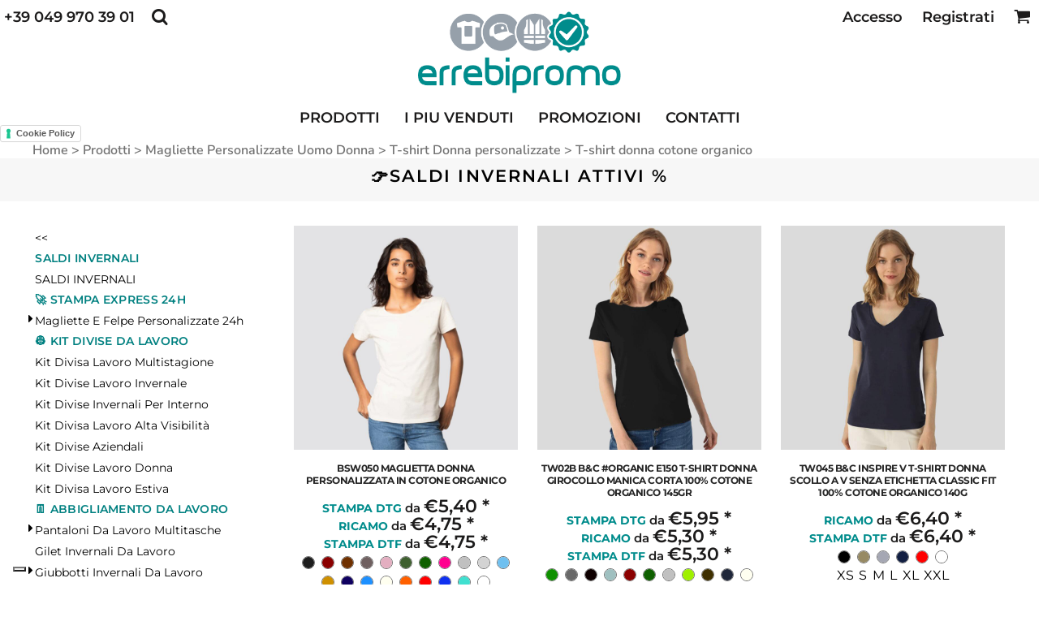

--- FILE ---
content_type: text/html; charset=utf-8
request_url: https://www.errebipromo.com/create/T-shirt-cotone-Organico?c=4275863
body_size: 61086
content:
<!DOCTYPE html>
<html class="wf-loading">
  <head>
    
<link rel="preload" href="/pprs/images/icons/fonts/decofonts.woff?97c7b98a3dfdb75dd6f9aa1cce1c6946" as="font" type="font/woff" crossorigin="anonymous">
<style>
  body {
  	visibility: hidden;
  }
  body.dn-behaviours-bound-critical {
    visibility: visible;
  }
  .dn-alt .dn-late-loading {
    display:none;  
  }
  @font-face {
    font-family: "decofonts";
    src:url("/pprs/images/icons/fonts/decofonts.eot?97c7b98a3dfdb75dd6f9aa1cce1c6946#iefix") format("embedded-opentype"),
      url("/pprs/images/icons/fonts/decofonts.woff?97c7b98a3dfdb75dd6f9aa1cce1c6946") format("woff"),
      url("/pprs/images/icons/fonts/decofonts.ttf?97c7b98a3dfdb75dd6f9aa1cce1c6946") format("truetype");
    font-weight: 400;
    font-style: normal;
  }
</style>

  <style>
  @font-face { font-family: "Special Elite"; font-style: normal; font-weight: 400; src: url("https://fonts.gstatic.com/s/specialelite/v20/XLYgIZbkc4JPUL5CVArUVL0ntnAOSA.woff2") format("woff2"); unicode-range: U+0-FF, U+131, U+152-153, U+2BB-2BC, U+2C6, U+2DA, U+2DC, U+304, U+308, U+329, U+2000-206F, U+20AC, U+2122, U+2191, U+2193, U+2212, U+2215, U+FEFF, U+FFFD; } @font-face { font-family: Roboto; font-style: normal; font-weight: 400; font-stretch: 100%; src: url("https://fonts.gstatic.com/s/roboto/v50/KFOMCnqEu92Fr1ME7kSn66aGLdTylUAMQXC89YmC2DPNWubEbVmUiAo.woff2") format("woff2"); unicode-range: U+0-FF, U+131, U+152-153, U+2BB-2BC, U+2C6, U+2DA, U+2DC, U+304, U+308, U+329, U+2000-206F, U+20AC, U+2122, U+2191, U+2193, U+2212, U+2215, U+FEFF, U+FFFD; } @font-face { font-family: "Nunito Sans"; font-style: normal; font-weight: 600; font-stretch: 100%; src: url("https://fonts.gstatic.com/s/nunitosans/v19/pe0TMImSLYBIv1o4X1M8ce2xCx3yop4tQpF_MeTm0lfGWVpNn64CL7U8upHZIbMV51Q42ptCp7t1R-s.woff2") format("woff2"); unicode-range: U+0-FF, U+131, U+152-153, U+2BB-2BC, U+2C6, U+2DA, U+2DC, U+304, U+308, U+329, U+2000-206F, U+20AC, U+2122, U+2191, U+2193, U+2212, U+2215, U+FEFF, U+FFFD; } @font-face { font-family: "Nunito Sans"; font-style: normal; font-weight: 400; font-stretch: 100%; src: url("https://fonts.gstatic.com/s/nunitosans/v19/pe0TMImSLYBIv1o4X1M8ce2xCx3yop4tQpF_MeTm0lfGWVpNn64CL7U8upHZIbMV51Q42ptCp7t1R-s.woff2") format("woff2"); unicode-range: U+0-FF, U+131, U+152-153, U+2BB-2BC, U+2C6, U+2DA, U+2DC, U+304, U+308, U+329, U+2000-206F, U+20AC, U+2122, U+2191, U+2193, U+2212, U+2215, U+FEFF, U+FFFD; } @font-face { font-family: Montserrat; font-style: normal; font-weight: 700; src: url("https://fonts.gstatic.com/s/montserrat/v31/JTUSjIg1_i6t8kCHKm459Wlhyw.woff2") format("woff2"); unicode-range: U+0-FF, U+131, U+152-153, U+2BB-2BC, U+2C6, U+2DA, U+2DC, U+304, U+308, U+329, U+2000-206F, U+20AC, U+2122, U+2191, U+2193, U+2212, U+2215, U+FEFF, U+FFFD; } @font-face { font-family: Montserrat; font-style: normal; font-weight: 600; src: url("https://fonts.gstatic.com/s/montserrat/v31/JTUSjIg1_i6t8kCHKm459Wlhyw.woff2") format("woff2"); unicode-range: U+0-FF, U+131, U+152-153, U+2BB-2BC, U+2C6, U+2DA, U+2DC, U+304, U+308, U+329, U+2000-206F, U+20AC, U+2122, U+2191, U+2193, U+2212, U+2215, U+FEFF, U+FFFD; } @font-face { font-family: Montserrat; font-style: normal; font-weight: 500; src: url("https://fonts.gstatic.com/s/montserrat/v31/JTUSjIg1_i6t8kCHKm459Wlhyw.woff2") format("woff2"); unicode-range: U+0-FF, U+131, U+152-153, U+2BB-2BC, U+2C6, U+2DA, U+2DC, U+304, U+308, U+329, U+2000-206F, U+20AC, U+2122, U+2191, U+2193, U+2212, U+2215, U+FEFF, U+FFFD; } @font-face { font-family: Montserrat; font-style: normal; font-weight: 400; src: url("https://fonts.gstatic.com/s/montserrat/v31/JTUSjIg1_i6t8kCHKm459Wlhyw.woff2") format("woff2"); unicode-range: U+0-FF, U+131, U+152-153, U+2BB-2BC, U+2C6, U+2DA, U+2DC, U+304, U+308, U+329, U+2000-206F, U+20AC, U+2122, U+2191, U+2193, U+2212, U+2215, U+FEFF, U+FFFD; } html, body, div, span, iframe, h1, h2, h4, p, a, img, strong, ul, li, form, footer, header, nav, section{margin: 0px; padding: 0px; border: 0px; font: inherit; vertical-align: baseline; text-decoration: none;}  footer, header, nav, section{display: block;} body{line-height: 1;}  ul{list-style: none;} *{margin: 0px;} h1, h2, h4, span, a, input, p{letter-spacing: normal; word-spacing: normal;} html{box-sizing: border-box;} *, ::before{box-sizing: inherit;} @media only screen and (min-width: 0px) {.dn-mobile-span12{width: 100%; display: inline-block; vertical-align: top; letter-spacing: normal; word-spacing: normal;}} @media only screen and (min-width: 768px) {.dn-small-span4{width: 33.3333%; display: inline-block; vertical-align: top; letter-spacing: normal; word-spacing: normal;} .dn-small-span6{width: 50%; display: inline-block; vertical-align: top; letter-spacing: normal; word-spacing: normal;} .dn-small-span12{width: 100%; display: inline-block; vertical-align: top; letter-spacing: normal; word-spacing: normal;}} @media only screen and (min-width: 992px) {.dn-medium-span3{width: 25%; display: inline-block; vertical-align: top; letter-spacing: normal; word-spacing: normal;} .dn-medium-span6{width: 50%; display: inline-block; vertical-align: top; letter-spacing: normal; word-spacing: normal;} .dn-medium-span12{width: 100%; display: inline-block; vertical-align: top; letter-spacing: normal; word-spacing: normal;}} @media only screen and (min-width: 1210px) {.dn-large-span3{width: 25%; display: inline-block; vertical-align: top; letter-spacing: normal; word-spacing: normal;} .dn-large-span6{width: 50%; display: inline-block; vertical-align: top; letter-spacing: normal; word-spacing: normal;} .dn-large-span12{width: 100%; display: inline-block; vertical-align: top; letter-spacing: normal; word-spacing: normal;}} .dn-page-columns-container, p, body{color: rgb(28, 27, 27); font-family: Montserrat, helvetica, sans-serif; font-size: 16px; font-style: normal; font-variant: normal; font-weight: 400; line-height: 1.3em; font-stretch: normal; text-decoration: none; text-transform: none; letter-spacing: normal; word-spacing: normal;} a{color: rgb(0, 140, 140); font-family: Montserrat, helvetica, sans-serif; font-size: 14px; font-style: normal; font-variant: normal; font-weight: 400; line-height: 1.6em; font-stretch: normal; text-decoration: none; text-transform: uppercase; letter-spacing: normal; word-spacing: normal; transition: ease-in-out;} a:not(.dn-overridden-hover-off){} h2.dn-styled, .dn-widget-heading h2{color: rgb(28, 27, 27); font-family: Montserrat, Helvetica, Arial, sans-serif; font-style: normal; font-variant: normal; font-weight: 600; font-stretch: normal; text-decoration: none; text-transform: uppercase; letter-spacing: 0.1em; word-spacing: normal; text-align: inherit;} h2.dn-sized, .dn-widget-heading h2{font-size: 20px; line-height: 1.5em;} h4.dn-styled, h4.dn-styled a{color: rgb(37, 37, 37); font-family: Montserrat, Helvetica, Arial, sans-serif; font-style: normal; font-variant: normal; font-weight: 700; font-stretch: normal; text-decoration: none; text-transform: uppercase; letter-spacing: normal; word-spacing: normal;} h4.dn-sized, h4.dn-sized a{font-size: 12px; line-height: 1em;}  nav .dn-nav-item a span, nav .dn-nav-item a, nav .dn-nav-item, body.dn-inline-header nav.dn-nav-main span, body.dn-inline-header nav.dn-nav-main a span, body.dn-inline-header nav.dn-nav-main a, body.dn-inline-header nav.dn-nav-main{color: rgb(28, 27, 27); font-family: Montserrat; font-size: 18px; font-style: normal; font-variant: normal; font-weight: 600; line-height: 1em; font-stretch: normal; text-decoration: none; text-transform: uppercase; letter-spacing: normal; word-spacing: normal; transition: ease-in-out;}  body.dn-inline-header header nav.dn-other-nav > div, body.dn-inline-header header nav.dn-other-nav > div a, body.dn-inline-header header.dn-lh-2rlcan .dn-large-header .dn-search-nav-container .dn-phone-number span, body.dn-inline-header header .dn-other-nav a, body.dn-inline-header header .dn-other-nav > div{color: rgb(28, 27, 27); font-family: Montserrat, sans-serif; font-size: 18px; font-style: normal; font-variant: normal; font-weight: 600; line-height: 1em; font-stretch: normal; text-decoration: none; text-transform: capitalize; letter-spacing: normal; word-spacing: normal;}  .dn-small-header div a, .dn-small-header div{color: rgb(28, 27, 27); font-family: Montserrat, sans-serif; font-style: normal; font-variant: normal; font-weight: 600; font-stretch: normal; text-decoration: none; text-transform: capitalize; letter-spacing: normal; word-spacing: normal;} .dn-breadcrumb-section .dn-breadcrumbs .dn-breadcrumb a, .dn-breadcrumb-section .dn-breadcrumbs{color: rgb(113, 113, 113); font-family: "Nunito Sans", helvetica, sans-serif; font-size: 16px; font-style: normal; font-variant: normal; font-weight: 600; line-height: 1.3em; font-stretch: normal; text-decoration: none; text-transform: none; letter-spacing: normal; word-spacing: normal;} body{background-color: white; width: 100%; overflow-x: hidden;} strong{font-weight: bold;} h1, h2, h4{margin-top: 0px; margin-bottom: 10px;}  h4 a{font-weight: inherit;}  p{margin-bottom: 10px;} .dn-btn{max-width: 100%; text-align: center; cursor: pointer; display: inline-block; padding-left: 5px; padding-right: 5px; position: relative; white-space: nowrap; overflow: hidden; height: 40px; line-height: normal;} .dn-btn .dn-btn-icon{line-height: normal; display: inline-block; vertical-align: middle;} .dn-btn .dn-btn-icon::before{speak: none; line-height: normal; letter-spacing: normal; word-spacing: normal; vertical-align: middle; -webkit-font-smoothing: antialiased; font-style: normal !important; font-weight: normal !important; font-variant: normal !important; text-transform: none !important;} .dn-btn .dn-btn-label{display: inline-block; vertical-align: middle; max-width: 104%; overflow: hidden; line-height: normal; text-overflow: ellipsis; white-space: nowrap;} .dn-btn .dn-btn-label span{overflow: hidden; text-overflow: ellipsis; letter-spacing: normal; word-spacing: normal;} .dn-btn .dn-btn-valign{width: 0px; height: 100%; vertical-align: middle; display: inline-block;} .dn-btn.dn-btn-std.dn-styled{background-color: black; border: 0px solid rgba(53, 52, 52, 0); border-radius: 50px; color: white; font-family: Montserrat; font-style: normal; font-variant: normal; font-weight: 400; font-stretch: normal; text-transform: uppercase; text-align: center; transition: 1000ms ease-in-out; box-shadow: rgb(204, 204, 204) 0px 0px 15px 2px;} .dn-btn.dn-btn-std.dn-styled .dn-btn-label > span{text-decoration: none; letter-spacing: 0.1em; word-spacing: normal; color: white; white-space: nowrap;} .dn-btn.dn-btn-std.dn-styled .dn-btn-icon{width: 1.8em; display: inline-block;} .dn-btn.dn-btn-std.dn-styled .dn-btn-icon::before{font-family: decofonts; font-size: 1.8em; content: "$"; color: white;} .dn-btn.dn-btn-std.dn-styled .dn-btn-label{margin-left: -1.8em; padding-left: 1.8em;} .dn-btn.dn-btn-std.dn-styled .dn-btn-label span{margin-left: 0.5em;} .dn-btn.dn-btn-std.dn-styled:not(.dn-overridden-hover-off){} .dn-btn.dn-btn-cart.dn-styled{background-color: rgb(0, 140, 140); border: 0px solid black; border-radius: 50px; color: white; font-family: Montserrat; font-style: normal; font-variant: small-caps; font-weight: 500; font-stretch: normal; text-transform: uppercase; text-align: center; transition: ease-in-out; box-shadow: none;} .dn-btn.dn-btn-cart.dn-styled .dn-btn-label > span{text-decoration: none; letter-spacing: normal; word-spacing: normal; color: white; white-space: nowrap;} .dn-btn.dn-btn-cart.dn-styled .dn-btn-icon{width: 1.8em; display: inline-block;} .dn-btn.dn-btn-cart.dn-styled .dn-btn-icon::before{font-family: decofonts; font-size: 1.8em; content: "l"; color: white;} .dn-btn.dn-btn-cart.dn-styled .dn-btn-label{margin-left: -1.8em; padding-left: 1.8em;} .dn-btn.dn-btn-cart.dn-styled .dn-btn-label span{margin-left: 0.5em;} .dn-btn.dn-btn-cart.dn-styled:not(.dn-overridden-hover-off){} .dn-btn.dn-btn-cart.dn-sized{font-size: 14px; line-height: 3em; height: auto;}  footer > .dn-page-section.dn-limit-background-width > div.dn-background-container div.dn-background-image-container, div.dn-content > div > .dn-page-section.dn-limit-content-width > div > div.dn-page-section-content, div.dn-content > div > .dn-page-section.dn-limit-content-width > div.dn-page-section-content, footer > .dn-page-section.dn-limit-content-width > div > div.dn-page-section-content{margin-left: auto; margin-right: auto; max-width: 1200px;} .dn-page-section-margin{position: relative; z-index: 1;} @media only screen and (min-width: 0px) {.dn-page-margin-small .dn-page-section.dn-use-page-margin > .dn-page-section-margin{margin-left: 1px; margin-right: 1px;} .dn-page-margin-small .dn-page-section.dn-wrapper.dn-use-page-margin{padding-left: 1px; padding-right: 1px;}} @media only screen and (min-width: 768px) {.dn-page-margin-small .dn-page-section.dn-use-page-margin > .dn-page-section-margin{margin-left: 2px; margin-right: 2px;} .dn-page-margin-small .dn-page-section.dn-wrapper.dn-use-page-margin{padding-left: 2px; padding-right: 2px;}} @media only screen and (min-width: 992px) {.dn-page-margin-small .dn-page-section.dn-use-page-margin > .dn-page-section-margin{margin-left: 2px; margin-right: 2px;} .dn-page-margin-small .dn-page-section.dn-wrapper.dn-use-page-margin{padding-left: 2px; padding-right: 2px;}} @media only screen and (min-width: 1210px) {.dn-page-margin-small .dn-page-section.dn-use-page-margin > .dn-page-section-margin{margin-left: 4px; margin-right: 4px;} .dn-page-margin-small .dn-page-section.dn-wrapper.dn-use-page-margin{padding-left: 4px; padding-right: 4px;}} #log{position: fixed; top: 40px; left: 40px; color: rgb(51, 51, 51); background-color: white; z-index: 99999;} .dn-inline-popup{display: none; position: absolute; max-height: 100%; top: 0px; overflow: auto; background-color: rgb(255, 255, 255);} .dn-dynamic-alert{visibility: hidden; text-align: center; font-size: 1.2em; opacity: 0; width: 80%; margin-left: auto; margin-right: auto; transition: visibility 0.5s, color 0.5s, background-color 0.5s, border-color 0.5s, opacity 0.5s linear; overflow: hidden;} .dn-background-container{position: absolute; left: 0px; top: 0px; height: 100%; width: 100%; z-index: 0;} .dn-background-image-container{height: 100%; width: 100%; overflow: hidden;} .dn-blank-products .dn-grid-text.dn-product-name{width: 100%; display: inline-block; text-align: center; overflow: hidden; white-space: normal;} .dn-blank-products .dn-grid-text.dn-product-name h4{margin-top: 10px; text-overflow: ellipsis; overflow: hidden;} .dn-breadcrumb-section{position: relative; z-index: 3;} .dn-breadcrumb-section .dn-breadcrumbs .dn-breadcrumb{display: inline-block;} .dn-breadcrumb-section .dn-breadcrumbs .dn-breadcrumb-divider{display: inline-block;} .dn-widget-heading .dn-heading.dn-heading-link{cursor: pointer;} .dn-image-container{overflow: hidden; text-align: center; display: inline-block; vertical-align: middle;} .dn-image-container.dn-fill{width: 100%;} .dn-image-transform{position: relative;}  .dn-image-container .dn-image-link{cursor: pointer;} .dn-image-overlay{z-index: 2; position: absolute; left: 0px; top: 0px; height: 100%; width: 100%;} img.dn-image{max-width: 100%; display: block; margin-left: auto; margin-right: auto;} .dn-image-container.dn-fill img.dn-image{width: 100%;} .dn-links-list-container .dn-links-list.dn-list-horizontal li{display: inline-block; margin: 3px; padding-left: 0px;} .dn-logo-container a{text-decoration: none;} .dn-logo-container .dn-logo-list li{text-align: center;} .dn-logo-container .dn-logo-list li.dn-logo-payment img{width: 50px;} .dn-logo-container .dn-logo-list li img{vertical-align: middle;} .dn-logo-container .dn-logo-list.dn-list-horizontal li{display: inline-block;} .dn-shopping-cart-container .dn-thumbnail-100 .dn-line-item-thumbnail{width: 100px;} .dn-shopping-cart-container .dn-line-item-thumbnail{vertical-align: top; padding: 5px; position: relative; text-align: center; max-width: 100%; margin-left: auto; margin-right: auto;} .dn-shopping-cart-container .dn-line-item-thumbnail img{max-width: 100%;} .dn-shopping-cart-container .dn-line-item-details{display: inline-block; vertical-align: top; padding: 5px; font-weight: bold; width: 100%;} .dn-shopping-cart-container .dn-line-item-details .dn-line-item-details-name{display: inline-block;} .dn-shopping-cart-container[data-breakpoint-inline="true"] .dn-shopping-cart-line-item.dn-with-thumbnail .dn-line-item-thumbnail{display: inline-block;} .dn-shopping-cart-container[data-breakpoint-inline="true"] .dn-shopping-cart-line-item.dn-with-thumbnail .dn-line-item-details-container{display: inline-block; width: 100%;} .dn-shopping-cart-container[data-breakpoint-inline="true"] .dn-thumbnail-100 .dn-line-item-details-container{margin-left: -100px; padding-left: 110px;} .dn-shopping-cart-actions{padding: 5px; text-align: center;} .dn-social-links-container.dn-display-as-icons li a span{display: none;} .dn-social-links-container.dn-display-as-icons li{font-size: 18px;} .dn-social-links-container.dn-display-as-icons li.dn-social-link-facebook a::before{speak: none; line-height: 1; -webkit-font-smoothing: antialiased; content: "V"; display: inline-block; letter-spacing: normal; word-spacing: normal; font-family: decofonts !important; font-style: normal !important; font-weight: normal !important; font-variant: normal !important; text-transform: none !important;} .dn-social-links-container.dn-display-as-icons li.dn-social-link-instagram a::before{speak: none; line-height: 1; -webkit-font-smoothing: antialiased; content: "Z"; display: inline-block; letter-spacing: normal; word-spacing: normal; font-family: decofonts !important; font-style: normal !important; font-weight: normal !important; font-variant: normal !important; text-transform: none !important;} .dn-social-links-container.dn-display-as-icons li.dn-social-link-youtube a::before{speak: none; line-height: 1; -webkit-font-smoothing: antialiased; content: "1"; display: inline-block; letter-spacing: normal; word-spacing: normal; font-family: decofonts !important; font-style: normal !important; font-weight: normal !important; font-variant: normal !important; text-transform: none !important;} .dn-social-links-container.dn-display-as-icons li.dn-social-link-linkedin a::before{speak: none; line-height: 1; -webkit-font-smoothing: antialiased; content: "?"; display: inline-block; letter-spacing: normal; word-spacing: normal; font-family: decofonts !important; font-style: normal !important; font-weight: normal !important; font-variant: normal !important; text-transform: none !important;} .dn-social-links-container.dn-list-horizontal li{display: inline-block;} .dn-widget.dn-widget-text p:last-child{margin-bottom: 0px;} .dn-widget.dn-widget-text span{line-height: initial;} .dn-nav-dropdown-background-container{opacity: 0; background-color: white; position: fixed; inset: 0px; z-index: 100; visibility: hidden; transition: opacity 0.2s, visibility 0.2s;} header .dn-small-header .dn-menu-icon .dn-dropdown-anchor{max-width: 1px; text-decoration: underline; background-attachment: fixed; display: none;} .dn-nav-dropdown-container{position: fixed; max-width: 0px; transition: max-width 0.2s; right: 0px; top: 0px; bottom: 0px; overflow-y: auto; z-index: 101; background-color: white;} .dn-nav-dropdown-container > nav{border-left: 2px solid rgb(0, 0, 0); height: 100%; padding: 10px; min-width: 200px;} .dn-nav-dropdown-container > nav .dn-nav-close{position: relative; cursor: pointer; height: 37px; border-bottom: 1px solid rgb(204, 204, 204); margin-bottom: 10px;} .dn-nav-dropdown-container > nav .dn-nav-close span{display: none;} .dn-nav-dropdown-container > nav .dn-nav-close::after{speak: none; line-height: 1; -webkit-font-smoothing: antialiased; content: "m"; display: inline-block; letter-spacing: normal; word-spacing: normal; font-size: 25px; width: 25px; position: absolute; right: 10px; top: 5px; color: rgb(0, 0, 0); font-family: decofonts !important; font-style: normal !important; font-weight: normal !important; font-variant: normal !important; text-transform: none !important;} .dn-nav-dropdown-container > nav .dn-nav-item a{font-size: 1.2em; line-height: 1.5em;} .dn-nav-dropdown-container > nav .dn-nav-item.dn-nav-separator{margin-top: 10px; margin-bottom: 10px; padding: 0px; border-bottom: 1px solid rgb(204, 204, 204);} .dn-nav-dropdown-container > nav .dn-nav-item.dn-nav-separator hr{display: none;} .dn-nav-dropdown-container > nav.dn-nav-dropdown{color: rgb(0, 0, 0);} .dn-nav-dropdown-container > nav.dn-nav-dropdown div.dn-nav-item a, .dn-nav-dropdown-container > nav.dn-nav-dropdown div.dn-nav-item span{color: rgb(0, 0, 0);} header .dn-small-header{position: relative; line-height: 0px;} header .dn-small-header .dn-menu-icon{display: inline-block; vertical-align: text-bottom; height: 33px; cursor: pointer; position: absolute; right: 10px; top: 5px;} header .dn-small-header .dn-menu-icon::before{speak: none; line-height: 1; -webkit-font-smoothing: antialiased; content: "D"; display: inline-block; letter-spacing: normal; word-spacing: normal; font-size: 31px; font-family: decofonts !important; font-style: normal !important; font-weight: normal !important; font-variant: normal !important; text-transform: none !important;} header .dn-small-header .dn-small-logo-container{margin-left: 3px; display: inline-block; vertical-align: text-bottom; padding: 0px;} header .dn-small-header .dn-small-logo-container h1.dn-logo{font-size: 0px; line-height: 0px; margin-bottom: 0px;} header .dn-small-header .dn-nav-search, header .dn-small-header .dn-nav-phone{display: inline-block; position: absolute; top: 10px; right: 45px;} header .dn-small-header .dn-nav-phone{right: 72px;} header .dn-small-header .dn-phone-icon{vertical-align: middle; line-height: 0em; cursor: pointer;} header .dn-small-header .dn-phone-icon::before{speak: none; line-height: 1; -webkit-font-smoothing: antialiased; content: ";"; display: inline-block; letter-spacing: normal; word-spacing: normal; font-size: 23px; font-family: decofonts !important; font-style: normal !important; font-weight: normal !important; font-variant: normal !important; text-transform: none !important;} header .dn-small-header .dn-search-icon::before{font-size: 20px;} @media only screen and (min-width: 768px) {header .dn-small-header{display: none;}} @media only screen and (max-width: 767px) {header .dn-large-header{display: none;}} body.dn-inline-header header .dn-small-header{background-color: white;} .dn-search-icon{vertical-align: middle; cursor: pointer;} .dn-search-icon::before{speak: none; line-height: 1; -webkit-font-smoothing: antialiased; content: "o"; display: inline-block; letter-spacing: normal; word-spacing: normal; font-family: decofonts !important; font-style: normal !important; font-weight: normal !important; font-variant: normal !important; text-transform: none !important;} body.dn-inline-header .dn-large-header-container .dn-search-icon{font-size: 21px; line-height: 0em;} .dn-inline-popup.dn-search-page-top{position: fixed; width: 100%; height: 60px; top: 0px; left: 0px; background-color: white; padding: 10px; overflow: hidden; box-shadow: rgb(153, 153, 153) 0px 0px 6px 1px;} .dn-inline-popup.dn-search-page-top .dn-search-field-container{width: 100%; margin-right: -140px; padding-right: 140px; display: inline-block; vertical-align: middle;} .dn-inline-popup.dn-search-page-top .dn-search-field-container .dn-search-field{width: 100%; height: 40px; display: inline-block; vertical-align: middle; font-size: 20px; padding-left: 10px; padding-right: 10px;} .dn-inline-popup.dn-search-page-top .dn-btn{display: inline-block; width: 100px; height: 40px; vertical-align: middle;} .dn-inline-popup.dn-search-page-top .dn-close{display: inline-block; width: 40px; height: 40px; vertical-align: middle; text-align: right; font-size: 20px; margin-top: 0px; padding-top: 9px; cursor: pointer;} .dn-inline-popup.dn-search-page-top .dn-close::before{speak: none; line-height: 1; -webkit-font-smoothing: antialiased; content: "m"; display: inline-block; letter-spacing: normal; word-spacing: normal; font-family: decofonts !important; font-style: normal !important; font-weight: normal !important; font-variant: normal !important; text-transform: none !important;} header.dn-lh-2rlcan{position: relative;} header.dn-lh-2rlcan .dn-large-header{display: none; line-height: 0px; padding-top: 5px;} @media only screen and (min-width: 768px) {header.dn-lh-2rlcan .dn-large-header{display: block;}} header.dn-lh-2rlcan .dn-large-header .dn-search-nav-container{display: inline-block; width: 50%; margin-right: -200px; padding-right: 200px; z-index: 1; vertical-align: top;} header.dn-lh-2rlcan .dn-large-header .dn-search-nav-container nav.dn-other-nav{display: inline-block; vertical-align: middle; text-align: left;} header.dn-lh-2rlcan .dn-large-header .dn-logo-container{width: 400px; display: inline-block; line-height: initial; position: relative; text-align: center; padding: 0px; z-index: 0; overflow: hidden;} header.dn-lh-2rlcan .dn-large-header .dn-logo-container .dn-logo{font-size: 0px; line-height: 0px;} header.dn-lh-2rlcan .dn-large-header .dn-other-nav-container{display: inline-block; width: 50%; margin-left: -200px; padding-left: 200px; z-index: 1; vertical-align: top;} header.dn-lh-2rlcan .dn-nav-main-container{display: none;} @media only screen and (min-width: 768px) {header.dn-lh-2rlcan .dn-nav-main-container{clear: both; display: block;}} body.dn-inline-header header.dn-lh-2rlcan nav.dn-nav-main{background-color: rgb(255, 255, 255);} body.dn-inline-header header.dn-lh-2rlcan .dn-large-header{background-color: white;} body.dn-inline-header header.dn-lh-2rlcan .dn-large-header .dn-search-nav-container nav.dn-other-nav{color: rgb(28, 27, 27);} body.dn-inline-header header.dn-lh-2rlcan .dn-large-header .dn-logo-container{color: rgb(28, 27, 27);} nav.dn-other-nav{text-align: right; line-height: 0px;} nav.dn-other-nav > div{display: inline-block; margin-left: 10px; padding: 5px; vertical-align: middle;} nav.dn-other-nav > div:first-of-type{margin-left: 0px;}  .dn-shopping-cart-icon-over-right-container{vertical-align: middle; margin-right: 5px; cursor: pointer; position: relative;}  .dn-shopping-cart-icon-over-right-container::before{speak: none; line-height: 1; -webkit-font-smoothing: antialiased; content: "l"; display: inline-block; letter-spacing: normal; word-spacing: normal; font-family: decofonts !important; font-style: normal !important; font-weight: normal !important; font-variant: normal !important; text-transform: none !important;}  .dn-shopping-cart-icon-over-right-container span{position: absolute; right: -3px; bottom: 0.5em; display: inline-block; padding: 1px; font-size: 0.5em; line-height: 0.9em; background-color: white; color: rgb(28, 27, 27); border: 1px solid rgb(28, 27, 27); border-radius: 50%; text-align: center; min-width: 13px;}  .dn-shopping-cart-icon-over-right-container span[data-cart-items="0"]{display: none;}  .dn-shopping-cart-icon-over-right-container{vertical-align: middle; margin-right: 5px; cursor: pointer; position: relative;}  .dn-shopping-cart-icon-over-right-container::before{speak: none; line-height: 1; -webkit-font-smoothing: antialiased; content: "l"; display: inline-block; letter-spacing: normal; word-spacing: normal; font-family: decofonts !important; font-style: normal !important; font-weight: normal !important; font-variant: normal !important; text-transform: none !important;}  .dn-shopping-cart-icon-over-right-container span{position: absolute; right: -3px; bottom: 0.5em; display: inline-block; padding: 1px; font-size: 0.5em; line-height: 0.9em; background-color: white; color: rgb(28, 27, 27); border: 1px solid rgb(28, 27, 27); border-radius: 50%; text-align: center; min-width: 13px;}  .dn-shopping-cart-icon-over-right-container span[data-cart-items="0"]{display: none;}  .dn-shopping-cart-icon-over-right-container{vertical-align: middle; margin-right: 5px; cursor: pointer; position: relative;}  .dn-shopping-cart-icon-over-right-container::before{speak: none; line-height: 1; -webkit-font-smoothing: antialiased; content: "l"; display: inline-block; letter-spacing: normal; word-spacing: normal; font-family: decofonts !important; font-style: normal !important; font-weight: normal !important; font-variant: normal !important; text-transform: none !important;}  .dn-shopping-cart-icon-over-right-container span{position: absolute; right: -3px; bottom: 0.5em; display: inline-block; padding: 1px; font-size: 0.5em; line-height: 0.9em; background-color: white; color: rgb(28, 27, 27); border: 1px solid rgb(28, 27, 27); border-radius: 50%; text-align: center; min-width: 13px;}  .dn-shopping-cart-icon-over-right-container span[data-cart-items="0"]{display: none;} body.dn-inline-header .dn-large-header-container .dn-shopping-cart-icon-over-right-container{font-size: 21px; line-height: 0em;} .dn-inline-popup.dn-shopping-cart-icon-over-right-popup{position: fixed; width: 300px; height: 100%; right: -300px; top: 0px; background-color: white; transition: right 0.4s; display: block;} .dn-shopping-cart-icon-over-right-popup{border-left: 2px solid rgb(28, 27, 27);} .dn-shopping-cart-icon-over-right-popup > div{padding: 20px; height: 100%;}  .dn-shopping-cart-icon-over-right-container{vertical-align: middle; margin-right: 5px; cursor: pointer; position: relative;}  .dn-shopping-cart-icon-over-right-container::before{speak: none; line-height: 1; -webkit-font-smoothing: antialiased; content: "l"; display: inline-block; letter-spacing: normal; word-spacing: normal; font-family: decofonts !important; font-style: normal !important; font-weight: normal !important; font-variant: normal !important; text-transform: none !important;}  .dn-shopping-cart-icon-over-right-container span{position: absolute; right: -3px; bottom: 0.5em; display: inline-block; padding: 1px; font-size: 0.5em; line-height: 0.9em; background-color: white; color: rgb(28, 27, 27); border: 1px solid rgb(28, 27, 27); border-radius: 50%; text-align: center; min-width: 13px;}  .dn-shopping-cart-icon-over-right-container span[data-cart-items="0"]{display: none;} body{transition: margin-left 0.4s;} .dn-search-icon{vertical-align: middle; cursor: pointer;} .dn-search-icon::before{speak: none; line-height: 1; -webkit-font-smoothing: antialiased; content: "o"; display: inline-block; letter-spacing: normal; word-spacing: normal; font-family: decofonts !important; font-style: normal !important; font-weight: normal !important; font-variant: normal !important; text-transform: none !important;} body.dn-inline-header .dn-large-header-container .dn-search-icon{font-size: 21px; line-height: 0em;} .dn-search-icon{vertical-align: middle; cursor: pointer;} .dn-search-icon::before{speak: none; line-height: 1; -webkit-font-smoothing: antialiased; content: "o"; display: inline-block; letter-spacing: normal; word-spacing: normal; font-family: decofonts !important; font-style: normal !important; font-weight: normal !important; font-variant: normal !important; text-transform: none !important;} body.dn-inline-header .dn-large-header-container .dn-search-icon{font-size: 21px; line-height: 0em;} .dn-search-field{margin-bottom: 0px; border-width: 0px; border-style: initial; border-color: initial; color: rgb(113, 113, 113); width: 90%; text-indent: 5px; padding: 5px 0px !important;} .dn-search-icon{vertical-align: middle; cursor: pointer;} .dn-search-icon::before{speak: none; line-height: 1; -webkit-font-smoothing: antialiased; content: "o"; display: inline-block; letter-spacing: normal; word-spacing: normal; font-family: decofonts !important; font-style: normal !important; font-weight: normal !important; font-variant: normal !important; text-transform: none !important;} body.dn-inline-header .dn-large-header-container .dn-search-icon{font-size: 21px; line-height: 0em;} .dn-inline-popup.dn-search-page-top{position: fixed; width: 100%; height: 60px; top: 0px; left: 0px; background-color: white; padding: 10px; overflow: hidden; box-shadow: rgb(153, 153, 153) 0px 0px 6px 1px;} .dn-inline-popup.dn-search-page-top .dn-search-field-container{width: 100%; margin-right: -140px; padding-right: 140px; display: inline-block; vertical-align: middle;} .dn-inline-popup.dn-search-page-top .dn-search-field-container .dn-search-field{width: 100%; height: 40px; display: inline-block; vertical-align: middle; font-size: 20px; padding-left: 10px; padding-right: 10px;} .dn-inline-popup.dn-search-page-top .dn-btn{display: inline-block; width: 100px; height: 40px; vertical-align: middle;} .dn-inline-popup.dn-search-page-top .dn-close{display: inline-block; width: 40px; height: 40px; vertical-align: middle; text-align: right; font-size: 20px; margin-top: 0px; padding-top: 9px; cursor: pointer;} .dn-inline-popup.dn-search-page-top .dn-close::before{speak: none; line-height: 1; -webkit-font-smoothing: antialiased; content: "m"; display: inline-block; letter-spacing: normal; word-spacing: normal; font-family: decofonts !important; font-style: normal !important; font-weight: normal !important; font-variant: normal !important; text-transform: none !important;} nav.dn-nav-main{margin-bottom: 0px; list-style: none; text-align: center;} nav.dn-nav-main .dn-nav-item{display: inline-block; position: relative; line-height: 12px; padding: 0px 15px;} nav.dn-nav-main .dn-nav-item span{vertical-align: middle;} .dn-nav-main > div{visibility: hidden;} body.dn-behaviours-bound-critical .dn-nav-main > div{visibility: visible;} nav.dn-nav-main .dn-nav-item-more > span{vertical-align: baseline;} nav.dn-nav-main .dn-nav-item-more > span::after{speak: none; line-height: 1; -webkit-font-smoothing: antialiased; content: "f"; display: inline-block; letter-spacing: normal; word-spacing: normal; vertical-align: middle; margin-left: 2px; width: 16px; font-family: decofonts !important; font-style: normal !important; font-weight: normal !important; font-variant: normal !important; text-transform: none !important;} @media only screen and (min-width: 768px) {.dn-nav-dropdown-background-container{display: none;} nav.dn-nav-main .dn-nav-item .dn-dropdown-anchor{display: block; text-align: right; vertical-align: top; height: 0px; max-height: 1px;} nav.dn-nav-main .dn-nav-item:first-of-type .dn-dropdown-anchor{text-align: left;} .dn-nav-dropdown-container{display: block; position: absolute; max-width: none; right: auto; top: 0px; bottom: auto; max-height: 0px; min-width: 200px; transition: max-height 0.2s; overflow: hidden;} .dn-nav-dropdown-container > nav.dn-nav-dropdown{background-color: white; padding: 10px 0px; border: 2px solid white; height: auto;} .dn-nav-dropdown-container > nav.dn-nav-dropdown .dn-nav-item{padding: 0px; color: black;} .dn-nav-dropdown-container > nav.dn-nav-dropdown .dn-nav-item.dn-nav-close{display: none;} .dn-nav-dropdown-container > nav.dn-nav-dropdown .dn-nav-item a{color: black; font-size: 1em; line-height: 1em;} .dn-nav-dropdown-container nav.dn-nav-with-submenus .dn-nav-item{padding-left: 20px;}} .dn-nav-dropdown{color: black;} .dn-nav-dropdown a, .dn-nav-dropdown span{color: black;} div.dn-content > div > .dn-page-section, footer > .dn-page-section{width: 100%;} .dn-page-section{position: relative;} .dn-page-section::before, .dn-page-section::after{content: " "; display: table;} .dn-page-section-content::before, .dn-page-section-content::after{content: " "; display: table;} .dn-page-section > div > .dn-page-section-content{z-index: 1; position: relative;} .dn-page-section > .dn-page-section-content{z-index: 1; position: relative;} .dn-background-container{overflow: hidden;} .dn-background-container > div{width: 100%; height: 100%; position: absolute; left: 0px; top: 0px;} .dn-page-section.dn-page-section-with-fixed-column > div > .dn-page-section-content > .dn-padding-container > .dn-page-column-fixed{display: inline-block; width: 200px; vertical-align: top; position: relative; z-index: 2;} .dn-page-section.dn-page-section-with-fixed-column > div > .dn-page-section-content > .dn-padding-container > .dn-page-columns-container{width: 100%; vertical-align: top; position: relative; z-index: 1;} .dn-page-column{position: relative;} .dn-page-column .dn-page-column-margin{height: 100%;} .dn-page-column .dn-page-column-content{height: 100%; position: relative; z-index: 2;} .dn-page-column .dn-page-column-content::before, .dn-page-column .dn-page-column-content::after{content: " "; display: table;} div.dn-widget{position: relative;} .dn-padding-container{position: relative; line-height: 0px; font-size: 0px;} .dn-page-columns-container{width: 100%;} @media only screen and (min-width: 0px) {.dn-mobile-fixed-column-stack.dn-page-section.dn-page-section-with-fixed-column > div > .dn-page-section-content > .dn-padding-container .dn-page-column-fixed{width: 100%;} .dn-mobile-fixed-column-stack.dn-page-section.dn-page-section-with-fixed-column > div > .dn-page-section-content > .dn-padding-container .dn-page-columns-container{width: 100%; margin-left: 0px; padding-left: 0px; margin-right: 0px; padding-right: 0px;} .dn-page-section-margin-top-none{margin-top: 0px;} .dn-page-section-margin-bottom-none{margin-bottom: 0px;} .dn-widget-margin-top-none{margin-top: 0px;} .dn-widget-margin-bottom-none{margin-bottom: 0px;} .dn-page-section-margin-top-small{margin-top: 1px;} .dn-page-section-margin-bottom-small{margin-bottom: 1px;} .dn-widget-margin-top-small{margin-top: 1px;} .dn-widget-margin-bottom-small{margin-bottom: 1px;} .dn-widget-margin-top-medium{margin-top: 3px;} .dn-widget-margin-bottom-medium{margin-bottom: 3px;} .dn-page-section-spacing-xlarge > div > .dn-page-section-content > .dn-padding-container{margin-left: -8px; margin-top: -8px;}  .dn-page-section-spacing-xlarge > div > .dn-page-section-content > .dn-padding-container > .dn-page-columns-container > .dn-page-column{padding-left: 8px; padding-top: 8px;} .dn-page-section-spacing-default > div > .dn-page-section-content > .dn-padding-container{margin-left: -1px; margin-top: -1px;}  .dn-page-section-spacing-default > div > .dn-page-section-content > .dn-padding-container > .dn-page-columns-container > .dn-page-column{padding-left: 1px; padding-top: 1px;} .dn-page-section-margin-top-default{margin-top: 1px;} .dn-mobile-widget-hide{display: none;}} @media only screen and (min-width: 768px) {.dn-small-fixed-column-inline.dn-page-section.dn-page-section-with-fixed-column > div > .dn-page-section-content > .dn-padding-container > .dn-page-column-fixed{width: 200px;} .dn-small-fixed-column-inline.dn-page-section.dn-fixed-column-left > div > .dn-page-section-content > .dn-padding-container > .dn-page-columns-container{margin-left: -200px; padding-left: 200px;} .dn-page-section-margin-top-none{margin-top: 0px;} .dn-page-section-margin-bottom-none{margin-bottom: 0px;} .dn-widget-margin-top-none{margin-top: 0px;} .dn-widget-margin-bottom-none{margin-bottom: 0px;} .dn-page-section-margin-top-small{margin-top: 2px;} .dn-page-section-margin-bottom-small{margin-bottom: 2px;} .dn-widget-margin-top-small{margin-top: 2px;} .dn-widget-margin-bottom-small{margin-bottom: 2px;} .dn-widget-margin-top-medium{margin-top: 6px;} .dn-widget-margin-bottom-medium{margin-bottom: 6px;} .dn-page-section-spacing-xlarge > div > .dn-page-section-content > .dn-padding-container{margin-left: -16px; margin-top: -16px;}  .dn-page-section-spacing-xlarge > div > .dn-page-section-content > .dn-padding-container > .dn-page-columns-container > .dn-page-column{padding-left: 16px; padding-top: 16px;} .dn-page-section-spacing-default > div > .dn-page-section-content > .dn-padding-container{margin-left: -2px; margin-top: -2px;}  .dn-page-section-spacing-default > div > .dn-page-section-content > .dn-padding-container > .dn-page-columns-container > .dn-page-column{padding-left: 2px; padding-top: 2px;} .dn-page-section-margin-top-default{margin-top: 2px;} .dn-small-widget-stack{display: block;} .dn-small-widget-hide{display: none;}} @media only screen and (min-width: 992px) {.dn-medium-fixed-column-inline.dn-page-section.dn-page-section-with-fixed-column > div > .dn-page-section-content > .dn-padding-container > .dn-page-column-fixed{width: 200px;} .dn-medium-fixed-column-inline.dn-page-section.dn-fixed-column-left > div > .dn-page-section-content > .dn-padding-container > .dn-page-columns-container{margin-left: -200px; padding-left: 200px;} .dn-page-section-margin-top-none{margin-top: 0px;} .dn-page-section-margin-bottom-none{margin-bottom: 0px;} .dn-widget-margin-top-none{margin-top: 0px;} .dn-widget-margin-bottom-none{margin-bottom: 0px;} .dn-page-section-margin-top-small{margin-top: 2px;} .dn-page-section-margin-bottom-small{margin-bottom: 2px;} .dn-widget-margin-top-small{margin-top: 2px;} .dn-widget-margin-bottom-small{margin-bottom: 2px;} .dn-widget-margin-top-medium{margin-top: 6px;} .dn-widget-margin-bottom-medium{margin-bottom: 6px;} .dn-page-section-spacing-xlarge > div > .dn-page-section-content > .dn-padding-container{margin-left: -24px; margin-top: -24px;}  .dn-page-section-spacing-xlarge > div > .dn-page-section-content > .dn-padding-container > .dn-page-columns-container > .dn-page-column{padding-left: 24px; padding-top: 24px;} .dn-page-section-spacing-default > div > .dn-page-section-content > .dn-padding-container{margin-left: -2px; margin-top: -2px;}  .dn-page-section-spacing-default > div > .dn-page-section-content > .dn-padding-container > .dn-page-columns-container > .dn-page-column{padding-left: 2px; padding-top: 2px;} .dn-page-section-margin-top-default{margin-top: 2px;} .dn-medium-widget-stack{display: block;}} @media only screen and (min-width: 1210px) {.dn-large-fixed-column-inline.dn-page-section.dn-page-section-with-fixed-column > div > .dn-page-section-content > .dn-padding-container > .dn-page-column-fixed{width: 200px;} .dn-large-fixed-column-inline.dn-page-section.dn-fixed-column-left > div > .dn-page-section-content > .dn-padding-container > .dn-page-columns-container{margin-left: -200px; padding-left: 200px;} .dn-page-section-margin-top-none{margin-top: 0px;} .dn-page-section-margin-bottom-none{margin-bottom: 0px;} .dn-widget-margin-top-none{margin-top: 0px;} .dn-widget-margin-bottom-none{margin-bottom: 0px;} .dn-page-section-margin-top-small{margin-top: 4px;} .dn-page-section-margin-bottom-small{margin-bottom: 4px;} .dn-widget-margin-top-small{margin-top: 4px;} .dn-widget-margin-bottom-small{margin-bottom: 4px;} .dn-widget-margin-top-medium{margin-top: 12px;} .dn-widget-margin-bottom-medium{margin-bottom: 12px;} .dn-page-section-spacing-xlarge > div > .dn-page-section-content > .dn-padding-container{margin-left: -32px; margin-top: -32px;}  .dn-page-section-spacing-xlarge > div > .dn-page-section-content > .dn-padding-container > .dn-page-columns-container > .dn-page-column{padding-left: 32px; padding-top: 32px;} .dn-page-section-spacing-default > div > .dn-page-section-content > .dn-padding-container{margin-left: -4px; margin-top: -4px;}  .dn-page-section-spacing-default > div > .dn-page-section-content > .dn-padding-container > .dn-page-columns-container > .dn-page-column{padding-left: 4px; padding-top: 4px;} .dn-page-section-margin-top-default{margin-top: 4px;} .dn-large-widget-stack{display: block;}} .dn-widgets{width: 100%;} .dn-widget{line-height: 0px; font-size: 0px;} .dn-widget-content-container{z-index: 3; position: relative; line-height: 1.4em; font-size: 16px; width: 100%; display: inline-block;} .dn-widget-content{z-index: 3; position: relative;} @media only screen and (min-width: 0px) {.dn-widget.dn-mobile-align-left{text-align: left;} .dn-widget.dn-mobile-align-left .dn-widget-content-container{display: inline-block;} .dn-widget.dn-mobile-align-center{text-align: center;} .dn-widget.dn-mobile-align-center .dn-widget-content-container{display: inline-block;}} @media only screen and (min-width: 768px) {.dn-widget.dn-small-align-center{text-align: center;} .dn-widget.dn-small-align-center .dn-widget-content-container{display: inline-block;}} .dn-grid-container[data-grid-cols="1"] .dn-grid .dn-grid-item{width: 100%;} .dn-grid-container[data-grid-cols="2"] .dn-grid .dn-grid-item{width: 50%;} .dn-grid-container[data-grid-cols="3"] .dn-grid .dn-grid-item{width: 33.3333%;} .dn-grid-container[data-grid-cols="4"] .dn-grid .dn-grid-item{width: 25%;} .dn-grid-container[data-grid-cols="5"] .dn-grid .dn-grid-item{width: 20%;} .dn-grid-container[data-grid-cols="6"] .dn-grid .dn-grid-item{width: 16.6667%;} .dn-grid-container[data-grid-cols="7"] .dn-grid .dn-grid-item{width: 14.2857%;} .dn-grid-container[data-grid-cols="8"] .dn-grid .dn-grid-item{width: 12.5%;} .dn-grid-container[data-grid-cols="9"] .dn-grid .dn-grid-item{width: 11.1111%;} .dn-grid-container[data-grid-cols="10"] .dn-grid .dn-grid-item{width: 10%;} .dn-grid-container[data-grid-cols="11"] .dn-grid .dn-grid-item{width: 9.09091%;} .dn-grid-container[data-grid-cols="12"] .dn-grid .dn-grid-item{width: 8.33333%;} .dn-grid-container .dn-grid, .dn-page-section.dn-page-section-with-fixed-column > div > .dn-page-section-content > .dn-padding-container{display: flex; -webkit-box-orient: horizontal; flex-flow: wrap;} .dn-page-section.dn-page-section-with-fixed-column > div > .dn-page-section-content > .dn-padding-container > .dn-page-columns-container, .dn-page-columns-container{display: inline-flex; -webkit-box-orient: horizontal; flex-flow: wrap;} .dn-grid-container::before, .dn-grid-container::after{content: " "; display: table;} .dn-grid-container{letter-spacing: -0.31em;} .dn-grid-container .dn-grid{visibility: hidden;} .dn-grid-container .dn-grid-item{display: inline-block; vertical-align: top; position: relative;} .dn-grid-container .dn-grid-item .dn-grid-item-container{padding: 5px; text-align: center; letter-spacing: normal; word-spacing: normal; height: 100%; width: 100%; margin-left: auto; margin-right: auto; border: 0px solid transparent; border-radius: 0px; background-color: transparent; overflow: hidden;} .dn-grid-container .dn-grid-item .dn-grid-item-container .dn-grid-image{} .dn-grid-container .dn-grid-item .dn-grid-item-container .dn-grid-image img{display: block; margin-left: auto; margin-right: auto; width: auto; height: auto; max-width: 100%; max-height: 100%; border: 1px solid transparent; border-radius: 0px;} .dn-grid-container .dn-grid-item .dn-grid-item-container .dn-grid-image .dn-grid-image-content{width: 100%; height: 100%; top: 0px; left: 0px; position: absolute; overflow: hidden;} .dn-grid-container .dn-grid-item .dn-grid-item-container .dn-grid-image.dn-with-height-padding{position: relative;} .dn-grid-container .dn-grid-item .dn-grid-item-container .dn-grid-text{position: relative;} body.dn-behaviours-bound-critical .dn-grid-container .dn-grid{visibility: visible;} .dn-grid-container[data-grid-cols="1"] .dn-grid .dn-grid-item{display: block; margin-left: auto; margin-right: auto;} .dn-grid-container[data-grid-cols="1"] .dn-grid .dn-grid-item .dn-grid-item-container{display: block; margin-left: auto; margin-right: auto;} .dn-grid.dn-with-spacing .dn-grid-item{padding: 0px;} .dn-grid.dn-with-spacing .dn-grid-item .dn-grid-item-container{padding: 0px;} @media only screen and (min-width: 0px) {.dn-widget-spacing-large .dn-grid.dn-with-spacing{margin-left: -6px; margin-top: -6px;} .dn-widget-spacing-large .dn-grid.dn-with-spacing .dn-grid-item{padding: 6px 0px 0px 6px;} .dn-widget-spacing-large .dn-grid-container.dn-displaying-categories{margin-bottom: 6px;}} @media only screen and (min-width: 768px) {.dn-widget-spacing-large .dn-grid.dn-with-spacing{margin-left: -12px; margin-top: -12px;} .dn-widget-spacing-large .dn-grid.dn-with-spacing .dn-grid-item{padding: 12px 0px 0px 12px;} .dn-widget-spacing-large .dn-grid-container.dn-displaying-categories{margin-bottom: 12px;}} @media only screen and (min-width: 992px) {.dn-widget-spacing-large .dn-grid.dn-with-spacing{margin-left: -16px; margin-top: -16px;} .dn-widget-spacing-large .dn-grid.dn-with-spacing .dn-grid-item{padding: 16px 0px 0px 16px;} .dn-widget-spacing-large .dn-grid-container.dn-displaying-categories{margin-bottom: 16px;}} @media only screen and (min-width: 1210px) {.dn-widget-spacing-large .dn-grid.dn-with-spacing{margin-left: -24px; margin-top: -24px;} .dn-widget-spacing-large .dn-grid.dn-with-spacing .dn-grid-item{padding: 24px 0px 0px 24px;} .dn-widget-spacing-large .dn-grid-container.dn-displaying-categories{margin-bottom: 24px;}} .dn-hierarchy{letter-spacing: -0.31em; font-size: 1em;} .dn-hierarchy li.dn-hierarchy-node{padding-left: 20px;} .dn-hierarchy li.dn-hierarchy-node span{display: inline-block; letter-spacing: normal; word-spacing: normal; cursor: pointer; padding-top: 2px;} .dn-hierarchy li.dn-hierarchy-node span.dn-hierarchy-label{font-size: 16px; line-height: 1.3em; vertical-align: middle;} .dn-hierarchy li.dn-hierarchy-node span.dn-hierarchy-expander{margin-left: -20px; width: 20px; vertical-align: middle; font-size: 16px; line-height: 1.3em; user-select: none;} .dn-hierarchy li.dn-hierarchy-node span.dn-hierarchy-expander::before{speak: none; line-height: 1; -webkit-font-smoothing: antialiased; content: "h"; display: inline-block; letter-spacing: normal; word-spacing: normal; transition: transform 0.1s linear; font-family: decofonts !important; font-style: normal !important; font-weight: normal !important; font-variant: normal !important; text-transform: none !important;} .dn-hierarchy li.dn-hierarchy-node ul.dn-hierarchy-children{display: none;} .dn-hierarchy li.dn-hierarchy-node.dn-hierarchy-node-divider span{cursor: auto;} .dn-hierarchy li.dn-selected > span{font-weight: bold;} @media only screen and (min-width: 768px) {.dn-hierarchy li.dn-hierarchy-node{padding-left: 33px;} .dn-hierarchy li.dn-hierarchy-node span.dn-hierarchy-expander{margin-left: -13px; width: 13px;} .dn-hierarchy li.dn-hierarchy-node span.dn-hierarchy-expander::before{speak: none; line-height: 1; -webkit-font-smoothing: antialiased; content: "h"; display: inline-block; letter-spacing: normal; word-spacing: normal; font-family: decofonts !important; font-style: normal !important; font-weight: normal !important; font-variant: normal !important; text-transform: none !important;}} .dn-links-list{letter-spacing: -0.31em; font-size: 1em;} .dn-links-list.dn-list-horizontal li{display: inline-block; padding-left: 0px; padding-right: 10px;} .dn-widget.dn-mobile-align-center .dn-links-list.dn-list-horizontal li{padding-left: 5px; padding-right: 5px;} .dn-paginator{letter-spacing: -0.31em; text-align: center;} @media only screen and (min-width: 0px) {.dn-widget-spacing-large .dn-paginator-below{padding-top: 6px;}} @media only screen and (min-width: 768px) {.dn-widget-spacing-large .dn-paginator-below{padding-top: 12px;}} @media only screen and (min-width: 992px) {.dn-widget-spacing-large .dn-paginator-below{padding-top: 16px;}} @media only screen and (min-width: 1210px) {.dn-widget-spacing-large .dn-paginator-below{padding-top: 24px;}} footer{text-align: center;} .dn-social-links-container.dn-display-as-icons li a{background-color: rgb(28, 27, 27); color: white; border-radius: 50%; height: 28px; width: 28px; margin: 2px; display: flex; -webkit-box-align: center; align-items: center; -webkit-box-pack: center; justify-content: center; font-size: 21.5px; transition: opacity 0.5s; text-decoration: none;} a{transition: color 0.5s ease-in;} nav{text-align: center;} nav .dn-nav-item{cursor: pointer;} nav .dn-nav-item a{cursor: pointer;} .dn-nav-dropdown-container > nav.dn-nav-dropdown div.dn-nav-item a{line-height: 2em;} @media only screen and (min-width: 768px) {.dn-nav-dropdown-container > nav.dn-nav-dropdown div.dn-nav-item a{color: black;} .dn-nav-dropdown-container > nav.dn-nav-dropdown div.dn-nav-item span{color: black;}} .dn-shopping-cart-icon-over-right-popup{border-left: 0px;} div.dn-content{margin-top: 0px;} .dn-site:not(.dn-edit-mode):not([class*="dn-fullscreen"]) div.dn-content{overflow-y: hidden;} footer h2{color: rgb(196, 196, 196);} footer a{color: rgb(53, 52, 52);} footer .dn-social-links-container.dn-display-as-icons li a{background-color: rgb(53, 52, 52); color: white;} .dn-site:not(.dn-edit-mode):not([class*="dn-fullscreen"]) footer{overflow-y: hidden;} .dn-blank-products .dn-grid-text.dn-product-name{margin-top: 5px; text-transform: uppercase; font-size: 1.1em; font-weight: bold;} body.dn-behaviours-bound{visibility: visible;} .dn-nav-dropdown-container{z-index: 500;}
  </style>
  <style type="text/css">
  nav.dn-other-nav .dn-nav-valign {
    padding-left: 0px; 
    padding-right: 0px;
    margin: 0px;
    width: 0px;
  }
</style>


<style>
  .dn-widget-ed5e8605-c63b-48e0-a159-9766256011fc > .dn-widget-content-container > .dn-widget-content > div > h2 {
color: rgba(0, 0, 0, 1);
font-size: 21px;
}
@media only screen and (min-width: 0px) {
.dn-widget-ed5e8605-c63b-48e0-a159-9766256011fc > .dn-widget-content-container {
  padding-top: 3px;
  padding-left: 0px;
  padding-right: 0px;
  padding-bottom: 3px;
}
}
  .dn-page-section-3274bc34-4b45-47cc-b82f-06be9d57a4a8 {
  background-color:#f7f7f7;
}
@media only screen and (min-width: 0px) {
.dn-page-section-3274bc34-4b45-47cc-b82f-06be9d57a4a8 {
  padding-top: 3px;
  padding-left: 20%;
  padding-right: 20%;
  padding-bottom: 3px;
}
}
  .dn-widget-87fe6283-291d-47aa-b226-e9e1df7fc0ce > .dn-widget-content-container > .dn-widget-content h2 {
text-transform: capitalize;
font-size: 17px;
word-spacing: 0.06em;
}
.dn-widget-87fe6283-291d-47aa-b226-e9e1df7fc0ce > .dn-widget-content-container > .dn-widget-content h2 {
text-align: center;
text-align: -ms-center;
text-align: -moz-center;
text-align: -webkit-center;
}
.dn-widget-87fe6283-291d-47aa-b226-e9e1df7fc0ce > .dn-widget-content-container > .dn-widget-content ul > .dn-hierarchy-node-view-all > span {
font-weight: 600;
font-size: 16px;
text-transform: capitalize;
}
.dn-widget-87fe6283-291d-47aa-b226-e9e1df7fc0ce > .dn-widget-content-container > .dn-widget-content ul > .dn-hierarchy-node-view-all > span:hover {
text-transform: capitalize;
}
.dn-widget-87fe6283-291d-47aa-b226-e9e1df7fc0ce > .dn-widget-content-container > .dn-widget-content ul > li:not(.dn-hierarchy-node-divider) span,
.dn-widget-87fe6283-291d-47aa-b226-e9e1df7fc0ce > .dn-widget-content-container > .dn-widget-content ul > li:not(.dn-hierarchy-node-divider) span a {
color: rgba(0, 0, 0, 1);
text-transform: capitalize;
font-weight: 400;
line-height: 1.5em;
letter-spacing: normal;
}
.dn-widget-87fe6283-291d-47aa-b226-e9e1df7fc0ce > .dn-widget-content-container > .dn-widget-content ul > li:not(.dn-hierarchy-node-divider) span:hover,
.dn-widget-87fe6283-291d-47aa-b226-e9e1df7fc0ce > .dn-widget-content-container > .dn-widget-content ul > li:not(.dn-hierarchy-node-divider) span a:hover {
text-transform: capitalize;
}
.dn-widget-87fe6283-291d-47aa-b226-e9e1df7fc0ce > .dn-widget-content-container > .dn-widget-content ul > li.dn-hierarchy-node-divider > span {
font-weight: 600;
color: rgba(0, 128, 128, 1);
font-size: 14px;
line-height: 1.69em;
letter-spacing: 0.02em;
text-decoration: none;
}
@media only screen and (min-width: 0px) {
.dn-widget-87fe6283-291d-47aa-b226-e9e1df7fc0ce > .dn-widget-content-container {
  width:100%;
  max-width: 100%;
  padding-top: 5px;
  padding-left: 0px;
  padding-right: 0px;
  padding-bottom: 5px;
}
}
@media only screen and (min-width: 0px) {
.dn-widget-87fe6283-291d-47aa-b226-e9e1df7fc0ce.dn-widget-spacing-custom .dn-grid.dn-with-spacing .dn-grid-item {

  padding-left: 0pxpx;
  padding-top: 0pxpx;
  padding-right: 0px;
  padding-bottom: 0px;
}
}
@media only screen and (min-width: 768px) {
.dn-widget-87fe6283-291d-47aa-b226-e9e1df7fc0ce.dn-widget-spacing-custom .dn-grid.dn-with-spacing .dn-grid-item {

  padding-left: 0pxpx;
  padding-top: 0pxpx;
  padding-right: 0px;
  padding-bottom: 0px;
}
}
@media only screen and (min-width: 992px) {
.dn-widget-87fe6283-291d-47aa-b226-e9e1df7fc0ce.dn-widget-spacing-custom .dn-grid.dn-with-spacing .dn-grid-item {

  padding-left: 0pxpx;
  padding-top: 0pxpx;
  padding-right: 0px;
  padding-bottom: 0px;
}
}
@media only screen and (min-width: 1210px) {
.dn-widget-87fe6283-291d-47aa-b226-e9e1df7fc0ce.dn-widget-spacing-custom .dn-grid.dn-with-spacing .dn-grid-item {

  padding-left: 0pxpx;
  padding-top: 0pxpx;
  padding-right: 0px;
  padding-bottom: 0px;
}
}
  @media only screen and (min-width: 0px) {
.dn-widget-c65950c2-a41f-4493-90d3-9ac210549a52 > .dn-widget-content-container {
  width:95.61128526645768%;
  max-width: 100%;
  padding-top: 3px;
  padding-left: 0px;
  padding-right: 0px;
  padding-bottom: 3px;
}
}
.dn-divider.dn-divider-c65950c2-a41f-4493-90d3-9ac210549a52 > hr {
  border-style: dashed;
  border-color: #000000;
  border-width: 2px;
}

  @media only screen and (min-width: 0px) {
#dn_col_0612689c-8f95-4848-8e52-179269d34a49 > .dn-page-column-margin {
  padding-left: 1%;
  padding-right: 1%;
}
#dn_col_0612689c-8f95-4848-8e52-179269d34a49 > .dn-page-column-margin > .dn-page-column-content {
  padding-top: 0px;
  padding-left: 1%;
  padding-right: 1%;
  padding-bottom: 0px;
}
}
  .dn-widget-2f09c652-864b-4694-bc20-e4e91089066c > .dn-widget-content-container > .dn-background-container .dn-background-image-container {
  background-color:#ffffff;
}
.dn-widget-2f09c652-864b-4694-bc20-e4e91089066c > .dn-widget-content-container:hover > .dn-background-container .dn-background-image-container {
  background-color:rgba(255, 255, 255, 1);
}
.dn-widget-2f09c652-864b-4694-bc20-e4e91089066c > .dn-widget-content-container > .dn-background-container .dn-background-image-container {
  transition: background-color 300ms ease-in-out;
}
.dn-widget-2f09c652-864b-4694-bc20-e4e91089066c > .dn-widget-content-container > .dn-widget-content > .dn-listing-container .dn-product-sizes .dn-sizes {
font-weight: 400;
color: rgba(0, 0, 0, 1);
word-spacing: 0.16em;
}
.dn-widget-2f09c652-864b-4694-bc20-e4e91089066c > .dn-widget-content-container > .dn-widget-content > .dn-listing-container .dn-product-prices {
font-weight: 600;
line-height: 1em;
font-size: 15px;
color: rgba(28, 27, 27, 1);
}
.dn-widget-2f09c652-864b-4694-bc20-e4e91089066c > .dn-widget-content-container > .dn-widget-content > .dn-listing-container .dn-product-prices span {
color: rgba(28, 27, 27, 1);
font-weight: 600;
font-size: 22px;
}
.dn-widget-2f09c652-864b-4694-bc20-e4e91089066c > .dn-widget-content-container > .dn-widget-content > .dn-listing-container .dn-product-prices span {
  padding-bottom: 0px;
}
.dn-widget-2f09c652-864b-4694-bc20-e4e91089066c > .dn-widget-content-container > .dn-widget-content > .dn-listing-container h4 a .dn-name {
line-height: 1.3em;
letter-spacing: -0.04em;
}
.dn-widget-2f09c652-864b-4694-bc20-e4e91089066c > .dn-widget-content-container > .dn-widget-content .dn-grid .dn-product-colors .dn-color-panel-cell {
width: 16px;
border-color: rgba(113, 113, 113, 1);
height: 16px;
border-width: 1px;
border-radius: 20px;
}
.dn-widget-2f09c652-864b-4694-bc20-e4e91089066c > .dn-widget-content-container > .dn-widget-content .dn-grid .dn-product-colors .dn-color-panel-cell {
  margin: 4px;
}
.dn-widget-2f09c652-864b-4694-bc20-e4e91089066c > .dn-widget-content-container > .dn-widget-content .dn-grid .dn-grid-image img {
border-width: 0px;
}
.dn-widget-2f09c652-864b-4694-bc20-e4e91089066c > .dn-widget-content-container > .dn-widget-content .dn-grid .dn-grid-item .dn-grid-item-container {
background-color: rgba(255, 255, 255, 1);
}
.dn-widget-2f09c652-864b-4694-bc20-e4e91089066c > .dn-widget-content-container > .dn-widget-content .dn-sort-selector span {
border-width: 1px;
}
@media only screen and (min-width: 0px) {
.dn-widget-2f09c652-864b-4694-bc20-e4e91089066c > .dn-widget-content-container {
  padding-top: 0px;
  padding-left: 4%;
  padding-right: 4%;
  padding-bottom: 0px;
}
}
.dn-widget-2f09c652-864b-4694-bc20-e4e91089066c .dn-image-overlay {
  transition:all 500ms ease 0ms;
}

.dn-widget-2f09c652-864b-4694-bc20-e4e91089066c .dn-image-transform {
  transition:all 500ms ease 0ms;
}

.dn-widget-2f09c652-864b-4694-bc20-e4e91089066c .dn-image-image {
  transition:all 500ms ease 0ms;
}

.dn-widget-2f09c652-864b-4694-bc20-e4e91089066c .dn-grid-item:hover .dn-image-transform {
  transform:scale(1.08);
  transition:all 500ms ease 0ms;
}

.dn-widget .dn-rrp {
  color: #999999;
}
  @media only screen and (min-width: 768px) {
  .dn-small-fixed-column-inline.dn-page-section.dn-page-section-bbd841f1-5f58-42d8-a08f-11dda7e119c8.dn-page-section-with-fixed-column #dn_s_pc_bbd841f1-5f58-42d8-a08f-11dda7e119c8 > .dn-page-column-fixed { width: 320px; }
  .dn-small-fixed-column-inline.dn-page-section.dn-page-section-bbd841f1-5f58-42d8-a08f-11dda7e119c8.dn-page-section-with-fixed-column.dn-fixed-column-left #dn_s_pc_bbd841f1-5f58-42d8-a08f-11dda7e119c8 > .dn-page-columns-container { margin-left: -320px; padding-left: 320px; }
}
@media only screen and (min-width: 992px) {
  .dn-medium-fixed-column-inline.dn-page-section.dn-page-section-bbd841f1-5f58-42d8-a08f-11dda7e119c8.dn-page-section-with-fixed-column #dn_s_pc_bbd841f1-5f58-42d8-a08f-11dda7e119c8 > .dn-page-column-fixed { width: 320px; }
  .dn-medium-fixed-column-inline.dn-page-section.dn-page-section-bbd841f1-5f58-42d8-a08f-11dda7e119c8.dn-page-section-with-fixed-column.dn-fixed-column-left #dn_s_pc_bbd841f1-5f58-42d8-a08f-11dda7e119c8 > .dn-page-columns-container { margin-left: -320px; padding-left: 320px; }
}
@media only screen and (min-width: 1210px) {
  .dn-large-fixed-column-inline.dn-page-section.dn-page-section-bbd841f1-5f58-42d8-a08f-11dda7e119c8.dn-page-section-with-fixed-column #dn_s_pc_bbd841f1-5f58-42d8-a08f-11dda7e119c8 > .dn-page-column-fixed { width: 320px; }
  .dn-large-fixed-column-inline.dn-page-section.dn-page-section-bbd841f1-5f58-42d8-a08f-11dda7e119c8.dn-page-section-with-fixed-column.dn-fixed-column-left #dn_s_pc_bbd841f1-5f58-42d8-a08f-11dda7e119c8 > .dn-page-columns-container { margin-left: -320px; padding-left: 320px; }
}
.dn-page-section-bbd841f1-5f58-42d8-a08f-11dda7e119c8 {
  background-color:rgba(255, 255, 255, 1);
}
.dn-page-section-bbd841f1-5f58-42d8-a08f-11dda7e119c8:hover {
  background-color:rgba(255, 255, 255, 1);
}
.dn-page-section-bbd841f1-5f58-42d8-a08f-11dda7e119c8 {
  transition: background-color 300ms ease-in-out;
}
@media only screen and (min-width: 0px) {
.dn-page-section-bbd841f1-5f58-42d8-a08f-11dda7e119c8 {
  padding-top: 0px;
  padding-left: 0px;
  padding-right: 0px;
  padding-bottom: 0px;
}

#dn_s_pc_bbd841f1-5f58-42d8-a08f-11dda7e119c8 {
  margin-left: -1px;
  margin-top: -1px;
}
#dn_s_pc_bbd841f1-5f58-42d8-a08f-11dda7e119c8 > .dn-page-column,
#dn_s_pc_bbd841f1-5f58-42d8-a08f-11dda7e119c8 > .dn-page-columns-container > .dn-page-column {
  padding-left: 1px;
  padding-top: 1px;
}
#dn_s_pc_bbd841f1-5f58-42d8-a08f-11dda7e119c8 > .dn-page-column > .dn-page-column-content > .dn-widgets > .dn-widget-margin-top-default,
#dn_s_pc_bbd841f1-5f58-42d8-a08f-11dda7e119c8 > .dn-page-columns-container > .dn-page-column > .dn-page-column-content > .dn-widgets > .dn-widget-margin-top-default {
  margin-top: 1px;
}
}
@media only screen and (min-width: 768px) {
.dn-page-section-bbd841f1-5f58-42d8-a08f-11dda7e119c8 {
  padding-top: 21.5px;
  padding-bottom: 11.5px;
}
}
  @media only screen and (min-width: 0px) {
.dn-widget-0aceb96a-3f63-4450-b2aa-0609f38c461c > .dn-widget-content-container {
  padding-top: 0px;
  padding-left: 0px;
  padding-right: 0px;
  padding-bottom: 66px;
}
}
  .dn-divider.dn-divider-7545246c-ceb8-4f6b-a09b-d72ecf91c518 > hr {
  border-style: solid;
  border-color: #000000;
  border-width: 1px;
}

  .dn-widget-bc9bba89-dca2-46f1-9603-99d93dc6261a > .dn-widget-content-container > .dn-widget-content h2 {
font-size: 18px;
line-height: 1.33em;
font-weight: 600;
color: rgba(0, 0, 0, 1);
}
.dn-widget-bc9bba89-dca2-46f1-9603-99d93dc6261a > .dn-widget-content-container > .dn-widget-content .dn-links-list-container li a {
font-weight: 500;
font-size: 16px;
color: rgba(0, 140, 140, 1);
}
.dn-widget-bc9bba89-dca2-46f1-9603-99d93dc6261a > .dn-widget-content-container > .dn-widget-content .dn-links-list-container li a:hover {
color: rgba(0, 0, 0, 1);
}
@media only screen and (min-width: 0px) {
.dn-widget-bc9bba89-dca2-46f1-9603-99d93dc6261a > .dn-widget-content-container {
  padding-top: 5px;
  padding-left: 3%;
  padding-right: 3%;
  padding-bottom: 5px;
}
}
  @media only screen and (min-width: 0px) {
.dn-widget-7f38d9c2-00e6-4581-b62d-2ef7c86ea2d2 > .dn-widget-content-container {
  width:100%;
  max-width: 100%;
}
}
  @media only screen and (min-width: 0px) {
.dn-widget-70656775-8454-402e-9b3a-87c93ea23f81 > .dn-widget-content-container {
  width:100%;
  max-width: 100%;
}
}
  @media only screen and (min-width: 0px) {
.dn-widget-723865c5-3bd4-4ff7-b1a3-1bcf074606d1 {
  margin-left: 2%;
  margin-right: 2%;
}
}
.dn-widget-723865c5-3bd4-4ff7-b1a3-1bcf074606d1 > .dn-widget-content-container {
  max-width:1000px
}
  @media only screen and (min-width: 0px) {
#dn_col_column3 > .dn-page-column-content {
  padding-top: 5px;
  padding-left: 0px;
  padding-right: 0px;
  padding-bottom: 0px;
}
}
  .dn-widget-26d02e8a-af99-4777-a148-b7c65b4293f6 > .dn-widget-content-container > .dn-widget-content h2 {
font-size: 18px;
line-height: 1.5em;
}
.dn-widget-26d02e8a-af99-4777-a148-b7c65b4293f6 > .dn-widget-content-container > .dn-widget-content .dn-links-list-container li a {
font-weight: 500;
line-height: 2.1em;
}
@media only screen and (min-width: 0px) {
.dn-widget-26d02e8a-af99-4777-a148-b7c65b4293f6 {
  margin-left: 3%;
  margin-right: 3%;
}
.dn-widget-26d02e8a-af99-4777-a148-b7c65b4293f6 > .dn-widget-content-container {
  padding-top: 5px;
  padding-left: 3%;
  padding-right: 3%;
  padding-bottom: 5px;
}
}
  @media only screen and (min-width: 0px) {
.dn-widget-22d2dc18-ce75-4237-a345-a3752fdee155 {
  margin-left: 0%;
  margin-right: 2%;
}
}
@media only screen and (min-width: 768px) {
.dn-widget-22d2dc18-ce75-4237-a345-a3752fdee155 {
  margin-left: 2%;
}
}
.dn-widget-22d2dc18-ce75-4237-a345-a3752fdee155 > .dn-widget-content-container {
  max-width:200px
}
  @media only screen and (min-width: 0px) {
#dn_col_column2 > .dn-page-column-content {
  padding-top: 5px;
  padding-left: 0px;
  padding-right: 0px;
  padding-bottom: 0px;
}
}
  .dn-widget-0b9cddf5-2fc0-4c28-a257-2835a9e01e1c > .dn-widget-content-container > .dn-widget-content h2 {
font-size: 18px;
}
.dn-widget-0b9cddf5-2fc0-4c28-a257-2835a9e01e1c > .dn-widget-content-container > .dn-widget-content .dn-links-list-container li a {
font-weight: 500;
line-height: 2.1em;
}
@media only screen and (min-width: 0px) {
.dn-widget-0b9cddf5-2fc0-4c28-a257-2835a9e01e1c {
  margin-left: 3%;
  margin-right: 3%;
}
}
  @media only screen and (min-width: 0px) {
#dn_col_85e22380-88e1-4953-9641-c712cfa1af10 > .dn-page-column-content {
  padding-top: 5px;
  padding-left: 0px;
  padding-right: 0px;
  padding-bottom: 0px;
}
}
  .dn-widget-76c2e436-cda1-4987-adae-b16ad06fbe0f > .dn-widget-content-container > .dn-widget-content h2 {
font-size: 18px;
}
.dn-widget-76c2e436-cda1-4987-adae-b16ad06fbe0f > .dn-widget-content-container > .dn-widget-content .dn-links-list-container li a {
font-weight: 500;
font-size: 16px;
line-height: 2.1em;
}
@media only screen and (min-width: 0px) {
.dn-widget-76c2e436-cda1-4987-adae-b16ad06fbe0f {
  margin-left: 3%;
  margin-right: 3%;
}
}
  @media only screen and (min-width: 0px) {
#dn_col_3012a75d-0f40-49d5-b6be-4fe2f8ac310f > .dn-page-column-content {
  padding-top: 5px;
  padding-left: 0px;
  padding-right: 0px;
  padding-bottom: 0px;
}
}
  @media only screen and (min-width: 0px) {
.dn-page-section-footer1 {
  padding-top: 32.5px;
  padding-left: 50px;
  padding-right: 50px;
  padding-bottom: 32.5px;
}
}
@media only screen and (min-width: 768px) {
.dn-page-section-footer1 {
  padding-top: 20px;
  padding-bottom: 20px;
}
}
  @media only screen and (min-width: 0px) {
.dn-widget-c150d278-bb95-4894-a20e-07f7cc51ceb6 > .dn-widget-content-container {
  width:31.745401337792657%;
  max-width: 100%;
}
}
  @media only screen and (min-width: 0px) {
.dn-widget-52cd72f2-13ed-4797-bf0e-fc896c16d70d > .dn-widget-content-container {
  padding-top: 5px;
  padding-left: 2%;
  padding-right: 2%;
  padding-bottom: 5px;
}
}
  @media only screen and (min-width: 0px) {
.dn-page-section-922cbd9e-12c4-4a2f-9af9-ff1ca47839b8 > div > .dn-page-section-content {
  padding-top: 21px;
  padding-left: 3%;
  padding-right: 3%;
  padding-bottom: 21px;
}
}
  .dn-widget-6726eb0a-c386-42b2-b0e6-e2c64c88fd15 > .dn-widget-content-container > .dn-widget-content h2 {
font-size: 12px;
}
.dn-widget-6726eb0a-c386-42b2-b0e6-e2c64c88fd15 > .dn-widget-content-container > .dn-widget-content .dn-links-list-container li a {
font-size: 12px;
}
@media only screen and (min-width: 0px) {
.dn-widget-6726eb0a-c386-42b2-b0e6-e2c64c88fd15 > .dn-widget-content-container {
  padding-top: 3px;
  padding-left: 2%;
  padding-right: 2%;
  padding-bottom: 3px;
}
}
  @media only screen and (min-width: 0px) {
.dn-widget-0a3f3f60-3edd-45a3-ae7d-9f6d5efc786b {
  margin-left: 2%;
  margin-right: 2%;
}
.dn-widget-0a3f3f60-3edd-45a3-ae7d-9f6d5efc786b > .dn-widget-content-container {
  padding-top: 5px;
  padding-left: 2%;
  padding-right: 2%;
  padding-bottom: 5px;
}
}
</style>


<script type="text/javascript">
  var dnSiteSystemVersion=3;
  var dnRenderMode = 'v3';
  var _dnDebug = false;
  var dnSiteThemeSystemVersion=1.0;
  pwUsingExtras=false;
  var pcSID = "2a023cbaf6ef90277351c4bd6bd40876";
  var pcSKey = "cicaquyjerdivuthisenkongywopotroruslugyngasichaxu";
  var dnCSRFToken = "xGi2Qm43Tj-YEJt-SciBccKdwJJjZUAkck3kXXs-oYamHhpWeb5vRAdP3QM6p8MQ6UUgO9TTPg9rL01qNWiU7A";
  function _eVoid() { 
    return; 
  }

  var onLoadFunctions = [];
  function runFuncOnLoad(func) {
    onLoadFunctions.push(func);
  }
  function dnOnLoad(func) {
    runFuncOnLoad(func);
  }

  var cDisc = null;
  var cDiscTax = 1.0;
  var cDiscPR = 5;
  var cDiscP99 = false;
  var pwABD = true;

  // SetBaseCurrency
  var pwCurBId = 462;
  var pwCurBCur = ["Euro","EUR","€",0.852705327,false,[],2];

  // SetCurrency
  var pwCurId = 462;
  if(pwCurId == pwCurBId) {
    var pwCurCur = pwCurBCur;
    var pwCurModifier = 1;
  } else {
    var pwCurCur = ["Euro","EUR","€",0.852705327,false,[],2];
    var pwCurModifier = parseFloat(pwCurCur[3]) / parseFloat(pwCurBCur[3]);
  }
   
  //pwSetCurrencyFormat(1);
  var pwCurFormat = 1;
  var pwCurDecimalSep = ",";
  var pwCurThousandsSep = ".";
    function log(n,e){try{console.debug(n),e&&console.trace()}catch(n){}}function dnDebug(n,e){_dnDebug&&log(n,e)}function dnGetRenderMode(){return"undefined"!=typeof dnRenderMode?dnRenderMode:"unknown"}function dnInDnm(){return"dnm"==dnGetRenderMode()}function dnInOM(){return"om"===dnGetRenderMode()}var _dnInV3=null;function dnInV3(){return null===_dnInV3&&(_dnInV3="v3"===dnGetRenderMode()||"v3-edit"===dnGetRenderMode()),_dnInV3}var _dnInV3Edit=null;function dnInV3Edit(){return null===_dnInV3Edit&&(_dnInV3Edit="v3-edit"===dnGetRenderMode()),_dnInV3Edit}function dnInV1(){return"v1"===dnGetRenderMode()}function dnHasClass(n,e){var d=[];return null!==n.className&&(d=n.className.split(" ")),-1!==d.indexOf(e)}function dnAddClass(n,e){var d=[];null!==n.className&&(d=n.className.split(" ")),-1===d.indexOf(e)&&d.push(e),n.className=d.join(" ")}function dnRemoveClass(n,e){var d=[];null!==n.className&&(d=n.className.split(" "));var l=d.indexOf(e);-1!==l&&d.splice(l,1),n.className=d.join(" ")}var _dnNextId=0;function dnNextId(){return _dnNextId+=1}var DnObjects={},DnResources={},DnResourceCallbacks={};function dnRegisterResource(n,e){if(DnResources[n]=e,void 0!==DnResourceCallbacks[n]){for(var d=0;d<DnResourceCallbacks[n].length;d++)DnResourceCallbacks[n][d](e);delete DnResourceCallbacks[n]}}function dnGetResource(n,e){void 0===DnResources[n]?(void 0===DnResourceCallbacks[n]&&(DnResourceCallbacks[n]=[]),DnResourceCallbacks[n].push(e)):e(DnResources[n])}var DnCallbacks={};function dnRegisterCallback(n,e){if("array"==typeof n)for(var d=0;d<n.length;d++)dnRegisterCallback(n[d],e);else void 0===DnCallbacks[n]&&(DnCallbacks[n]=[]),DnCallbacks[n].push(e)}function dnTriggerCallback(n,e){var d=nCallbacks[n];if(void 0!==d)for(var l=0;l<d.length;l++)d[l](n,e)}
function dnWindowResizeEventHandler(e){for(var n=!0,d=0,i=!0===e;n&&d<3;){d++,n=!1;for(var t=0;t<dnResizeListeners.length;t++){var l=dnResizeListeners[t];(i||null===l.el||l.el.clientWidth!==l.w||l.el.clientHeight!==l.h)&&(null!==l.el?(l.w=l.el.clientWidth,l.h=l.el.clientHeight,l.cb(l.el,l.w,l.h)&&(n=!0)):l.cb(null,0,0)&&(n=!0))}i=!1}}function dnAddEventListener(e,n,d,i){e.attachEvent?e.attachEvent("on"+n,function(e){d(e)}):e.addEventListener(n,function(e){d(e)},!1)}function dnAddResizeListener(e,n){if(!dnBoundResizeListener){dnAddEventListener(window,"resize",dnWindowResizeEventHandler,"window resized");for(var d=document.getElementsByTagName("LINK"),i=0;i<d.length;i++){var t=d[i];dnAddEventListener(t,"load",dnWindowResizeEventHandler,"link loaded:"+t.href)}dnAddEventListener(window,"load",dnWindowResizeEventHandler,"window loaded"),dnBoundResizeListener=!0}var l={w:null===e?null:e.clientWidth,h:null===e?null:e.clientHeight,el:e,cb:n};dnResizeListeners.push(l)}function dnFontLoadedResizeEvent(e,n){n&&dnWindowResizeEventHandler(!0)}var dnResizeListeners=[],dnBoundResizeListener=!1,_dnLastFontLoadedEventTimestamp=null;
var DnBehaviours=function(){var e=[],n={},i={},t={},o=[];this.registerBehaviour=function(e,n,t){void 0===t&&(t={}),i[e]={clazz:n,options:t}},this.afterBind=function(i,t){null==n[i]&&e.push(i),n[i]=t},this.addCallback=function(e){o.push(e)},this.callback=function(e,n,i){for(var t=0;t<o.length;t++)o[t](e,n,i)},this.bind=function(o,a){if("string"==typeof o&&null===(o=document.getElementById(o)))return void log("ERROR: unable to find parent element "+o+" when binding behaviours");var d,l,s=null===o?document:o,r=s.querySelectorAll(".dn-behaviour");if(null!=o&&dnHasClass(s,"dn-behaviour")){var u=[s];for(d=0;d<r.length;d++)u.push(r[d]);r=u}for(d=0;d<r.length;d++){var h=r[d];void 0!==t[h]&&delete t[h];var v=h.getAttribute("data-behaviour");if(null!==v)for(v=v.split(","),l=0;l<v.length;l++){var b=v[l],c=i[b];if(void 0!==c)if(!0===c.options.skipEditMode&&dnInV3Edit())log("skipping behaviour "+b+" (skip edit mode)");else if(!0===c.options.skipCriticalPass&&a)log("skipping behaviour "+b+" (skip critical pass)");else{var f=c.clazz;void 0===t[h]&&(t[h]=[]),t[h].push(new f(h))}else a||log("ERROR: unable to find dn behaviour "+b)}else log("ERROR: element has a dn-behaviour class without a data-behaviour attribute")}try{if(r.length>0&&("undefined"!=typeof dnResizeListeners&&dnResizeListeners.length>0&&dnWindowResizeEventHandler(!0),!a)){var p=e,g=n;for(n={},e=[],d=0;d<p.length;d++)g[p[d]]()}}finally{null===o&&(a?dnAddClass(document.body,"dn-behaviours-bound-critical"):(dnAddClass(document.body,"dn-behaviours-bound-critical"),dnAddClass(document.body,"dn-behaviours-bound")))}}},dnBehaviours=new DnBehaviours;
function pwSetBaseCurrency(r){pwCurBId=r,pwCurBCur=pwCurData[pwCurBId]}function pwSetCurrentCurrency(r){pwCurId=r,pwCurCur=pwCurData[pwCurId],pwCurModifier=pwCurId==pwCurBId?1:(fromUS=parseFloat(pwCurCur[3]),toUS=parseFloat(pwCurBCur[3]),fromUS/toUS)}function pwSetCurrencyFormat(r){pwCurFormat=r}function pwSetCurrencyDecimalSep(r){pwCurDecimalSep=r}function pwSetCurrencyThousandsSep(r){pwCurThousandsSep=r}function pwCurCurCode(){return pwCurCur[1]}function pwCurCurGlyph(){return pwCurCur[2]}function pwCurCurDecimalPlaces(){return pwCurCur[6]}function pwRoundPrice(r){for(var u=1,n=0;n<pwCurCurDecimalPlaces();n++)u*=10;return parseFloat(Math.round(r*u))/u}function pwRoundPrice99(r){var u,n;return 0!==pwCurCurDecimalPlaces()&&(null!==cDiscPR&&1<cDiscPR?(u=Math.round(100*r),n=parseInt(parseInt(u,10)/parseInt(cDiscPR,10),10),(ac=n*cDiscPR)<u&&(ac+=cDiscPR),cDiscP99&&ac%100==0&&--ac,r=parseFloat(ac)/100):cDiscP99&&((ac=Math.round(100*r))%100==0&&--ac,r=parseFloat(ac)/100)),r}var pwCurIdCounter=0;function pwCurNextId(){return pwCurIdCounter+=1}function pwCurConvert(r){return pwCurId===pwCurBId?parseFloat(r):r*pwCurModifier}function pwCurFormatAmount(r,u){null===u&&(u=!0),0===pwCurCurDecimalPlaces()&&(u=!1),r=pwRoundPrice(pwCurConvert(r));var n=parseInt(r,10),e=parseInt(Math.round(100*(r-n)),10),n=pwCurFormatAmountWithSeparators(n,pwCurThousandsSep);return 0!=e||u?(u=(e=r.toFixed(pwCurCurDecimalPlaces())).substring(e.length-pwCurCurDecimalPlaces()),n+pwCurDecimalSep+u):n}function pwCurFormatAmountWithSeparators(r,u){return r.toString().replace(/\B(?=(\d{3})+(?!\d))/g,u)}function pwCurApplyFormat(r,u,n,e,t,a){switch(r){case 1:return a+u[2]+n+" "+t;case 2:return a+n+" "+e+t;case 3:return a+n+" "+t;case 4:return a+n+u[2]+" "+t;case 5:return a+e+" "+n+" "+t;case 6:return a+e+" "+u[2]+n+" "+t;default:return a+u[2]+n+" "+e+t}}function pwCurContent(r,u,n,e,t,a,p){var o="",e="<span"+(o=null!==e?' id="'+e+'"':o)+(null!==u?' class="'+u+' dn-ccode"':' class="dn-ccode"')+">"+pwCurCur[1]+"</span>";return null===t&&(t=pwCurFormat),0<p?(o=pwCurApplyFormat(t,pwCurCur,pwCurFormatAmount(r,n),e,a,""),u=3<=dnSiteSystemVersion?"dn-rrp":"rrp",pwCurApplyFormat(t,pwCurCur,pwCurFormatAmount(r-p,n),e,a,'<span class="'+u+'">'+o+"</span> ")):pwCurApplyFormat(t,pwCurCur,pwCurFormatAmount(r,n),e,a,"")}var pwCurAreas=[];function pwCurRegisterArea(r,u,n,e,t,a,p,o,c,l,C,s){pwCurAreas.push({amount:r,spanId:u,codeId:n,codeClazz:l,span:e,code:t,forceCents:a,callback:p,format:o,disc:c,taxWarning:C,taxRate:s})}function pwUpdateCurrencyAreas(){for(var r=0;r<pwCurAreas.length;r++){var u=pwCurAreas[r];null!==u.callback?u.callback(pwCurCur,pwCurBCur,pwCurModifier):(null===u.span&&(u.span=document.getElementById(u.spanId)),null!==u.codeId&&null===u.code&&(u.code=document.getElementById(u.codeId)),u.span.innerHTML=pwCurContent(u.amount,u.codeClazz,u.forceCents,u.codeId,u.format,u.taxWarning,u.disc),new Effect.Opacity(u.span,{from:0,to:1,duration:.5}))}}function pwCurArea(r,u,n,e,t,a,p,o,c,l,C,s,w,i,d,f){null==C&&(C=""),null===t&&(t="pwc_s_"+pwCurNextId()),!1===o&&null===a||null===a&&null!==n&&(a="pwc_c_"+pwCurNextId()),null===e&&(e=!0);var m,F,D,I=' id="'+t+'"',P="",u=(null!==u&&(P=' class="'+u+'"'),0),h=0,A=!1;if(void 0!==cDisc&&null!==cDisc&&0<cDisc&&null!==s){if(A=!0,null!==s&&0<s.length)for(D=0;D<s.length;D++)m=null!=w&&0<w?parseFloat(Math.round(parseFloat(s[D])*(cDisc+w)))/100:parseFloat(Math.round(parseFloat(s[D])*cDisc))/100,h+=pwRoundPrice(F=parseFloat(Math.round(100*s[D]))/100)-pwRoundPrice(m);h=pwRoundPrice99(h),u=r-(h=0!==cDiscTax?pwRoundPrice(h*=cDiscTax):h)}if("undefined"==typeof pwABD||1==pwABD)if(null!==i&&0<i&&!1===A)m=parseFloat(Math.round(parseFloat(i)*w))/100,F=parseFloat(Math.round(100*r))/100,1===d&&0<w?u=r-(h=pwRoundPrice99(pwRoundPrice(F)-pwRoundPrice(m))):h=r-(u=pwRoundPrice(m));else if(null!=w&&0<w&&null!==s&&!1===A){if(null!==s&&0<s.length)for(D=0;D<s.length;D++)m=parseFloat(Math.round(parseFloat(s[D])*w))/100,h+=pwRoundPrice(F=parseFloat(Math.round(100*s[D]))/100)-pwRoundPrice(m);u=r-h}f&&0<u&&(r-=u,u=0);i="<span"+I+P+">"+pwCurContent(r,n,e,a,l,C,u)+"</span>";!o&&null!==o||pwCurRegisterArea(r,t,a,null,null,e,p,l,u,n,C,d),null!==c?("string"==typeof c?document.getElementById(c):c).innerHTML=i:document.write(i)}function pwCurWritePrice(r,u){document.write(pwCurFormatAmount(r,u)+" "+pwCurCur[1])}

    var DnBehaviourResponsiveGrid=function(e){function t(e,t,o){var d=r.clientWidth,n=Math.round(parseFloat(d)/parseFloat(a)),l=parseFloat(d)/parseFloat(n);if(d<=s)n=1;else if(n>1)for(;l>a;)n+=1,l=parseFloat(d)/parseFloat(n);else n=2;return n>i&&(n=i),n!==parseInt(r.getAttribute("data-grid-cols"),10)&&(r.setAttribute("data-grid-cols",n),!0)}var r=e,a=parseInt(e.getAttribute("data-grid-width"),10),i=parseInt(e.getAttribute("data-grid-max-cols"),10),s=parseFloat(a);dnAddResizeListener(e,t)};dnBehaviours.registerBehaviour("responsiveGrid",DnBehaviourResponsiveGrid);
var DnHorizontalFill=function(e){var r=e,o=r.parentElement;function n(){for(var e=o.clientWidth,n=0,t=o.childNodes,i=0;i<t.length;i++){var l,a=t[i];a.isSameNode(r)||a.nodeType==Node.ELEMENT_NODE&&null!=(l=a.offsetWidth)&&(null!=(a=a.currentStyle||window.getComputedStyle(a))&&(null!=a.marginLeft?l+=parseFloat(a.marginLeft):null!=a.margin&&(l+=parseFloat(a.margin)),null!=a.marginRight?l+=parseFloat(a.marginRight):null!=a.margin&&(l+=parseFloat(a.margin))),n+=l)}e-=n;r.style.width=(e=e<0?0:e)+"px"}function t(){n(),requestAnimationFrame(function(){n()})}dnAddResizeListener(o,t),"complete"===document.readyState?t():window.addEventListener("load",t)};dnBehaviours.registerBehaviour("horizontalFill",DnHorizontalFill);
var DnResponsiveBreakpoints=function(t){function e(t,e,a){for(var s=!1,i=0;i<r.length;i++){var o=r[i][0],p=r[i][1];e>=o?!0!==n[o]&&(t.setAttribute("data-breakpoint-"+p,"true"),n[o]=!0,s=!0):!1!==n[o]&&(t.setAttribute("data-breakpoint-"+p,"false"),n[o]=!1,s=!0)}return s}var r=[],n={};!function(t){if(null!==t)for(var e=t.split(","),n=0;n<e.length;n++){var a=e[n].split(":");1==a.length?r.push([parseInt(e[n],10),parseInt(e[n],10)]):r.push([parseInt(a[0],10),a[1]])}}(t.getAttribute("data-breakpoints")),dnAddResizeListener(t,e)};dnBehaviours.registerBehaviour("responsiveBreakpoints",DnResponsiveBreakpoints);
var DnResponsiveNav=function(e){function t(e,t,n){log("DnResponsiveNav.handleResize()");var i,l,s=a.clientWidth,v=0,h=0;for(o.navElement.style.visibility="hidden",o.navElement.style.display=null,h=o.outerWidth(!0),i=0;i<r.length;i++)v+=r[i].outerWidth(!0);var u=0;for(i=0;i<d.length;i++)l=d[i].navElement,l.style.visibility="hidden",l.style.display=null,d[i].width=d[i].outerWidth(!0)+1,u+=d[i].width,d[i].right=u;var m=!1,y=s-v;for(d.length>0&&d[d.length-1].right>y&&(m=!0,y-=h),i=0;i<d.length;i++){var p=d[i];l=p.navElement,l.style.visibility="",p.right>=y?(l.style.display="none",null!==p.dropdownElement&&dnAddClass(p.dropdownElement,"dn-visible-in-more-menu")):null!==p.dropdownElement&&dnRemoveClass(p.dropdownElement,"dn-visible-in-more-menu")}m?o.navElement.style.visibility="":o.navElement.style.display="none",log("DnResponsiveNav.handleResize() DONE")}var n=function(e){this.navElement=e,this.style=window.getComputedStyle(e),this.outerWidth=function(e){return(e?parseFloat(this.style.marginLeft)+parseFloat(this.style.marginRight):0)+this.navElement.offsetWidth}},i=0,l=1,s=2,a=e,d=[],r=[],o=null;!function(e){for(var t=(e.getAttribute("data-dropdown-nav-id"),e.getAttribute("data-nav-item-class")),a=e.getAttribute("data-dropdown-nav-suffix"),v=e.querySelectorAll("."+t),h=0;h<v.length;h++){var u=v[h],m=new n(u),y=u.getAttribute("data-nav-item-type");if("more"===y)m.type=l,o=m;else if("extra"===y)m.type=s,r.push(m);else{m.type=i,d.push(m);var p=u.id;if(null!==p){var g=document.getElementById(p+a);null!==g&&(m.dropdownElement=g)}}}}(e),dnAddResizeListener(e,t)};dnBehaviours.registerBehaviour("responsiveNav",DnResponsiveNav);

    
  runFuncOnLoad(function(){
    registerMLString("Loading", "Caricamento");
    registerMLString("You have no items in your cart.", "Non ci sono articoli nel tuo carrello.");
    registerMLString("cart: ", "Carrello: ");
  });
  var renderQE = false;
</script>
<script type="text/javascript">
var _dn_vu = ["%77%77%77%2e%65%72%72%65%62%69%70%72%6f%6d%6f%2e%63%6f%6d","%77%77%77%2e%65%72%72%65%62%69%70%72%6f%6d%6f%2e%69%74","%65%72%72%65%62%69%70%72%6f%6d%6f%2e%64%65%63%6f%2d%61%70%70%61%72%65%6c%2e%63%6f%6d","%65%72%72%65%62%69%70%72%6f%6d%6f%2e%73%65%63%75%72%65%2d%64%65%63%6f%72%61%74%69%6f%6e%2e%63%6f%6d","%31%31%33%30%39%32%36%32%2e%73%79%73%2e%64%65%63%6f%6e%65%74%77%6f%72%6b%2e%63%6f%6d"];
</script>



  









    <!-- Google tag (gtag.js) -->
<script async src="https://www.googletagmanager.com/gtag/js?id=G-002W5G5XJD" ></script>
<script>
  window.dataLayer = window.dataLayer || [];
  function gtag(){dataLayer.push(arguments);}
  gtag('js', new Date());

  gtag('config', 'G-002W5G5XJD');


</script>
    <script  >
  
  try {
        (function(i,s,o,g,r,a,m){i['GoogleAnalyticsObject']=r;i[r]=i[r]||function(){
        (i[r].q=i[r].q||[]).push(arguments)},i[r].l=1*new Date();a=s.createElement(o),
        m=s.getElementsByTagName(o)[0];a.async=1;a.src=g;m.parentNode.insertBefore(a,m)
        })(window,document,'script','//www.google-analytics.com/analytics.js','ga');

        ga('create', 'UA-38834881-1', 'auto', {'allowLinker': true});

        ga('require', 'displayfeatures');
        
        ga('send', 'pageview');


      } catch(err) {
          log('Error running google analytics');
          log(err);
      }

</script>

    <script  >
  try {
    !function(f,b,e,v,n,t,s)
    {if(f.fbq)return;n=f.fbq=function(){n.callMethod?
    n.callMethod.apply(n,arguments):n.queue.push(arguments)};
    if(!f._fbq)f._fbq=n;n.push=n;n.loaded=!0;n.version='2.0';
    n.queue=[];t=b.createElement(e);t.async=!0;
    t.src=v;s=b.getElementsByTagName(e)[0];
    s.parentNode.insertBefore(t,s)}(window, document,'script',
    'https://connect.facebook.net/en_US/fbevents.js');

    fbq('init', '1063705705040668');

    fbq('track', 'PageView');



  } catch(err) {
    log('Error running Facebook Pixel');
    log(err);
  }
</script>



  <title>Magliette Personalizzate Donna Cotone Organico Errebipromo</title>
  <meta http-equiv="Content-Type" content="text/html; charset=utf-8"/>
  <meta name="viewport" content="width=device-width, initial-scale=1.0, maximum-scale=1.0"/>
    <meta name="keywords" content="magliette personalizzate donna cotone organico  
magliette sostenibili personalizzate  
magliette donna cotone bio  
t-shirt personalizzate cotone biologico  
stampa magliette sostenibili  
magliette in cotone bio personalizzate  
magliette ecologiche personalizzate donna  
abbigliamento promozionale sostenibile  
t-shirt donna cotone biologico personalizzate  
maglietta sostenibile donna personalizzata  
cotone organico personalizzato donna
"/>
  <meta name="description" content="Magliette donna cotone bio personalizzate. Sostenibili, morbide e perfette per stampa o ricamo. Ordina online le tue t-shirt eco su Errebipromo."/>
    <meta name="geo.position" content='45.2824280; 12.0496016'/>
    <meta name="geo.placename" content='PIOVE DI SACCO'/>
    <meta name="geo.region" content='Italy'/>

  <meta property="og:title" content="Magliette Personalizzate Donna Cotone Organico Errebipromo" />
  <meta property="og:description" content="Magliette donna cotone bio personalizzate. Sostenibili, morbide e perfette per stampa o ricamo. Ordina online le tue t-shirt eco su Errebipromo." />
  <meta property="og:type" content="website" />
    <meta property="og:url" content="https://www.errebipromo.com/create/T-shirt-donna-cotone-organico?c=4275863" />
  <meta name="csrf-param" content="authenticity_token" />
<meta name="csrf-token" content="CburuHaOPDk9Cm4IhPixg1Nd5JhphWAHWqpHQYSmv0VrzQesYQcdQqJVKHX3l_PieIUEMd4zHixDyO52yvCKLw" />
    <link rel="canonical" href="https://www.errebipromo.com/create/T-shirt-donna-cotone-organico?c=4275863" />
  <meta property="dn:page:optimized" content="true" />
  <meta property="dn:version" content="8.610" />
  <meta property="dn:request:id" content="P-R.160-0-2_4-1768977631.916" />
  <meta property="dn:s:id" content="11309262" />
  <meta property="dn:fc:id" content="92987" />

<link rel="shortcut icon" type="image/png" href="/rshared/ssc/i/riq/7821466/f/f/t/0/0/logo.png">

<script type="text/javascript">
var _iub = _iub || [];
_iub.csConfiguration = {
  "askConsentAtCookiePolicyUpdate":true,
  "floatingPreferencesButtonDisplay":"bottom-left",
  "perPurposeConsent":true,
  "siteId":3503343,
  "whitelabel":false,
  "cookiePolicyId":40735347,
  "lang":"it",
  "banner": {
    "acceptButtonDisplay":true,
    "closeButtonRejects":true,
    "customizeButtonDisplay":true,
    "explicitWithdrawal":true,
    "listPurposes":true,
    "position":"float-top-center",
    "showTitle":false
  }
};
</script>
<script type="text/javascript" src="https://cs.iubenda.com/autoblocking/3503343.js"></script>
<script type="text/javascript" src="//cdn.iubenda.com/cs/iubenda_cs.js" charset="UTF-8" async></script>
<script async src="https://www.googletagmanager.com/gtag/js?id=AW-1018317382"></script>
<script>
window.dataLayer = window.dataLayer || [];
function gtag(){dataLayer.push(arguments);}
gtag('js', new Date());
gtag('config', 'AW-1018317382');
</script>
<script>(function(w,d,s,l,i){w[l]=w[l]||[];w[l].push({'gtm.start':
new Date().getTime(),event:'gtm.js'});var f=d.getElementsByTagName(s)[0],
j=d.createElement(s),dl=l!='dataLayer'?'&l='+l:'';j.async=true;j.src=
'https://www.googletagmanager.com/gtm.js?id='+i+dl;f.parentNode.insertBefore(j,f);
})(window,document,'script','dataLayer','GTM-5K55FSR');</script>

<!-- Preload immagine LCP effettiva -->
<link rel="preload" as="image" href="https://www.errebipromo.com/rshared/ssc/i/riq/10499966/1024/1024/t/0/1/divisa%20da%20lavoro%20in%20kit%20errebipromo.png" fetchpriority="high">



  </head>
  <body class="dn-site dn-page-margin-small dn-page-create dn-inline-header">
    
<script type="text/javascript">
  WebFontConfig = {"fontactive":function(familyName, fvd) { try { dnFontLoadedResizeEvent(familyName, false); } catch(e) {} },"active":function() { try { dnFontLoadedResizeEvent(null, true);} catch(e) {} },"custom":{"families":["decofonts:400","Montserrat:600,400,700,500","Nunito Sans:400,600","Special Elite:400","Roboto:400"]}};
  (function(d) {
      var wf = d.createElement('script'), s = d.scripts[0];
      wf.src = 'https://cdnjs.cloudflare.com/ajax/libs/webfont/1.6.28/webfontloader.js';
      wf.async = true;
      wf.onload = function() {
        if(typeof define === "function" && define.amd) {
          require(['https://cdnjs.cloudflare.com/ajax/libs/webfont/1.6.28/webfontloader.js'], function (wf) {
            wf.load(WebFontConfig);
          });
        }
      };
      s.parentNode.insertBefore(wf, s);
   })(document);
</script>
  
<script>
  var dnAcceptedCookies = JSON.parse('{}') ;
</script>  

        <header class="dn-lh-2rlcan">
    
  
  <div class="dn-large-header-container">
    
    <div class="dn-large-header"><!--
   --><div class="dn-search-nav-container">
        <nav class="dn-other-nav"><!--
 --><div class="dn-nav-phone"><div class="dn-phone-number"><span>+39 049 970 39 01</span></div></div><!--
 --><div class="dn-nav-search"><div
  role="button"
  tabindex="0"
  class="dn-search-icon"
  onclick="dnInlinePopup(this, 'dn_search_popup_pt', {
    valign: 'none',
    halign:'none',
    backgroundClass: 'dn-faded-bg'
  });"
  onkeydown="if (event.key === 'Enter') { event.preventDefault(); this.click(); }"
  aria-label="Search"
  aria-haspopup="true"
  aria-expanded="false"
  aria-controls="dn_search_popup_pt">
</div>
</div><!-- 
 --><div class="dn-nav-valign">&nbsp;</div><!--
--></nav>

      </div><!--
   --><div class="dn-logo-container dn-centered">
        <div id="site-logo-large">
      <a href="/"><!--
      --><h1 class="dn-logo dn-logo-png"><img class="dn-site-logo dn-lazyload" src="/rshared/ssc/i/riq/7811076/400/120/t/0/0/logo.png" alt="Errebipromo" data-src="/rshared/ssc/i/riq/7811076/800/240/t/0/0/logo.png" style="max-width: 100%; max-height: 120px;" /></h1><!--
  --></a>

</div> 
      </div><!--
   --><div class="dn-other-nav-container">
        <nav class="dn-other-nav"><!--
 -->  <div class="dn-nav-login"><a href="/user/login">Accesso</a></div>
  <div class="dn-nav-register"><a href="/user/signup">Registrati</a></div>
<!--
 --><div class="dn-nav-cart"><span id='cart_link'>
  <div
    role="button"
    tabindex="0"
    class="dn-shopping-cart-icon-over-right-container"
    onclick="dnInlinePopup(this, 'dn_cart_over_right_popup', {
      valign:'none',
      halign: 'none',
      backgroundClass: 'dn-cart-over-right',
      delayBackground:400
    });"
    onkeydown="if (event.key === 'Enter' || event.key === ' ') { event.preventDefault(); this.click(); }"
    aria-label="Shopping cart with 0 items"
    aria-haspopup="true"
    aria-expanded="false"
    aria-controls="dn_cart_over_right_popup">
    <span data-cart-items="0">
      0
    </span>
  </div>
</span>

<script type="text/javascript">
document.addEventListener('keydown', (event) => {
  if (event.key === "Escape") {
    event.preventDefault();
    if (dnCurrentInlinePopup() != null) {
      dnCloseInlinePopup();
    }
  }
});
</script>
</div><!--
 --><div class="dn-nav-valign">&nbsp;</div><!--
--></nav>

      </div>
    </div><!--
 --><div class="dn-nav-main-container">
  <nav class="dn-nav-main dn-behaviour" id="main_nav"  data-behaviour="responsiveNav" data-dropdown-nav-id="main_nav_dropdown" data-dropdown-nav-suffix="_dropdown" data-nav-item-class="dn-nav-item" ><!--
    --><div
          id="dn_main_nav_create"
          class="dn-nav-item
            dn-selected
"
>
          <a href="/create"
          onclick="if (event.key === 'Enter' || event.key === ' ') { event.preventDefault(); }">
          <span
>Prodotti
          </span>
          </a>
          <div class="dn-dropdown-anchor"></div>
        </div><!--
    --><div
          id="dn_main_nav_i-piu-venduti"
          class="dn-nav-item
"
>
          <a href="/page/i-piu-venduti"
          onclick="if (event.key === 'Enter' || event.key === ' ') { event.preventDefault(); }">
          <span
>I PIU VENDUTI
          </span>
          </a>
          <div class="dn-dropdown-anchor"></div>
        </div><!--
    --><div
          id="dn_main_nav_promozioni"
          class="dn-nav-item
"
>
          <a href="/page/promozioni"
          onclick="if (event.key === 'Enter' || event.key === ' ') { event.preventDefault(); }">
          <span
>PROMOZIONI
          </span>
          </a>
          <div class="dn-dropdown-anchor"></div>
        </div><!--
    --><div
          id="dn_main_nav_contact"
          class="dn-nav-item
"
>
          <a href="/contact"
          onclick="if (event.key === 'Enter' || event.key === ' ') { event.preventDefault(); }">
          <span
>Contatti
          </span>
          </a>
          <div class="dn-dropdown-anchor"></div>
        </div><!--
    --><div id="dn_main_nav_more" class="dn-nav-item dn-nav-item-more dn-behaviour" data-behaviour="dropdownMenu" data-dropdown-menu-id="main_nav_dropdown" data-dropdown-menu-class="dn-nav-dropdown-container dn-nav-main-dropdown-container dn-more-dropdown" data-nav-item-type="more"><span><span>More</span></span><div class="dn-dropdown-anchor"></div></div><!--
  --></nav>
</div>

    
  </div><!--
--><div class="dn-small-header">
  
  <div class="dn-small-logo-container" id="site-logo-small">
      <a href="/"><!--
      --><h1 class="dn-logo dn-logo-png"><img class="dn-site-logo dn-lazyload" src="/rshared/ssc/i/riq/7821481/200/40/t/0/0/logo.png" alt="Errebipromo" data-src="/rshared/ssc/i/riq/7821481/400/80/t/0/0/logo.png" style="max-width: 100%; max-height: 40px;" /></h1><!--
  --></a>

</div>
      <div class="dn-nav-phone"><a href="tel:+39 049 970 39 01" class="dn-phone-icon"></a>
</div>
      <div class="dn-nav-search"><div
  role="button"
  tabindex="0"
  class="dn-search-icon"
  onclick="dnInlinePopup(this, 'dn_search_popup_pt', {
    valign: 'none',
    halign:'none',
    backgroundClass: 'dn-faded-bg'
  });"
  onkeydown="if (event.key === 'Enter') { event.preventDefault(); this.click(); }"
  aria-label="Search"
  aria-haspopup="true"
  aria-expanded="false"
  aria-controls="dn_search_popup_pt">
</div>
</div>
  <div class="dn-menu-icon dn-behaviour" data-behaviour="dropdownMenu" data-dropdown-menu-id="main_nav_dropdown" data-dropdown-menu-class="dn-nav-dropdown-container dn-nav-main-dropdown-container dn-nav-main-dropdown-small"><div class="dn-dropdown-anchor"></div></div>
  
</div>
 
</header>

    <!-- Google Tag Manager (noscript) -->
<noscript><iframe src="https://www.googletagmanager.com/ns.html?id=GTM-5K55FSR" height="0" width="0" style="display:none;visibility:hidden"></iframe></noscript>
<!-- End Google Tag Manager (noscript) -->
<a href="https://www.iubenda.com/privacy-policy/40735347/cookie-policy" class="iubenda-white iubenda-noiframe iubenda-embed iubenda-noiframe " title="Cookie Policy">Cookie Policy</a>
<script type="text/javascript">(function (w,d) {var loader = function () {var s = d.createElement("script"), tag = d.getElementsByTagName("script")[0]; s.src="https://cdn.iubenda.com/iubenda.js"; tag.parentNode.insertBefore(s,tag);}; if(w.addEventListener){w.addEventListener("load", loader, false);}else if(w.attachEvent){w.attachEvent("onload", loader);}else{w.onload = loader;}})(window, document);</script>


<script src="https://apis.google.com/js/platform.js?onload=renderBadge" async defer></script>


<script>
  window.addEventListener('DOMContentLoaded', function () {
    var $imgDiv = document.querySelector('#dn_col_d9a66431-6d09-4295-97f9-e850ed87b6f1 .dn-image-image');
    if ($imgDiv) {
      $imgDiv.classList.remove('dn-lazyload');
    }
  });
</script>
    <div class="dn-content">
  <div id="breadcrumbs">  <div class="dn-page-section dn-breadcrumb-section dn-limit-content-width dn-use-page-margin"><div class="dn-page-section-margin"><div class="dn-page-section-content">
    <div class="dn-breadcrumbs">
        <div class="dn-breadcrumb dn-breadcrumb-home">
          <a href="/">Home</a>
        </div>
          <div class="dn-breadcrumb-divider">></div>
        <div class="dn-breadcrumb dn-breadcrumb-create">
          <a href="/create">Prodotti</a>
        </div>
          <div class="dn-breadcrumb-divider">></div>
        <div class="dn-breadcrumb dn-breadcrumb-bpc">
          <a href="/create/Magliette-Personalizzate-Uomo-Donna?c=8634576">Magliette Personalizzate Uomo Donna</a>
        </div>
          <div class="dn-breadcrumb-divider">></div>
        <div class="dn-breadcrumb dn-breadcrumb-bpc">
          <a href="/create/T-shirt-Donna-personalizzate?c=3136132">T-shirt Donna personalizzate</a>
        </div>
          <div class="dn-breadcrumb-divider">></div>
        <div class="dn-breadcrumb dn-breadcrumb-bpc">
          T-shirt donna cotone organico
        </div>
    </div>
  </div></div></div>
</div>
    <section><div class="dn-dynamic-alert" id="dn_page_message"></div></section>

      <div>
       <div  class="dn-page-section dn-page-section-3274bc34-4b45-47cc-b82f-06be9d57a4a8 dn-page-section-cols-1 dn-page-section-spacing-default dn-page-section-margin-top-none dn-page-section-margin-bottom-none dn-use-page-margin" id="dn_section_3274bc34-4b45-47cc-b82f-06be9d57a4a8" style="z-index: 4;"><div class="dn-page-section-margin"><div class="dn-page-section-content"><div class="dn-padding-container" id="dn_s_pc_3274bc34-4b45-47cc-b82f-06be9d57a4a8"><!--
  --><div class="dn-page-columns-container"><!--
    --><div  class="dn-page-column dn-page-column-variable dn-mobile-span12 dn-small-span12 dn-medium-span12 dn-large-span12 dn-page-column-first dn-page-column-last" id="dn_col_328dcdac-237f-45ca-8196-12242733821d">
        
        <div class="dn-page-column-content">
          <div class="dn-widgets">  <div  class="dn-widget dn-widget-ed5e8605-c63b-48e0-a159-9766256011fc dn-widget-heading dn-widget-margin-top-none dn-widget-margin-bottom-none dn-mobile-align-center" style="z-index: 2;">
    <div class="dn-widget-content-container"><div class="dn-widget-content">
      <div contenteditable="false" id="ed5e8605-c63b-48e0-a159-9766256011fc_heading" class="dn-heading dn-heading-link"  onclick="window.location='/contact'; return false;">
  <h2>👉SALDI INVERNALI ATTIVI %</h2>

</div>

    </div></div>
  </div>
</div>
        </div>
        
    </div><!--
  --></div><!--
--></div></div></div></div>

       <div  class="dn-page-section dn-page-section-bbd841f1-5f58-42d8-a08f-11dda7e119c8 dn-page-section-with-fixed-column dn-fixed-column-left dn-mobile-fixed-column-stack dn-small-fixed-column-inline dn-medium-fixed-column-inline dn-large-fixed-column-inline dn-page-section-cols-1 dn-page-section-spacing-custom dn-page-section-margin-top-small dn-page-section-margin-bottom-small dn-use-page-margin" id="dn_section_bbd841f1-5f58-42d8-a08f-11dda7e119c8" style="z-index: 3;"><div class="dn-page-section-margin"><div class="dn-page-section-content"><div class="dn-padding-container" id="dn_s_pc_bbd841f1-5f58-42d8-a08f-11dda7e119c8"><!--
    --><div  class="dn-page-column dn-page-column-fixed dn-page-column-first dn-page-column-left" id="dn_col_0612689c-8f95-4848-8e52-179269d34a49" >
        <div class="dn-page-column-margin"><div class="dn-page-column-content">          <div class="dn-widgets">  <div  class="dn-widget dn-widget-87fe6283-291d-47aa-b226-e9e1df7fc0ce dn-widget-blank_product_categories dn-widget-spacing-custom dn-widget-margin-top-none dn-widget-margin-bottom-none dn-mobile-align-left dn-mobile-widget-hide dn-small-widget-stack dn-medium-widget-stack dn-large-widget-stack" style="z-index: 3;">
    <div class="dn-widget-content-container"><div class="dn-widget-content">
        <div class="dn-blank-product-hierarchy-container">
      <ul class="dn-hierarchy dn-behaviour" data-behaviour="hierarchyNav">
          <li class="dn-hierarchy-node dn-hierarchy-node-view-all">
            <span>
                <a href="/create"><<</a>
            </span>
          </li>
            <li class="dn-hierarchy-node dn-hierarchy-node-divider">
    <span class="dn-hierarchy-label">
    	SALDI INVERNALI
    </span>
  </li>

            <li class="dn-hierarchy-node">
    <span class="dn-hierarchy-label">
      <a href="/create/SALDI-INVERNALI?c=8966786">SALDI INVERNALI</a>
    </span>
  </li>

            <li class="dn-hierarchy-node dn-hierarchy-node-divider">
    <span class="dn-hierarchy-label">
    	🚀 STAMPA EXPRESS 24H
    </span>
  </li>

            <li class="dn-hierarchy-node">
    <span class="dn-hierarchy-expander"></span>
    <span class="dn-hierarchy-label">
      <a href="/create/Magliette-e-Felpe-personalizzate-24h?c=4350413">Magliette e Felpe personalizzate 24h</a>
    </span>
    <ul class="dn-hierarchy-children">
  			  <li class="dn-hierarchy-node">
    <span class="dn-hierarchy-label">
      <a href="/create/Magliette-personalizzate-stampate-in-24-ore?c=7674306">Magliette personalizzate stampate in 24 ore</a>
    </span>
  </li>

  			  <li class="dn-hierarchy-node">
    <span class="dn-hierarchy-label">
      <a href="/create/Magliette-Sportive-stampate-e-spedite-24h-?c=8162166">Magliette Sportive stampate e spedite 24h </a>
    </span>
  </li>

  			  <li class="dn-hierarchy-node">
    <span class="dn-hierarchy-label">
      <a href="/create/Polo-personalizzate-in-24-ore?c=8593036">Polo personalizzate in 24 ore</a>
    </span>
  </li>

  			  <li class="dn-hierarchy-node">
    <span class="dn-hierarchy-label">
      <a href="/create/Felpe-personalizzabili-in-24-ore?c=7687966">Felpe personalizzabili in 24 ore</a>
    </span>
  </li>

  			  <li class="dn-hierarchy-node">
    <span class="dn-hierarchy-label">
      <a href="/create/Gilet-alta-visibilit-Stampato-in-24-ore?c=7714041">Gilet alta visibilità Stampato in 24 ore</a>
    </span>
  </li>

  			  <li class="dn-hierarchy-node">
    <span class="dn-hierarchy-label">
      <a href="/create/Borse-e-Gadget-personalizzati-in-24-ore?c=8143821">Borse e Gadget personalizzati in 24 ore</a>
    </span>
  </li>

  			  <li class="dn-hierarchy-node">
    <span class="dn-hierarchy-expander"></span>
    <span class="dn-hierarchy-label">
      <a href="/create/Cappellini-personalizzati-in-24-ore?c=7695311">Cappellini personalizzati in 24 ore</a>
    </span>
    <ul class="dn-hierarchy-children">
  			  <li class="dn-hierarchy-node">
    <span class="dn-hierarchy-label">
      <a href="/create/Cappellino-personalizzato-ricamo-in-24-ore?c=8082116">Cappellino personalizzato ricamo in 24 ore</a>
    </span>
  </li>

  			  <li class="dn-hierarchy-node">
    <span class="dn-hierarchy-label">
      <a href="/create/Cappellino-personalizzato-stampa-24-ore?c=8082111">Cappellino personalizzato stampa 24 ore</a>
    </span>
  </li>

    </ul>
  </li>

    </ul>
  </li>

            <li class="dn-hierarchy-node dn-hierarchy-node-divider">
    <span class="dn-hierarchy-label">
    	👷 KIT DIVISE DA LAVORO
    </span>
  </li>

            <li class="dn-hierarchy-node">
    <span class="dn-hierarchy-label">
      <a href="/create/Kit-Divisa-Lavoro-Multistagione?c=6442233">Kit Divisa Lavoro Multistagione</a>
    </span>
  </li>

            <li class="dn-hierarchy-node">
    <span class="dn-hierarchy-label">
      <a href="/create/Kit-Divise-lavoro-Invernale?c=6431023">Kit Divise lavoro Invernale</a>
    </span>
  </li>

            <li class="dn-hierarchy-node">
    <span class="dn-hierarchy-label">
      <a href="/create/Kit-divise-invernali-per-Interno?c=8894536">Kit divise invernali per Interno</a>
    </span>
  </li>

            <li class="dn-hierarchy-node">
    <span class="dn-hierarchy-label">
      <a href="/create/Kit-Divisa-Lavoro-Alta-visibilit-?c=8065666">Kit Divisa Lavoro Alta visibilità</a>
    </span>
  </li>

            <li class="dn-hierarchy-node">
    <span class="dn-hierarchy-label">
      <a href="/create/Kit-divise-aziendali?c=8571916">Kit divise aziendali</a>
    </span>
  </li>

            <li class="dn-hierarchy-node">
    <span class="dn-hierarchy-label">
      <a href="/create/Kit-Divise-Lavoro-donna?c=8534206">Kit Divise Lavoro donna</a>
    </span>
  </li>

            <li class="dn-hierarchy-node">
    <span class="dn-hierarchy-label">
      <a href="/create/Kit-Divisa-Lavoro-Estiva?c=6177853">Kit Divisa Lavoro Estiva</a>
    </span>
  </li>

            <li class="dn-hierarchy-node dn-hierarchy-node-divider">
    <span class="dn-hierarchy-label">
    	👖 ABBIGLIAMENTO DA LAVORO
    </span>
  </li>

            <li class="dn-hierarchy-node">
    <span class="dn-hierarchy-expander"></span>
    <span class="dn-hierarchy-label">
      <a href="/create/Pantaloni-da-lavoro-multitasche?c=4700457">Pantaloni da lavoro multitasche</a>
    </span>
    <ul class="dn-hierarchy-children">
  			  <li class="dn-hierarchy-node">
    <span class="dn-hierarchy-label">
      <a href="/create/Pantaloni-da-lavoro-multistagione?c=6244763">Pantaloni da lavoro multistagione</a>
    </span>
  </li>

  			  <li class="dn-hierarchy-node">
    <span class="dn-hierarchy-label">
      <a href="/create/Pantaloni-da-lavoro-elasticizzati?c=6421268">Pantaloni da lavoro elasticizzati</a>
    </span>
  </li>

  			  <li class="dn-hierarchy-node">
    <span class="dn-hierarchy-label">
      <a href="/create/Pantaloni-da-Lavoro-Rinforzati-?c=6421293">Pantaloni da Lavoro Rinforzati </a>
    </span>
  </li>

  			  <li class="dn-hierarchy-node">
    <span class="dn-hierarchy-label">
      <a href="/create/Pantaloni-Multitasche-Invernali?c=6190653">Pantaloni Multitasche Invernali</a>
    </span>
  </li>

  			  <li class="dn-hierarchy-node">
    <span class="dn-hierarchy-label">
      <a href="/create/Jeans?c=6427438">Jeans</a>
    </span>
  </li>

  			  <li class="dn-hierarchy-node">
    <span class="dn-hierarchy-expander"></span>
    <span class="dn-hierarchy-label">
      <a href="/create/Pantaloni-da-lavoro-estivi?c=6190648">Pantaloni da lavoro estivi</a>
    </span>
    <ul class="dn-hierarchy-children">
  			  <li class="dn-hierarchy-node">
    <span class="dn-hierarchy-label">
      <a href="/create/Bermuda-da-lavoro-multitasche?c=4373758">Bermuda da lavoro multitasche</a>
    </span>
  </li>

    </ul>
  </li>

    </ul>
  </li>

            <li class="dn-hierarchy-node">
    <span class="dn-hierarchy-label">
      <a href="/create/Gilet-Invernali-da-Lavoro?c=5661623">Gilet Invernali da Lavoro</a>
    </span>
  </li>

            <li class="dn-hierarchy-node">
    <span class="dn-hierarchy-expander"></span>
    <span class="dn-hierarchy-label">
      <a href="/create/Giubbotti-Invernali-da-Lavoro?c=4272118">Giubbotti Invernali da Lavoro</a>
    </span>
    <ul class="dn-hierarchy-children">
  			  <li class="dn-hierarchy-node">
    <span class="dn-hierarchy-label">
      <a href="/create/Softshell-Imbottito-da-lavoro?c=7354191">Softshell Imbottito da lavoro</a>
    </span>
  </li>

  			  <li class="dn-hierarchy-node">
    <span class="dn-hierarchy-label">
      <a href="/create/Giubbotti-Invernali-da-Lavoro?c=6459828">Giubbotti Invernali da Lavoro</a>
    </span>
  </li>

  			  <li class="dn-hierarchy-node">
    <span class="dn-hierarchy-label">
      <a href="/create/Giubbotti-antifreddo-EN14058?c=8442406">Giubbotti antifreddo EN14058</a>
    </span>
  </li>

  			  <li class="dn-hierarchy-node">
    <span class="dn-hierarchy-label">
      <a href="/create/Giubbotti-Manica-Staccabile?c=7360051">Giubbotti Manica Staccabile</a>
    </span>
  </li>

  			  <li class="dn-hierarchy-node">
    <span class="dn-hierarchy-label">
      <a href="/create/Parka-da-lavoro?c=7360066">Parka da lavoro</a>
    </span>
  </li>

    </ul>
  </li>

            <li class="dn-hierarchy-node">
    <span class="dn-hierarchy-label">
      <a href="/create/Gilet-softshell-personalizzati?c=5665133">Gilet softshell personalizzati</a>
    </span>
  </li>

            <li class="dn-hierarchy-node">
    <span class="dn-hierarchy-expander"></span>
    <span class="dn-hierarchy-label">
      <a href="/create/Giacche-Softshell-da-lavoro?c=6659273">Giacche Softshell da lavoro</a>
    </span>
    <ul class="dn-hierarchy-children">
  			  <li class="dn-hierarchy-node">
    <span class="dn-hierarchy-label">
      <a href="/create/Softshell-Best-Seller?c=7900701">Softshell Best Seller</a>
    </span>
  </li>

  			  <li class="dn-hierarchy-node">
    <span class="dn-hierarchy-label">
      <a href="/create/Softshell-Da-Lavoro?c=6659313">Softshell Da Lavoro</a>
    </span>
  </li>

  			  <li class="dn-hierarchy-node">
    <span class="dn-hierarchy-label">
      <a href="/create/Softshell-con-Cappuccio?c=7354186">Softshell con Cappuccio</a>
    </span>
  </li>

  			  <li class="dn-hierarchy-node">
    <span class="dn-hierarchy-label">
      <a href="/create/Softshell-Casual-e-Sportivi?c=8504036">Softshell Casual e Sportivi</a>
    </span>
  </li>

  			  <li class="dn-hierarchy-node">
    <span class="dn-hierarchy-label">
      <a href="/create/Softshell-Sostenibili-e-RPET?c=7354196">Softshell Sostenibili e RPET</a>
    </span>
  </li>

  			  <li class="dn-hierarchy-node">
    <span class="dn-hierarchy-label">
      <a href="/create/Softshell-Manica-Staccabile?c=8501921">Softshell Manica Staccabile</a>
    </span>
  </li>

    </ul>
  </li>

            <li class="dn-hierarchy-node">
    <span class="dn-hierarchy-expander"></span>
    <span class="dn-hierarchy-label">
      <a href="/create/Felpe-e-Pile-da-Lavoro?c=8880071">Felpe e Pile da Lavoro</a>
    </span>
    <ul class="dn-hierarchy-children">
  			  <li class="dn-hierarchy-node">
    <span class="dn-hierarchy-label">
      <a href="/create/Pile-da-lavoro-Uomo?c=3136257">Pile da lavoro Uomo</a>
    </span>
  </li>

  			  <li class="dn-hierarchy-node">
    <span class="dn-hierarchy-label">
      <a href="/create/Felpe-da-Lavoro-uomo?c=8880221">Felpe da Lavoro uomo</a>
    </span>
  </li>

    </ul>
  </li>

            <li class="dn-hierarchy-node">
    <span class="dn-hierarchy-label">
      <a href="/create/Completi-Antipioggia?c=8512991">Completi Antipioggia</a>
    </span>
  </li>

            <li class="dn-hierarchy-node">
    <span class="dn-hierarchy-label">
      <a href="/create/Camici-da-Lavoro?c=3139862">Camici da Lavoro</a>
    </span>
  </li>

            <li class="dn-hierarchy-node">
    <span class="dn-hierarchy-expander"></span>
    <span class="dn-hierarchy-label">
      <a href="/create/Abbigliamento-da-lavoro?c=4988742">Abbigliamento da lavoro</a>
    </span>
    <ul class="dn-hierarchy-children">
  			  <li class="dn-hierarchy-node">
    <span class="dn-hierarchy-expander"></span>
    <span class="dn-hierarchy-label">
      <a href="/create/Abbigliamento-da-Lavoro-James-Nicholson?c=4983402">Abbigliamento da Lavoro James &amp; Nicholson</a>
    </span>
    <ul class="dn-hierarchy-children">
  			  <li class="dn-hierarchy-node">
    <span class="dn-hierarchy-label">
      <a href="/create/Divise-Standard-100-Oeko-Tex-Green-James-Nicholson?c=6862878">Divise Standard 100 Oeko-Tex Green James&amp;Nicholson</a>
    </span>
  </li>

  			  <li class="dn-hierarchy-node">
    <span class="dn-hierarchy-label">
      <a href="/create/Divise-Artigiani-Cordura-James-Nicholson?c=4818982">Divise Artigiani Cordura James&amp;Nicholson</a>
    </span>
  </li>

  			  <li class="dn-hierarchy-node">
    <span class="dn-hierarchy-label">
      <a href="/create/Divise-Tecnici-Stretch-James-Nicholson?c=4818977">Divise Tecnici Stretch James&amp;Nicholson</a>
    </span>
  </li>

  			  <li class="dn-hierarchy-node">
    <span class="dn-hierarchy-label">
      <a href="/create/Divise-Manutentori-Solid-James-Nicholson?c=6581673">Divise Manutentori Solid James&amp;Nicholson</a>
    </span>
  </li>

    </ul>
  </li>

  			  <li class="dn-hierarchy-node">
    <span class="dn-hierarchy-label">
      <a href="/create/Abbigliamento-da-Lavoro-Payper?c=6190623">Abbigliamento da Lavoro Payper</a>
    </span>
  </li>

  			  <li class="dn-hierarchy-node">
    <span class="dn-hierarchy-label">
      <a href="/create/Gilet-estivi-da-Lavoro?c=3138762">Gilet estivi da Lavoro</a>
    </span>
  </li>

    </ul>
  </li>

            <li class="dn-hierarchy-node">
    <span class="dn-hierarchy-label">
      <a href="/create/Intimo-Termico-Underwear?c=6451563">Intimo Termico/Underwear</a>
    </span>
  </li>

            <li class="dn-hierarchy-node dn-hierarchy-node-divider">
    <span class="dn-hierarchy-label">
    	SCARPE DA LAVORO 
    </span>
  </li>

            <li class="dn-hierarchy-node">
    <span class="dn-hierarchy-expander"></span>
    <span class="dn-hierarchy-label">
      <a href="/create/Scarpe-da-Lavoro-antinfortunistiche?c=4413783">Scarpe da Lavoro antinfortunistiche</a>
    </span>
    <ul class="dn-hierarchy-children">
  			  <li class="dn-hierarchy-node">
    <span class="dn-hierarchy-label">
      <a href="/create/Scarpe-da-lavoro-Sottozero-?c=8944591">Scarpe da lavoro Sottozero </a>
    </span>
  </li>

  			  <li class="dn-hierarchy-node">
    <span class="dn-hierarchy-label">
      <a href="/create/Scarpe-da-Lavoro-S1P?c=8215191">Scarpe da Lavoro S1P</a>
    </span>
  </li>

  			  <li class="dn-hierarchy-node">
    <span class="dn-hierarchy-label">
      <a href="/create/Scarpe-da-Lavoro-S3?c=8215201">Scarpe da Lavoro S3</a>
    </span>
  </li>

    </ul>
  </li>

            <li class="dn-hierarchy-node dn-hierarchy-node-divider">
    <span class="dn-hierarchy-label">
    	🦺 ABBIGLIAMENTO DA LAVORO CERTIFICATO
    </span>
  </li>

            <li class="dn-hierarchy-node">
    <span class="dn-hierarchy-expander"></span>
    <span class="dn-hierarchy-label">
      <a href="/create/Abbigliamento-da-lavoro-alta-visibilit-?c=3084902">Abbigliamento da lavoro alta visibilità</a>
    </span>
    <ul class="dn-hierarchy-children">
  			  <li class="dn-hierarchy-node">
    <span class="dn-hierarchy-label">
      <a href="/create/Kit-Divise-da-Lavoro-Alta-Visibilit-?c=4802457">Kit Divise da Lavoro Alta Visibilità</a>
    </span>
  </li>

  			  <li class="dn-hierarchy-node">
    <span class="dn-hierarchy-label">
      <a href="/create/Gilet-Alta-Visibilit-?c=4634573">Gilet Alta Visibilità</a>
    </span>
  </li>

  			  <li class="dn-hierarchy-node">
    <span class="dn-hierarchy-label">
      <a href="/create/T-Shirt-e-Polo-Alta-Visibilit-?c=6927523">T-Shirt e Polo Alta Visibilità</a>
    </span>
  </li>

  			  <li class="dn-hierarchy-node">
    <span class="dn-hierarchy-label">
      <a href="/create/Giacche-Pantaloni-e-Tute-Alta-Visibilit-?c=6928698">Giacche Pantaloni e Tute Alta Visibilità</a>
    </span>
  </li>

  			  <li class="dn-hierarchy-node">
    <span class="dn-hierarchy-label">
      <a href="/create/Felpe-e-Pile-Alta-Visibilit-?c=6927518">Felpe e Pile Alta Visibilità</a>
    </span>
  </li>

  			  <li class="dn-hierarchy-node">
    <span class="dn-hierarchy-label">
      <a href="/create/Parka-Giubbotti-Anti-Pioggia-Alta-Visibilit-?c=6496278">Parka Giubbotti Anti-Pioggia Alta Visibilità</a>
    </span>
  </li>

  			  <li class="dn-hierarchy-node">
    <span class="dn-hierarchy-label">
      <a href="/create/Abbigliamento-Airline-Visibilit-Migliorata?c=8278371">Abbigliamento Airline Visibilità Migliorata</a>
    </span>
  </li>

  			  <li class="dn-hierarchy-node">
    <span class="dn-hierarchy-label">
      <a href="/create/Cappellini-Berretti-Alta-Visibilit-?c=6238178">Cappellini Berretti Alta Visibilità </a>
    </span>
  </li>

  			  <li class="dn-hierarchy-node">
    <span class="dn-hierarchy-label">
      <a href="/create/Divise-Pronto-Soccorso-118?c=5352082">Divise Pronto Soccorso 118</a>
    </span>
  </li>

  			  <li class="dn-hierarchy-node">
    <span class="dn-hierarchy-label">
      <a href="/create/Divise-Protezione-Civile?c=8279681">Divise Protezione Civile</a>
    </span>
  </li>

    </ul>
  </li>

            <li class="dn-hierarchy-node">
    <span class="dn-hierarchy-expander"></span>
    <span class="dn-hierarchy-label">
      <a href="/create/Abbigliamento-da-lavoro-certificato?c=4983407">Abbigliamento da lavoro certificato</a>
    </span>
    <ul class="dn-hierarchy-children">
  			  <li class="dn-hierarchy-node">
    <span class="dn-hierarchy-label">
      <a href="/create/Divise-Alta-Visibilit-Multinorma?c=8343016">Divise Alta Visibilità Multinorma</a>
    </span>
  </li>

  			  <li class="dn-hierarchy-node">
    <span class="dn-hierarchy-label">
      <a href="/create/Divise-Ignifughe-Flame-Retardant?c=4656238">Divise Ignifughe Flame Retardant</a>
    </span>
  </li>

  			  <li class="dn-hierarchy-node">
    <span class="dn-hierarchy-label">
      <a href="/create/Divise-Protezione-Arco-Elettrico?c=4656243">Divise Protezione Arco Elettrico</a>
    </span>
  </li>

  			  <li class="dn-hierarchy-node">
    <span class="dn-hierarchy-label">
      <a href="/create/Divise-Antiacido-Antistatico?c=4656233">Divise  Antiacido Antistatico</a>
    </span>
  </li>

  			  <li class="dn-hierarchy-node">
    <span class="dn-hierarchy-label">
      <a href="/create/Divise-Certificata-Antifreddo?c=4656248">Divise Certificata Antifreddo</a>
    </span>
  </li>

    </ul>
  </li>

            <li class="dn-hierarchy-node">
    <span class="dn-hierarchy-label">
      <a href="/create/Divise-Industria-Alimentare?c=5437727">Divise Industria Alimentare</a>
    </span>
  </li>

            <li class="dn-hierarchy-node">
    <span class="dn-hierarchy-label">
      <a href="/create/Divise-Laboratorio-?c=5364237">Divise Laboratorio </a>
    </span>
  </li>

            <li class="dn-hierarchy-node dn-hierarchy-node-divider">
    <span class="dn-hierarchy-label">
    	 🏢 DIVISE PROFESSIONALI
    </span>
  </li>

            <li class="dn-hierarchy-node">
    <span class="dn-hierarchy-label">
      <a href="/create/Divise-per-ufficio-e-fiere?c=4627378">Divise per ufficio e fiere</a>
    </span>
  </li>

            <li class="dn-hierarchy-node">
    <span class="dn-hierarchy-expander"></span>
    <span class="dn-hierarchy-label">
      <a href="/create/Divise-Ristorazione-?c=3139827">Divise Ristorazione </a>
    </span>
    <ul class="dn-hierarchy-children">
  			  <li class="dn-hierarchy-node">
    <span class="dn-hierarchy-label">
      <a href="/create/Divise-Cameriere-?c=5062457">Divise Cameriere </a>
    </span>
  </li>

  			  <li class="dn-hierarchy-node">
    <span class="dn-hierarchy-label">
      <a href="/create/Kit-divise-ristorazione-?c=8972026">Kit divise ristorazione </a>
    </span>
  </li>

  			  <li class="dn-hierarchy-node">
    <span class="dn-hierarchy-label">
      <a href="/create/Grembiuli-Cucina-personalizzato?c=3534532">Grembiuli Cucina personalizzato</a>
    </span>
  </li>

  			  <li class="dn-hierarchy-node">
    <span class="dn-hierarchy-label">
      <a href="/create/Camicie-per-camerieri?c=8644766">Camicie per camerieri</a>
    </span>
  </li>

  			  <li class="dn-hierarchy-node">
    <span class="dn-hierarchy-label">
      <a href="/create/Divise-Cucina-cuoco-e-chef?c=4819082">Divise Cucina cuoco e chef</a>
    </span>
  </li>

  			  <li class="dn-hierarchy-node">
    <span class="dn-hierarchy-label">
      <a href="/create/Divise-Food-delivery?c=8969041">Divise Food delivery</a>
    </span>
  </li>

    </ul>
  </li>

            <li class="dn-hierarchy-node">
    <span class="dn-hierarchy-expander"></span>
    <span class="dn-hierarchy-label">
      <a href="/create/Divise-Sanitarie-?c=5112477">Divise Sanitarie </a>
    </span>
    <ul class="dn-hierarchy-children">
  			  <li class="dn-hierarchy-node">
    <span class="dn-hierarchy-label">
      <a href="/create/Divise-Medico?c=5361537">Divise Medico</a>
    </span>
  </li>

  			  <li class="dn-hierarchy-node">
    <span class="dn-hierarchy-label">
      <a href="/create/Divise-Infermiere-OSS?c=5361542">Divise Infermiere OSS</a>
    </span>
  </li>

  			  <li class="dn-hierarchy-node">
    <span class="dn-hierarchy-label">
      <a href="/create/Camici-Sanitari?c=7697456">Camici Sanitari</a>
    </span>
  </li>

    </ul>
  </li>

            <li class="dn-hierarchy-node">
    <span class="dn-hierarchy-expander"></span>
    <span class="dn-hierarchy-label">
      <a href="/create/Divise-Parrucchiere-e-Beauty?c=4627328">Divise Parrucchiere e Beauty</a>
    </span>
    <ul class="dn-hierarchy-children">
  			  <li class="dn-hierarchy-node">
    <span class="dn-hierarchy-label">
      <a href="/create/Divise-Benessere-Beauty?c=4784127">Divise Benessere &amp; Beauty</a>
    </span>
  </li>

  			  <li class="dn-hierarchy-node">
    <span class="dn-hierarchy-label">
      <a href="/create/Divise-Parrucchieri?c=5119372">Divise Parrucchieri</a>
    </span>
  </li>

    </ul>
  </li>

            <li class="dn-hierarchy-node dn-hierarchy-node-divider">
    <span class="dn-hierarchy-label">
    	 🎨 ABBIGLIAMENTO PERSONALIZZATO
    </span>
  </li>

            <li class="dn-hierarchy-node dn-expanded">
    <span class="dn-hierarchy-expander"></span>
    <span class="dn-hierarchy-label">
      <a href="/create/Magliette-Personalizzate-Uomo-Donna?c=8634576">Magliette Personalizzate Uomo Donna</a>
    </span>
    <ul class="dn-hierarchy-children">
  			  <li class="dn-hierarchy-node">
    <span class="dn-hierarchy-expander"></span>
    <span class="dn-hierarchy-label">
      <a href="/create/T-shirt-Uomo-personalizzate?c=3084792">T-shirt Uomo personalizzate</a>
    </span>
    <ul class="dn-hierarchy-children">
  			  <li class="dn-hierarchy-node">
    <span class="dn-hierarchy-label">
      <a href="/create/T-shirt-personalizzate-Best-Seller?c=3136147">T-shirt personalizzate Best Seller</a>
    </span>
  </li>

  			  <li class="dn-hierarchy-node">
    <span class="dn-hierarchy-label">
      <a href="/create/T-shirt-Personalizzate-Economiche-Grandi-Ordini-?c=8646846">T shirt Personalizzate Economiche (Grandi Ordini)</a>
    </span>
  </li>

  			  <li class="dn-hierarchy-node">
    <span class="dn-hierarchy-label">
      <a href="/create/T-shirt-personalizzate-Uomo-Scollo-a-V?c=3084797">T-shirt personalizzate Uomo Scollo a V</a>
    </span>
  </li>

  			  <li class="dn-hierarchy-node">
    <span class="dn-hierarchy-label">
      <a href="/create/T-shirt-personalizzate-Bicolore?c=3136152">T-shirt personalizzate Bicolore</a>
    </span>
  </li>

  			  <li class="dn-hierarchy-node">
    <span class="dn-hierarchy-label">
      <a href="/create/T-shirt-uomo-cotone-Organico?c=3227837">T-shirt uomo cotone Organico</a>
    </span>
  </li>

  			  <li class="dn-hierarchy-node">
    <span class="dn-hierarchy-label">
      <a href="/create/T-shirt-Uomo-Tessuto-Tecnico?c=3136157">T-shirt Uomo Tessuto Tecnico</a>
    </span>
  </li>

  			  <li class="dn-hierarchy-node">
    <span class="dn-hierarchy-label">
      <a href="/create/Canotte-Uomo?c=3136137">Canotte Uomo</a>
    </span>
  </li>

  			  <li class="dn-hierarchy-node">
    <span class="dn-hierarchy-label">
      <a href="/create/Magliette-cotone-pesante?c=8524726">Magliette cotone pesante</a>
    </span>
  </li>

  			  <li class="dn-hierarchy-node">
    <span class="dn-hierarchy-label">
      <a href="/create/T-shirt-Uomo-Manica-Lunga?c=3084822">T-shirt Uomo Manica Lunga</a>
    </span>
  </li>

    </ul>
  </li>

  			  <li class="dn-hierarchy-node dn-expanded">
    <span class="dn-hierarchy-expander"></span>
    <span class="dn-hierarchy-label">
      <a href="/create/T-shirt-Donna-personalizzate?c=3136132">T-shirt Donna personalizzate</a>
    </span>
    <ul class="dn-hierarchy-children">
  			  <li class="dn-hierarchy-node">
    <span class="dn-hierarchy-label">
      <a href="/create/T-shirt-Donna-Best-Seller?c=3136162">T-shirt Donna Best Seller</a>
    </span>
  </li>

  			  <li class="dn-hierarchy-node">
    <span class="dn-hierarchy-label">
      <a href="/create/T-shirt-Donna-Scollo-a-V?c=3136177">T-shirt Donna Scollo a V</a>
    </span>
  </li>

  			  <li class="dn-hierarchy-node dn-selected">
    <span class="dn-hierarchy-label">
    	T-shirt donna cotone organico
    </span>
  </li>

  			  <li class="dn-hierarchy-node">
    <span class="dn-hierarchy-label">
      <a href="/create/T-shirt-Donna-sportive?c=3136182">T-shirt Donna sportive</a>
    </span>
  </li>

  			  <li class="dn-hierarchy-node">
    <span class="dn-hierarchy-label">
      <a href="/create/Canotte-personalizzate-Donna?c=3085007">Canotte personalizzate Donna</a>
    </span>
  </li>

  			  <li class="dn-hierarchy-node">
    <span class="dn-hierarchy-label">
      <a href="/create/T-shirt-Donna-Manica-Lunga?c=3136192">T-shirt Donna Manica Lunga</a>
    </span>
  </li>

    </ul>
  </li>

    </ul>
  </li>

            <li class="dn-hierarchy-node">
    <span class="dn-hierarchy-expander"></span>
    <span class="dn-hierarchy-label">
      <a href="/create/Polo-personalizzate-Uomo-Donna?c=8662291">Polo personalizzate Uomo Donna</a>
    </span>
    <ul class="dn-hierarchy-children">
  			  <li class="dn-hierarchy-node">
    <span class="dn-hierarchy-expander"></span>
    <span class="dn-hierarchy-label">
      <a href="/create/Polo-Uomo-Personalizzate?c=3084762">Polo Uomo Personalizzate</a>
    </span>
    <ul class="dn-hierarchy-children">
  			  <li class="dn-hierarchy-node">
    <span class="dn-hierarchy-label">
      <a href="/create/Polo-Uomo-manica-corta-personalizzata?c=3136202">Polo Uomo manica corta personalizzata</a>
    </span>
  </li>

  			  <li class="dn-hierarchy-node">
    <span class="dn-hierarchy-label">
      <a href="/create/Polo-Uomo-Manica-lunga-personalizzata?c=3085022">Polo Uomo Manica lunga personalizzata</a>
    </span>
  </li>

  			  <li class="dn-hierarchy-node">
    <span class="dn-hierarchy-label">
      <a href="/create/Polo-Uomo-Bicolore-personalizzata?c=3085027">Polo Uomo Bicolore personalizzata</a>
    </span>
  </li>

  			  <li class="dn-hierarchy-node">
    <span class="dn-hierarchy-label">
      <a href="/create/Polo-Lavoro-personalizzate?c=3085032">Polo Lavoro personalizzate</a>
    </span>
  </li>

  			  <li class="dn-hierarchy-node">
    <span class="dn-hierarchy-label">
      <a href="/create/Polo-Uomo-Sportive-personalizzate?c=3085062">Polo Uomo Sportive personalizzate</a>
    </span>
  </li>

  			  <li class="dn-hierarchy-node">
    <span class="dn-hierarchy-label">
      <a href="/create/Polo-elasticizzate-Personalizzate?c=6185173">Polo elasticizzate Personalizzate</a>
    </span>
  </li>

  			  <li class="dn-hierarchy-node">
    <span class="dn-hierarchy-label">
      <a href="/create/Polo-Uomo-Sostenibili-Personalizzate-Cotone-Bio-e-Riciclato?c=6613323">Polo Uomo Sostenibili Personalizzate – Cotone Bio e Riciclato</a>
    </span>
  </li>

    </ul>
  </li>

  			  <li class="dn-hierarchy-node">
    <span class="dn-hierarchy-expander"></span>
    <span class="dn-hierarchy-label">
      <a href="/create/Polo-Donna-Personalizzate?c=3084887">Polo Donna Personalizzate</a>
    </span>
    <ul class="dn-hierarchy-children">
  			  <li class="dn-hierarchy-node">
    <span class="dn-hierarchy-label">
      <a href="/create/Polo-Donna-Best-Seller?c=3136207">Polo Donna Best Seller</a>
    </span>
  </li>

  			  <li class="dn-hierarchy-node">
    <span class="dn-hierarchy-label">
      <a href="/create/Polo-Donna-Manica-Lunga?c=3136222">Polo Donna Manica Lunga</a>
    </span>
  </li>

  			  <li class="dn-hierarchy-node">
    <span class="dn-hierarchy-label">
      <a href="/create/Polo-Donna-Bicolore?c=3136212">Polo Donna Bicolore</a>
    </span>
  </li>

  			  <li class="dn-hierarchy-node">
    <span class="dn-hierarchy-label">
      <a href="/create/Polo-da-Lavoro?c=3136217">Polo da Lavoro</a>
    </span>
  </li>

  			  <li class="dn-hierarchy-node">
    <span class="dn-hierarchy-label">
      <a href="/create/Polo-Donna-Tessuto-Tecnico?c=3136227">Polo Donna Tessuto Tecnico</a>
    </span>
  </li>

  			  <li class="dn-hierarchy-node">
    <span class="dn-hierarchy-label">
      <a href="/create/Polo-Donna-Sostenibili?c=3514837">Polo Donna Sostenibili</a>
    </span>
  </li>

  			  <li class="dn-hierarchy-node">
    <span class="dn-hierarchy-label">
      <a href="/create/Polo-corporate?c=6187693">Polo corporate</a>
    </span>
  </li>

    </ul>
  </li>

    </ul>
  </li>

            <li class="dn-hierarchy-node">
    <span class="dn-hierarchy-expander"></span>
    <span class="dn-hierarchy-label">
      <a href="/create/Felpe-Personalizzate-Uomo-e-Donna?c=3084867">Felpe Personalizzate Uomo e Donna</a>
    </span>
    <ul class="dn-hierarchy-children">
  			  <li class="dn-hierarchy-node">
    <span class="dn-hierarchy-label">
      <a href="/create/Felpe-personalizzate-migliore-Prezzo?c=7687916">Felpe personalizzate migliore Prezzo</a>
    </span>
  </li>

  			  <li class="dn-hierarchy-node">
    <span class="dn-hierarchy-label">
      <a href="/create/Felpe-Uomo-Girocollo?c=4641723">Felpe Uomo Girocollo</a>
    </span>
  </li>

  			  <li class="dn-hierarchy-node">
    <span class="dn-hierarchy-label">
      <a href="/create/Felpa-Uomo-Zip-Corta?c=6501623">Felpa Uomo Zip Corta</a>
    </span>
  </li>

  			  <li class="dn-hierarchy-node">
    <span class="dn-hierarchy-label">
      <a href="/create/Felpe-Uomo-Zip-Lunga?c=4641618">Felpe Uomo Zip Lunga</a>
    </span>
  </li>

  			  <li class="dn-hierarchy-node">
    <span class="dn-hierarchy-label">
      <a href="/create/Felpa-Zip-e-Cappuccio?c=6396453">Felpa Zip e Cappuccio</a>
    </span>
  </li>

  			  <li class="dn-hierarchy-node">
    <span class="dn-hierarchy-label">
      <a href="/create/Felpe-Uomo-Cappuccio?c=4618323">Felpe Uomo Cappuccio</a>
    </span>
  </li>

  			  <li class="dn-hierarchy-node">
    <span class="dn-hierarchy-label">
      <a href="/create/Felpe-Uomo-Leggere?c=4641758">Felpe Uomo Leggere</a>
    </span>
  </li>

  			  <li class="dn-hierarchy-node">
    <span class="dn-hierarchy-label">
      <a href="/create/Felpe-Cotone-Organico-Poliestere-riciclato-?c=6057773">Felpe Cotone Organico Poliestere riciclato </a>
    </span>
  </li>

  			  <li class="dn-hierarchy-node">
    <span class="dn-hierarchy-label">
      <a href="/create/Felpe-Corporate-Personalizzate?c=8841076">Felpe Corporate Personalizzate</a>
    </span>
  </li>

  			  <li class="dn-hierarchy-node">
    <span class="dn-hierarchy-expander"></span>
    <span class="dn-hierarchy-label">
      <a href="/create/Felpe-Donna?c=3084967">Felpe Donna</a>
    </span>
    <ul class="dn-hierarchy-children">
  			  <li class="dn-hierarchy-node">
    <span class="dn-hierarchy-label">
      <a href="/create/Felpe-Donna-Girocollo?c=4643258">Felpe Donna Girocollo</a>
    </span>
  </li>

  			  <li class="dn-hierarchy-node">
    <span class="dn-hierarchy-label">
      <a href="/create/Felpe-Donna-con-Zip?c=4646083">Felpe Donna con Zip</a>
    </span>
  </li>

  			  <li class="dn-hierarchy-node">
    <span class="dn-hierarchy-label">
      <a href="/create/Felpe-Donna-Cappuccio?c=4646073">Felpe Donna Cappuccio</a>
    </span>
  </li>

  			  <li class="dn-hierarchy-node">
    <span class="dn-hierarchy-label">
      <a href="/create/Felpe-Donna-Leggere?c=4646088">Felpe Donna Leggere</a>
    </span>
  </li>

  			  <li class="dn-hierarchy-node">
    <span class="dn-hierarchy-label">
      <a href="/create/Felpe-Cotone-Organico?c=4646093">Felpe Cotone Organico</a>
    </span>
  </li>

    </ul>
  </li>

    </ul>
  </li>

            <li class="dn-hierarchy-node">
    <span class="dn-hierarchy-expander"></span>
    <span class="dn-hierarchy-label">
      <a href="/create/Abbigliamento-Personalizzato-Uomo?c=5029957">Abbigliamento Personalizzato Uomo</a>
    </span>
    <ul class="dn-hierarchy-children">
  			  <li class="dn-hierarchy-node">
    <span class="dn-hierarchy-label">
      <a href="/create/K-way-e-Giacche-Estive-Personalizzate?c=3138907">K-way e Giacche Estive Personalizzate</a>
    </span>
  </li>

  			  <li class="dn-hierarchy-node">
    <span class="dn-hierarchy-expander"></span>
    <span class="dn-hierarchy-label">
      <a href="/create/Camicie-uomo-personalizzabili?c=3084812">Camicie uomo personalizzabili</a>
    </span>
    <ul class="dn-hierarchy-children">
  			  <li class="dn-hierarchy-node">
    <span class="dn-hierarchy-label">
      <a href="/create/Manica-Lunga?c=4461193">Manica Lunga</a>
    </span>
  </li>

  			  <li class="dn-hierarchy-node">
    <span class="dn-hierarchy-label">
      <a href="/create/Manica-Corta?c=3084892">Manica Corta</a>
    </span>
  </li>

    </ul>
  </li>

  			  <li class="dn-hierarchy-node">
    <span class="dn-hierarchy-label">
      <a href="/create/Maglieria?c=3138587">Maglieria</a>
    </span>
  </li>

  			  <li class="dn-hierarchy-node">
    <span class="dn-hierarchy-label">
      <a href="/create/Intimo-Termico?c=8387206">Intimo Termico</a>
    </span>
  </li>

  			  <li class="dn-hierarchy-node">
    <span class="dn-hierarchy-expander"></span>
    <span class="dn-hierarchy-label">
      <a href="/create/Bermuda-Uomo?c=7799496">Bermuda Uomo</a>
    </span>
    <ul class="dn-hierarchy-children">
  			  <li class="dn-hierarchy-node">
    <span class="dn-hierarchy-label">
      <a href="/create/Bermuda-Sportivi-Uomo?c=7799501">Bermuda Sportivi Uomo</a>
    </span>
  </li>

  			  <li class="dn-hierarchy-node">
    <span class="dn-hierarchy-label">
      <a href="/create/Bermuda-Uomo-in-French-Terry-di-cotone?c=7799506">Bermuda Uomo in French Terry di cotone</a>
    </span>
  </li>

    </ul>
  </li>

  			  <li class="dn-hierarchy-node">
    <span class="dn-hierarchy-expander"></span>
    <span class="dn-hierarchy-label">
      <a href="/create/Prodotti-Ecolabel?c=7839981">Prodotti Ecolabel</a>
    </span>
    <ul class="dn-hierarchy-children">
  			  <li class="dn-hierarchy-node">
    <span class="dn-hierarchy-label">
      <a href="/create/Accessori?c=7839986">Accessori</a>
    </span>
  </li>

  			  <li class="dn-hierarchy-node">
    <span class="dn-hierarchy-label">
      <a href="/create/Felpa-Cardigan?c=7838026">Felpa/Cardigan</a>
    </span>
  </li>

  			  <li class="dn-hierarchy-node">
    <span class="dn-hierarchy-label">
      <a href="/create/T-shirt-Polo?c=7838016">T-shirt/Polo</a>
    </span>
  </li>

    </ul>
  </li>

    </ul>
  </li>

            <li class="dn-hierarchy-node">
    <span class="dn-hierarchy-expander"></span>
    <span class="dn-hierarchy-label">
      <a href="/create/Abbigliamento-Personalizzato-Donna?c=5029992">Abbigliamento Personalizzato Donna</a>
    </span>
    <ul class="dn-hierarchy-children">
  			  <li class="dn-hierarchy-node">
    <span class="dn-hierarchy-label">
      <a href="/create/Pile-Donna?c=3136262">Pile Donna</a>
    </span>
  </li>

  			  <li class="dn-hierarchy-node">
    <span class="dn-hierarchy-expander"></span>
    <span class="dn-hierarchy-label">
      <a href="/create/Giubbotti-e-Gilet-Invernali?c=3084862">Giubbotti e Gilet Invernali</a>
    </span>
    <ul class="dn-hierarchy-children">
  			  <li class="dn-hierarchy-node">
    <span class="dn-hierarchy-label">
      <a href="/create/Giubbotti-Imbottiti?c=7361766">Giubbotti Imbottiti</a>
    </span>
  </li>

  			  <li class="dn-hierarchy-node">
    <span class="dn-hierarchy-label">
      <a href="/create/Gilet-invernali?c=3138767">Gilet invernali</a>
    </span>
  </li>

    </ul>
  </li>

  			  <li class="dn-hierarchy-node">
    <span class="dn-hierarchy-label">
      <a href="/create/K-way-e-Giubbini-Estivi?c=3138917">K-way e Giubbini Estivi</a>
    </span>
  </li>

  			  <li class="dn-hierarchy-node">
    <span class="dn-hierarchy-expander"></span>
    <span class="dn-hierarchy-label">
      <a href="/create/Softshell-Giacche-e-Gilet?c=7357016">Softshell Giacche e Gilet</a>
    </span>
    <ul class="dn-hierarchy-children">
  			  <li class="dn-hierarchy-node">
    <span class="dn-hierarchy-label">
      <a href="/create/Softshell-Giacche?c=3138857">Softshell Giacche</a>
    </span>
  </li>

  			  <li class="dn-hierarchy-node">
    <span class="dn-hierarchy-label">
      <a href="/create/Softshell-Gilet?c=7353946">Softshell Gilet</a>
    </span>
  </li>

  			  <li class="dn-hierarchy-node">
    <span class="dn-hierarchy-label">
      <a href="/create/Softshell-Imbottito?c=7354221">Softshell Imbottito</a>
    </span>
  </li>

  			  <li class="dn-hierarchy-node">
    <span class="dn-hierarchy-label">
      <a href="/create/Softshell-Green?c=7354226">Softshell Green</a>
    </span>
  </li>

    </ul>
  </li>

  			  <li class="dn-hierarchy-node">
    <span class="dn-hierarchy-expander"></span>
    <span class="dn-hierarchy-label">
      <a href="/create/Camicie-?c=3909232">Camicie </a>
    </span>
    <ul class="dn-hierarchy-children">
  			  <li class="dn-hierarchy-node">
    <span class="dn-hierarchy-label">
      <a href="/create/Manica-Lunga?c=3909257">Manica Lunga</a>
    </span>
  </li>

  			  <li class="dn-hierarchy-node">
    <span class="dn-hierarchy-label">
      <a href="/create/Manica-Corta?c=3138552">Manica Corta</a>
    </span>
  </li>

    </ul>
  </li>

  			  <li class="dn-hierarchy-node">
    <span class="dn-hierarchy-label">
      <a href="/create/Maglieria?c=3085167">Maglieria</a>
    </span>
  </li>

  			  <li class="dn-hierarchy-node">
    <span class="dn-hierarchy-expander"></span>
    <span class="dn-hierarchy-label">
      <a href="/create/Pantaloni-?c=3084937">Pantaloni </a>
    </span>
    <ul class="dn-hierarchy-children">
  			  <li class="dn-hierarchy-node">
    <span class="dn-hierarchy-label">
      <a href="/create/Da-Lavoro?c=4702102">Da Lavoro</a>
    </span>
  </li>

  			  <li class="dn-hierarchy-node">
    <span class="dn-hierarchy-label">
      <a href="/create/Casual-e-Formali?c=4702092">Casual e Formali</a>
    </span>
  </li>

  			  <li class="dn-hierarchy-node">
    <span class="dn-hierarchy-label">
      <a href="/create/Sportivi?c=4702132">Sportivi</a>
    </span>
  </li>

    </ul>
  </li>

  			  <li class="dn-hierarchy-node">
    <span class="dn-hierarchy-expander"></span>
    <span class="dn-hierarchy-label">
      <a href="/create/Bermuda-Donna?c=7799516">Bermuda Donna</a>
    </span>
    <ul class="dn-hierarchy-children">
  			  <li class="dn-hierarchy-node">
    <span class="dn-hierarchy-label">
      <a href="/create/Bermuda-Sportivi-Donna?c=7799521">Bermuda Sportivi Donna</a>
    </span>
  </li>

  			  <li class="dn-hierarchy-node">
    <span class="dn-hierarchy-label">
      <a href="/create/Bermuda-Donna-in-French-Terry-di-cotone?c=7799526">Bermuda Donna in French Terry di cotone</a>
    </span>
  </li>

    </ul>
  </li>

    </ul>
  </li>

            <li class="dn-hierarchy-node">
    <span class="dn-hierarchy-label">
      <a href="/create/Pantaloni-Eleganti-e-Casual?c=4373523">Pantaloni Eleganti e Casual</a>
    </span>
  </li>

            <li class="dn-hierarchy-node">
    <span class="dn-hierarchy-label">
      <a href="/create/Pantaloni-in-felpa?c=4618333">Pantaloni in felpa</a>
    </span>
  </li>

            <li class="dn-hierarchy-node">
    <span class="dn-hierarchy-label">
      <a href="/create/Piumini?c=7360061">Piumini</a>
    </span>
  </li>

            <li class="dn-hierarchy-node">
    <span class="dn-hierarchy-expander"></span>
    <span class="dn-hierarchy-label">
      <a href="/create/Abbigliamento-Sportivo?c=3084907">Abbigliamento Sportivo</a>
    </span>
    <ul class="dn-hierarchy-children">
  			  <li class="dn-hierarchy-node">
    <span class="dn-hierarchy-label">
      <a href="/create/KIT-Sportivo-estivo-donna?c=8104581">KIT Sportivo estivo donna</a>
    </span>
  </li>

  			  <li class="dn-hierarchy-node">
    <span class="dn-hierarchy-label">
      <a href="/create/KIT-Sportivo-estivo-Bambino?c=8104576">KIT Sportivo estivo Bambino</a>
    </span>
  </li>

  			  <li class="dn-hierarchy-node">
    <span class="dn-hierarchy-label">
      <a href="/create/KIT-Sportivo-estivo-Uomo?c=8104591">KIT Sportivo estivo Uomo</a>
    </span>
  </li>

    </ul>
  </li>

            <li class="dn-hierarchy-node dn-hierarchy-node-divider">
    <span class="dn-hierarchy-label">
    	🎒 DIVISE PER LA SCUOLA
    </span>
  </li>

            <li class="dn-hierarchy-node">
    <span class="dn-hierarchy-expander"></span>
    <span class="dn-hierarchy-label">
      <a href="/create/Abbigliamento-Personalizzato-Bambino?c=5030027">Abbigliamento Personalizzato Bambino</a>
    </span>
    <ul class="dn-hierarchy-children">
  			  <li class="dn-hierarchy-node">
    <span class="dn-hierarchy-expander"></span>
    <span class="dn-hierarchy-label">
      <a href="/create/Divise-per-la-Scuola?c=7739456">Divise per la Scuola</a>
    </span>
    <ul class="dn-hierarchy-children">
  			  <li class="dn-hierarchy-node">
    <span class="dn-hierarchy-label">
      <a href="/create/Linea-Eco-Friendly?c=7741026">Linea Eco-Friendly</a>
    </span>
  </li>

  			  <li class="dn-hierarchy-node">
    <span class="dn-hierarchy-label">
      <a href="/create/Ragazza?c=7739486">Ragazza</a>
    </span>
  </li>

  			  <li class="dn-hierarchy-node">
    <span class="dn-hierarchy-label">
      <a href="/create/Bambino?c=7739476">Bambino</a>
    </span>
  </li>

    </ul>
  </li>

  			  <li class="dn-hierarchy-node">
    <span class="dn-hierarchy-label">
      <a href="/create/Magliette-T-shirt-personalizzate-bambini?c=3084837">Magliette T-shirt personalizzate bambini</a>
    </span>
  </li>

  			  <li class="dn-hierarchy-node">
    <span class="dn-hierarchy-label">
      <a href="/create/Polo-personalizzate-bambini?c=3257917">Polo personalizzate bambini</a>
    </span>
  </li>

  			  <li class="dn-hierarchy-node">
    <span class="dn-hierarchy-label">
      <a href="/create/Felpe-Bambino?c=3084872">Felpe Bambino</a>
    </span>
  </li>

  			  <li class="dn-hierarchy-node">
    <span class="dn-hierarchy-label">
      <a href="/create/Giacche-e-K-Way?c=3138947">Giacche e K-Way</a>
    </span>
  </li>

  			  <li class="dn-hierarchy-node">
    <span class="dn-hierarchy-label">
      <a href="/create/Giubbotti-Invernali?c=3084977">Giubbotti Invernali</a>
    </span>
  </li>

  			  <li class="dn-hierarchy-node">
    <span class="dn-hierarchy-label">
      <a href="/create/Softshell?c=3138862">Softshell</a>
    </span>
  </li>

  			  <li class="dn-hierarchy-node">
    <span class="dn-hierarchy-label">
      <a href="/create/Gilet-Piedibus?c=4007038">Gilet Piedibus</a>
    </span>
  </li>

  			  <li class="dn-hierarchy-node">
    <span class="dn-hierarchy-label">
      <a href="/create/Pantaloni-Bambino?c=3084897">Pantaloni Bambino</a>
    </span>
  </li>

  			  <li class="dn-hierarchy-node">
    <span class="dn-hierarchy-label">
      <a href="/create/Accessori?c=4763102">Accessori</a>
    </span>
  </li>

  			  <li class="dn-hierarchy-node">
    <span class="dn-hierarchy-label">
      <a href="/create/Abbigliamento-baby?c=3268897">Abbigliamento baby</a>
    </span>
  </li>

  			  <li class="dn-hierarchy-node">
    <span class="dn-hierarchy-label">
      <a href="/create/Cotone-Organico-Poly-Reciclato?c=6620083">Cotone Organico/Poly Reciclato</a>
    </span>
  </li>

    </ul>
  </li>

            <li class="dn-hierarchy-node">
    <span class="dn-hierarchy-expander"></span>
    <span class="dn-hierarchy-label">
      <a href="/create/Ricerca-per-Brand?c=4627178">Ricerca per Brand</a>
    </span>
    <ul class="dn-hierarchy-children">
  			  <li class="dn-hierarchy-node">
    <span class="dn-hierarchy-label">
      <a href="/create/Result?c=6638943">Result</a>
    </span>
  </li>

  			  <li class="dn-hierarchy-node">
    <span class="dn-hierarchy-label">
      <a href="/create/Fruit-of-The-Loom?c=4627183">Fruit of The Loom</a>
    </span>
  </li>

  			  <li class="dn-hierarchy-node">
    <span class="dn-hierarchy-label">
      <a href="/create/B-C-collection?c=4642898">B&amp;C collection</a>
    </span>
  </li>

  			  <li class="dn-hierarchy-node">
    <span class="dn-hierarchy-expander"></span>
    <span class="dn-hierarchy-label">
      <a href="/create/Russell?c=4643263">Russell</a>
    </span>
    <ul class="dn-hierarchy-children">
  			  <li class="dn-hierarchy-node">
    <span class="dn-hierarchy-label">
      <a href="/create/Felpe-?c=6416968">Felpe </a>
    </span>
  </li>

    </ul>
  </li>

  			  <li class="dn-hierarchy-node">
    <span class="dn-hierarchy-expander"></span>
    <span class="dn-hierarchy-label">
      <a href="/create/Payper-abbigliamento-e-scarpe-da-lavoro?c=4643268">Payper abbigliamento e scarpe da lavoro</a>
    </span>
    <ul class="dn-hierarchy-children">
  			  <li class="dn-hierarchy-node">
    <span class="dn-hierarchy-label">
      <a href="/create/Pantaloni-da-lavoro-payper?c=6427393">Pantaloni da lavoro payper</a>
    </span>
  </li>

    </ul>
  </li>

  			  <li class="dn-hierarchy-node">
    <span class="dn-hierarchy-label">
      <a href="/create/Awdis?c=4643273">Awdis</a>
    </span>
  </li>

  			  <li class="dn-hierarchy-node">
    <span class="dn-hierarchy-label">
      <a href="/create/Kariban?c=4643278">Kariban</a>
    </span>
  </li>

  			  <li class="dn-hierarchy-node">
    <span class="dn-hierarchy-label">
      <a href="/create/Stedman?c=4643283">Stedman</a>
    </span>
  </li>

  			  <li class="dn-hierarchy-node">
    <span class="dn-hierarchy-label">
      <a href="/create/Stanley-Stella?c=4643368">Stanley &amp; Stella</a>
    </span>
  </li>

  			  <li class="dn-hierarchy-node">
    <span class="dn-hierarchy-label">
      <a href="/create/Bl-kl-der?c=4649928">Blåkläder</a>
    </span>
  </li>

  			  <li class="dn-hierarchy-node">
    <span class="dn-hierarchy-expander"></span>
    <span class="dn-hierarchy-label">
      <a href="/create/James-Nicholson?c=4668343">James &amp; Nicholson</a>
    </span>
    <ul class="dn-hierarchy-children">
  			  <li class="dn-hierarchy-node">
    <span class="dn-hierarchy-label">
      <a href="/create/Linea-Lavoro?c=6459823">Linea Lavoro</a>
    </span>
  </li>

    </ul>
  </li>

  			  <li class="dn-hierarchy-node">
    <span class="dn-hierarchy-expander"></span>
    <span class="dn-hierarchy-label">
      <a href="/create/Premier?c=6772538">Premier</a>
    </span>
    <ul class="dn-hierarchy-children">
  			  <li class="dn-hierarchy-node">
    <span class="dn-hierarchy-label">
      <a href="/create/Grembiuli-con-pettorina?c=6772543">Grembiuli con pettorina</a>
    </span>
  </li>

  			  <li class="dn-hierarchy-node">
    <span class="dn-hierarchy-label">
      <a href="/create/Grembiuli-senza-pettorina?c=6772548">Grembiuli senza pettorina</a>
    </span>
  </li>

  			  <li class="dn-hierarchy-node">
    <span class="dn-hierarchy-label">
      <a href="/create/Linea-Cotone?c=6772568">Linea Cotone</a>
    </span>
  </li>

    </ul>
  </li>

  			  <li class="dn-hierarchy-node">
    <span class="dn-hierarchy-label">
      <a href="/create/Portwest?c=6927533">Portwest</a>
    </span>
  </li>

  			  <li class="dn-hierarchy-node">
    <span class="dn-hierarchy-label">
      <a href="/create/Black-Spider?c=6974558">Black Spider</a>
    </span>
  </li>

  			  <li class="dn-hierarchy-node">
    <span class="dn-hierarchy-expander"></span>
    <span class="dn-hierarchy-label">
      <a href="/create/TeeJays?c=7687841">TeeJays</a>
    </span>
    <ul class="dn-hierarchy-children">
  			  <li class="dn-hierarchy-node">
    <span class="dn-hierarchy-label">
      <a href="/create/Polo-Tee-Jays-Personalizzate-con-Logo-Aziendale?c=8739006">Polo Tee Jays Personalizzate con Logo Aziendale</a>
    </span>
  </li>

    </ul>
  </li>

  			  <li class="dn-hierarchy-node">
    <span class="dn-hierarchy-label">
      <a href="/create/Neutral?c=7687911">Neutral</a>
    </span>
  </li>

  			  <li class="dn-hierarchy-node">
    <span class="dn-hierarchy-expander"></span>
    <span class="dn-hierarchy-label">
      <a href="/create/U-Power?c=7955406">U-Power</a>
    </span>
    <ul class="dn-hierarchy-children">
  			  <li class="dn-hierarchy-node">
    <span class="dn-hierarchy-label">
      <a href="/create/Scarpe-U-Power?c=7955601">Scarpe U-Power</a>
    </span>
  </li>

  			  <li class="dn-hierarchy-node">
    <span class="dn-hierarchy-label">
      <a href="/create/Abbigliamento-da-Lavoro-U-Power?c=7955606">Abbigliamento da Lavoro U-Power</a>
    </span>
  </li>

    </ul>
  </li>

  			  <li class="dn-hierarchy-node">
    <span class="dn-hierarchy-label">
      <a href="/create/-Beechfield?c=7695171"> Beechfield</a>
    </span>
  </li>

    </ul>
  </li>

            <li class="dn-hierarchy-node dn-hierarchy-node-divider">
    <span class="dn-hierarchy-label">
    	🧢 CAPPELLINI PERSONALIZZATI
    </span>
  </li>

            <li class="dn-hierarchy-node">
    <span class="dn-hierarchy-expander"></span>
    <span class="dn-hierarchy-label">
      <a href="/create/Cappellini-Personalizzati?c=3084882">Cappellini Personalizzati</a>
    </span>
    <ul class="dn-hierarchy-children">
  			  <li class="dn-hierarchy-node">
    <span class="dn-hierarchy-label">
      <a href="/create/Cappellini-personalizzati-con-Ricamo?c=4985687">Cappellini personalizzati con Ricamo</a>
    </span>
  </li>

  			  <li class="dn-hierarchy-node">
    <span class="dn-hierarchy-label">
      <a href="/create/Cappellini-personalizzati-economici?c=8605006">Cappellini personalizzati economici</a>
    </span>
  </li>

  			  <li class="dn-hierarchy-node">
    <span class="dn-hierarchy-label">
      <a href="/create/Cappellini-personalizzati-bambino?c=6238038">Cappellini personalizzati bambino</a>
    </span>
  </li>

  			  <li class="dn-hierarchy-node">
    <span class="dn-hierarchy-label">
      <a href="/create/Cappellini-personalizzati-bicolore?c=7694971">Cappellini personalizzati bicolore</a>
    </span>
  </li>

  			  <li class="dn-hierarchy-node">
    <span class="dn-hierarchy-label">
      <a href="/create/Cappellini-personalizzati-sostenibili?c=6617048">Cappellini personalizzati sostenibili</a>
    </span>
  </li>

  			  <li class="dn-hierarchy-node">
    <span class="dn-hierarchy-label">
      <a href="/create/Cappellini-sportivi-personalizzati?c=4800702">Cappellini sportivi personalizzati</a>
    </span>
  </li>

  			  <li class="dn-hierarchy-node">
    <span class="dn-hierarchy-label">
      <a href="/create/Cappellini-personalizzati-con-Retina?c=6238028">Cappellini personalizzati con Retina</a>
    </span>
  </li>

  			  <li class="dn-hierarchy-node">
    <span class="dn-hierarchy-label">
      <a href="/create/Cappellini-personalizzati-Visiera-Piatta?c=6238033">Cappellini personalizzati Visiera Piatta</a>
    </span>
  </li>

  			  <li class="dn-hierarchy-node">
    <span class="dn-hierarchy-label">
      <a href="/create/Cappellino-personalizzato-pescatore-e-army?c=6238043">Cappellino personalizzato pescatore e army</a>
    </span>
  </li>

  			  <li class="dn-hierarchy-node">
    <span class="dn-hierarchy-label">
      <a href="/create/Bandande-cappelli-in-paglia-e-cappelli-moda?c=4985702">Bandande, cappelli in paglia e cappelli moda</a>
    </span>
  </li>

    </ul>
  </li>

            <li class="dn-hierarchy-node">
    <span class="dn-hierarchy-expander"></span>
    <span class="dn-hierarchy-label">
      <a href="/create/Berretti-Personalizzati?c=6503648">Berretti Personalizzati</a>
    </span>
    <ul class="dn-hierarchy-children">
  			  <li class="dn-hierarchy-node">
    <span class="dn-hierarchy-label">
      <a href="/create/Berretti-Invernali-personalizzati?c=4985692">Berretti Invernali personalizzati</a>
    </span>
  </li>

  			  <li class="dn-hierarchy-node">
    <span class="dn-hierarchy-label">
      <a href="/create/Scaldacollo-personalizzati?c=6510373">Scaldacollo personalizzati</a>
    </span>
  </li>

  			  <li class="dn-hierarchy-node">
    <span class="dn-hierarchy-label">
      <a href="/create/Berretti-Bambino?c=6620813">Berretti Bambino</a>
    </span>
  </li>

  			  <li class="dn-hierarchy-node">
    <span class="dn-hierarchy-label">
      <a href="/create/Berretti-in-Pile?c=6501708">Berretti in Pile</a>
    </span>
  </li>

  			  <li class="dn-hierarchy-node">
    <span class="dn-hierarchy-label">
      <a href="/create/Berretti-tessuto-tecnico?c=6501713">Berretti tessuto tecnico</a>
    </span>
  </li>

  			  <li class="dn-hierarchy-node">
    <span class="dn-hierarchy-label">
      <a href="/create/Berretti-in-cotone?c=6501693">Berretti in cotone</a>
    </span>
  </li>

  			  <li class="dn-hierarchy-node">
    <span class="dn-hierarchy-label">
      <a href="/create/Sciarpe?c=6503653">Sciarpe</a>
    </span>
  </li>

  			  <li class="dn-hierarchy-node">
    <span class="dn-hierarchy-label">
      <a href="/create/Guanti?c=6503658">Guanti</a>
    </span>
  </li>

    </ul>
  </li>

            <li class="dn-hierarchy-node dn-hierarchy-node-divider">
    <span class="dn-hierarchy-label">
    	🎁GADGET PERSONALIZZATI
    </span>
  </li>

            <li class="dn-hierarchy-node">
    <span class="dn-hierarchy-label">
      <a href="/create/Penne-Personalizzate?c=4648813">Penne Personalizzate</a>
    </span>
  </li>

            <li class="dn-hierarchy-node">
    <span class="dn-hierarchy-label">
      <a href="/create/Borracce-Personalizzate?c=4673856">Borracce Personalizzate</a>
    </span>
  </li>

            <li class="dn-hierarchy-node">
    <span class="dn-hierarchy-label">
      <a href="/create/Lanyard-Porta-Badge-?c=4746872">Lanyard Porta Badge </a>
    </span>
  </li>

            <li class="dn-hierarchy-node">
    <span class="dn-hierarchy-label">
      <a href="/create/Ombrelli?c=4673916">Ombrelli</a>
    </span>
  </li>

            <li class="dn-hierarchy-node">
    <span class="dn-hierarchy-expander"></span>
    <span class="dn-hierarchy-label">
      <a href="/create/Zaini-Borse-personalizzati?c=3084852">Zaini &amp; Borse personalizzati</a>
    </span>
    <ul class="dn-hierarchy-children">
  			  <li class="dn-hierarchy-node">
    <span class="dn-hierarchy-label">
      <a href="/create/Borse-e-Zaini-Porta-Laptop?c=3140107">Borse e Zaini Porta Laptop</a>
    </span>
  </li>

  			  <li class="dn-hierarchy-node">
    <span class="dn-hierarchy-expander"></span>
    <span class="dn-hierarchy-label">
      <a href="/create/Shopper-Personalizzate?c=3153312">Shopper Personalizzate</a>
    </span>
    <ul class="dn-hierarchy-children">
  			  <li class="dn-hierarchy-node">
    <span class="dn-hierarchy-label">
      <a href="/create/Shopper-in-TNT?c=6718133">Shopper in TNT</a>
    </span>
  </li>

  			  <li class="dn-hierarchy-node">
    <span class="dn-hierarchy-label">
      <a href="/create/Shopper-in-Cotone?c=6718128">Shopper in Cotone</a>
    </span>
  </li>

  			  <li class="dn-hierarchy-node">
    <span class="dn-hierarchy-label">
      <a href="/create/Shopper-in-Cotone-Organico-Certificato?c=6616973">Shopper in Cotone  Organico Certificato</a>
    </span>
  </li>

  			  <li class="dn-hierarchy-node">
    <span class="dn-hierarchy-label">
      <a href="/create/Shopper-Juta-personalizzabili?c=8215176">Shopper Juta personalizzabili</a>
    </span>
  </li>

    </ul>
  </li>

  			  <li class="dn-hierarchy-node">
    <span class="dn-hierarchy-label">
      <a href="/create/Zaini-e-Tracolle?c=3084857">Zaini e Tracolle</a>
    </span>
  </li>

  			  <li class="dn-hierarchy-node">
    <span class="dn-hierarchy-label">
      <a href="/create/Borse-con-coulisse?c=6718123">Borse con coulisse</a>
    </span>
  </li>

  			  <li class="dn-hierarchy-node">
    <span class="dn-hierarchy-label">
      <a href="/create/Marsupi-Pochette-e-Piccoli-Formati?c=6806408">Marsupi, Pochette e Piccoli Formati</a>
    </span>
  </li>

  			  <li class="dn-hierarchy-node">
    <span class="dn-hierarchy-label">
      <a href="/create/Trolley-e-Weekender?c=3140117">Trolley e Weekender</a>
    </span>
  </li>

  			  <li class="dn-hierarchy-node">
    <span class="dn-hierarchy-label">
      <a href="/create/Borse-Mare-personalizzate?c=5168247">Borse Mare personalizzate</a>
    </span>
  </li>

  			  <li class="dn-hierarchy-node">
    <span class="dn-hierarchy-label">
      <a href="/create/Borse-Termiche-personalizzate?c=6750988">Borse Termiche personalizzate</a>
    </span>
  </li>

  			  <li class="dn-hierarchy-node">
    <span class="dn-hierarchy-label">
      <a href="/create/Borse-Sportive?c=3140097">Borse Sportive</a>
    </span>
  </li>

    </ul>
  </li>

            <li class="dn-hierarchy-node">
    <span class="dn-hierarchy-label">
      <a href="/create/Asciugamani?c=3085132">Asciugamani</a>
    </span>
  </li>

      </ul>
  </div>

    </div></div>
  </div>
  <div  class="dn-widget dn-widget-c65950c2-a41f-4493-90d3-9ac210549a52 dn-widget-divider dn-widget-margin-top-medium dn-widget-margin-bottom-medium dn-mobile-align-center dn-mobile-widget-hide dn-small-widget-hide dn-medium-widget-stack dn-large-widget-stack" style="z-index: 2;">
    <div class="dn-widget-content-container"><div class="dn-widget-content">
      <div class="dn-divider dn-divider-c65950c2-a41f-4493-90d3-9ac210549a52">
  <hr>
</div>

    </div></div>
  </div>
</div>
        </div>
        </div>
    </div><!--
  --><div class="dn-page-columns-container"><!--
    --><div  class="dn-page-column dn-page-column-variable dn-mobile-span12 dn-small-span12 dn-medium-span12 dn-large-span12 dn-page-column-last" id="dn_col_1ac0de9f-b862-4d12-be5f-cdff757ce057">
        
        <div class="dn-page-column-content">
          <div class="dn-widgets">  <div  class="dn-widget dn-widget-2f09c652-864b-4694-bc20-e4e91089066c dn-widget-blank_product_listing dn-widget-spacing-large dn-widget-margin-top-small dn-widget-margin-bottom-none dn-mobile-align-center" style="z-index: 2;">
    <div class="dn-widget-content-container"><div class="dn-widget-content">
      <div class="dn-listing-container dn-blank-products-container" data-behaviour=""  >
        <div class="dn-blank-products dn-behaviour dn-grid-container dn-displaying-products" data-behaviour="responsiveGrid" data-grid-width="400" data-grid-max-cols="9"  >
            <ul class="dn-grid  dn-with-spacing " >
              
<li class="dn-grid-item">
  <div class="dn-grid-item-container" style="max-width:400px;">
    
    




    <div class="dn-grid-image dn-with-height-padding dn-grid-image-first-item" data-first-item-thumb-url="/ssc/i/blank_product_listing_image_quality/96919398/400/400/FFFFFF/0/1/0/1/product.jpg?1746456083">
      <div style="padding-top: 100.0%"></div>
      <div class="dn-grid-image-content">
        <div class="dn-image-transform">
          <div class="dn-product-thumbnail-container">
            <div class="dn-loading-overlay"></div>
            <img class="dn-product-thumbnail-image dn-image-image dn-lazyload" alt="BSW050 Maglietta Donna Personalizzata in Cotone Organico  Thumbnail" title="BS BLACKSPIDER BSW050 Maglietta Donna Personalizzata in Cotone Organico  BSW050 BlackSpider" src="/rshared/ssc/i/placeholder/400/400/placeholder.png" data-src="/ssc/i/blank_product_listing_image_quality/96919398/800/800/FFFFFF/0/1/0/1/product.jpg?1746456083" id="thumb_96919398_2f09c652-864b-4694-bc20-e4e91089066c" style="max-height: 400px;" />
          </div>
        </div>
        <a href="/blank_product/96919398/BSW050-Maglietta-Donna-Personalizzata-in-Cotone-Organico-?c=4275863"><div class="dn-image-overlay"></div></a>
      </div>
    </div>
    
    <div class="dn-grid-text  dn-product-name">
      <h4 class="dn-styled dn-sized dn-below">
          <a href="/blank_product/96919398/BSW050-Maglietta-Donna-Personalizzata-in-Cotone-Organico-?c=4275863"><span class='dn-name'>BSW050 Maglietta Donna Personalizzata in Cotone Organico </span></a>
      </h4>
    </div>
      <div class="dn-grid-text  dn-product-prices">
          <div class="dn-decoration-process-DTG">
            <a href="/designer/customize/96919398?bt=3&amp;dpid=1">Stampa DTG</a> 
              da <span><span id="w-2_1"></span><span class="dn-tax-warning">*</span><script type="text/javascript">
<!--
pwCurArea(8.3, null, null, true, null, null, null, true, "w-2_1", 1, "", [4.3,4.0], 35.0, 8.3, 1.0, true);
-->
</script></span>
          </div>
          <div class="dn-decoration-process-WEMB">
            <a href="/designer/customize/96919398?bt=3&amp;dpid=3">Ricamo</a> 
              da <span><span id="w-2_2"></span><span class="dn-tax-warning">*</span><script type="text/javascript">
<!--
pwCurArea(7.3, null, null, true, null, null, null, true, "w-2_2", 1, "", [4.3,3.0], 35.0, 7.3, 1.0, true);
-->
</script></span>
          </div>
          <div class="dn-decoration-process-DTF">
            <a href="/designer/customize/96919398?bt=3&amp;dpid=26">Stampa DTF</a> 
              da <span><span id="w-2_3"></span><span class="dn-tax-warning">*</span><script type="text/javascript">
<!--
pwCurArea(7.3, null, null, true, null, null, null, true, "w-2_3", 1, "", [4.3,3.0], 35.0, 7.3, 1.0, true);
-->
</script></span>
          </div>
      </div>
      <div class="dn-grid-text  dn-product-colors dn-color-panel" data-product-id="96919398" data-widget-id="2f09c652-864b-4694-bc20-e4e91089066c"><!--
        --><label>Colori</label><!--
          --><div class="dn-color-panel-cell dn-behaviour" data-behaviour="colorCell" data-color-id="154163553">
            <span style="background-color: #1E1E1E; position:relative;"></span>
          </div><!--
          --><div class="dn-color-panel-cell dn-behaviour" data-behaviour="colorCell" data-color-id="237329511">
            <span style="background-color: #8B0000; position:relative;"></span>
          </div><!--
          --><div class="dn-color-panel-cell dn-behaviour" data-behaviour="colorCell" data-color-id="237329516">
            <span style="background-color: #6F3000; position:relative;"></span>
          </div><!--
          --><div class="dn-color-panel-cell dn-behaviour" data-behaviour="colorCell" data-color-id="194579621">
            <span style="background-color: #6F6060; position:relative;"></span>
          </div><!--
          --><div class="dn-color-panel-cell dn-behaviour" data-behaviour="colorCell" data-color-id="237329521">
            <span style="background-color: #E3AEC0; position:relative;"></span>
          </div><!--
          --><div class="dn-color-panel-cell dn-behaviour" data-behaviour="colorCell" data-color-id="237329526">
            <span style="background-color: #3F6030; position:relative;"></span>
          </div><!--
          --><div class="dn-color-panel-cell dn-behaviour" data-behaviour="colorCell" data-color-id="237329531">
            <span style="background-color: #0F6000; position:relative;"></span>
          </div><!--
          --><div class="dn-color-panel-cell dn-behaviour" data-behaviour="colorCell" data-color-id="237329536">
            <span style="background-color: #FF0090; position:relative;"></span>
          </div><!--
          --><div class="dn-color-panel-cell dn-behaviour" data-behaviour="colorCell" data-color-id="194579626">
            <span style="background-color: #C0C0C0; position:relative;"></span>
          </div><!--
          --><div class="dn-color-panel-cell dn-behaviour" data-behaviour="colorCell" data-color-id="237329541">
            <span style="background-color: #D3D3D3; position:relative;"></span>
          </div><!--
          --><div class="dn-color-panel-cell dn-behaviour" data-behaviour="colorCell" data-color-id="237329546">
            <span style="background-color: #6FC0F0; position:relative;"></span>
          </div><!--
          --><div class="dn-color-panel-cell dn-behaviour" data-behaviour="colorCell" data-color-id="237329551">
            <span style="background-color: #CF9000; position:relative;"></span>
          </div><!--
          --><div class="dn-color-panel-cell dn-behaviour" data-behaviour="colorCell" data-color-id="194579631">
            <span style="background-color: #0F0060; position:relative;"></span>
          </div><!--
          --><div class="dn-color-panel-cell dn-behaviour" data-behaviour="colorCell" data-color-id="237329556">
            <span style="background-color: #1E90FF; position:relative;"></span>
          </div><!--
          --><div class="dn-color-panel-cell dn-behaviour" data-behaviour="colorCell" data-color-id="237329566">
            <span style="background-color: #FFFFF0; position:relative;"></span>
          </div><!--
          --><div class="dn-color-panel-cell dn-behaviour" data-behaviour="colorCell" data-color-id="237329561">
            <span style="background-color: #FF6000; position:relative;"></span>
          </div><!--
          --><div class="dn-color-panel-cell dn-behaviour" data-behaviour="colorCell" data-color-id="194579636">
            <span style="background-color: #FF0000; position:relative;"></span>
          </div><!--
          --><div class="dn-color-panel-cell dn-behaviour" data-behaviour="colorCell" data-color-id="194579641">
            <span style="background-color: #0F30F0; position:relative;"></span>
          </div><!--
          --><div class="dn-color-panel-cell dn-behaviour" data-behaviour="colorCell" data-color-id="237329571">
            <span style="background-color: #40E0D0; position:relative;"></span>
          </div><!--
          --><div class="dn-color-panel-cell dn-behaviour" data-behaviour="colorCell" data-color-id="154328028">
            <span style="background-color: #FFFFFF; position:relative;"></span>
          </div><!--
      --></div>
      <div class="dn-grid-text  dn-product-sizes"><!--
        --><label>Taglie</label><!--
        --><div class="dn-sizes"><!--
          -->
                XS
             
               S
             
                M
             
               L
             
               XL
             <!--
        --></div><!--
      --></div>




  </div>
</li>
              
<li class="dn-grid-item">
  <div class="dn-grid-item-container" style="max-width:400px;">
    
    




    <div class="dn-grid-image dn-with-height-padding">
      <div style="padding-top: 100.0%"></div>
      <div class="dn-grid-image-content">
        <div class="dn-image-transform">
          <div class="dn-product-thumbnail-container">
            <div class="dn-loading-overlay"></div>
            <img class="dn-product-thumbnail-image dn-image-image dn-lazyload" alt="TW02B B&amp;C #organic e150 t-shirt donna girocollo manica corta 100% cotone organico 145gr Thumbnail" title="B&amp;C Collection TW02B B&amp;C #organic e150 t-shirt donna girocollo manica corta 100% cotone organico 145gr TW02B B&amp;C #organic e150" src="/rshared/ssc/i/placeholder/400/400/placeholder.png" data-src="/ssc/i/blank_product_listing_image_quality/97809468/800/800/FFFFFF/0/1/0/1/product.jpg?1756453768" id="thumb_97809468_2f09c652-864b-4694-bc20-e4e91089066c" style="max-height: 400px;" />
          </div>
        </div>
        <a href="/blank_product/206418518/TW02B-B-C-organic-e150-t-shirt-donna-girocollo-manica-corta-100-cotone-organico-145gr?c=4275863"><div class="dn-image-overlay"></div></a>
      </div>
    </div>
    
    <div class="dn-grid-text  dn-product-name">
      <h4 class="dn-styled dn-sized dn-below">
          <a href="/blank_product/206418518/TW02B-B-C-organic-e150-t-shirt-donna-girocollo-manica-corta-100-cotone-organico-145gr?c=4275863"><span class='dn-name'>TW02B B&C #organic e150 t-shirt donna girocollo manica corta 100% cotone organico 145gr</span></a>
      </h4>
    </div>
      <div class="dn-grid-text  dn-product-prices">
          <div class="dn-decoration-process-DTG">
            <a href="/designer/customize/206418518?bt=3&amp;dpid=1">Stampa DTG</a> 
              da <span><span id="w-2_4"></span><span class="dn-tax-warning">*</span><script type="text/javascript">
<!--
pwCurArea(9.1, null, null, true, null, null, null, true, "w-2_4", 1, "", [5.08,4.0,0.0], 35.0, 9.08, 1.0, true);
-->
</script></span>
          </div>
          <div class="dn-decoration-process-WEMB">
            <a href="/designer/customize/206418518?bt=3&amp;dpid=3">Ricamo</a> 
              da <span><span id="w-2_5"></span><span class="dn-tax-warning">*</span><script type="text/javascript">
<!--
pwCurArea(8.1, null, null, true, null, null, null, true, "w-2_5", 1, "", [5.08,3.0,0.0], 35.0, 8.08, 1.0, true);
-->
</script></span>
          </div>
          <div class="dn-decoration-process-DTF">
            <a href="/designer/customize/206418518?bt=3&amp;dpid=26">Stampa DTF</a> 
              da <span><span id="w-2_6"></span><span class="dn-tax-warning">*</span><script type="text/javascript">
<!--
pwCurArea(8.1, null, null, true, null, null, null, true, "w-2_6", 1, "", [5.08,3.0,0.0], 35.0, 8.08, 1.0, true);
-->
</script></span>
          </div>
      </div>
      <div class="dn-grid-text  dn-product-colors dn-color-panel" data-product-id="97809468" data-widget-id="2f09c652-864b-4694-bc20-e4e91089066c"><!--
        --><label>Colori</label><!--
          --><div class="dn-color-panel-cell dn-behaviour" data-behaviour="colorCell" data-color-id="157220653">
            <span style="background-color: #0F9000; position:relative;"></span>
          </div><!--
          --><div class="dn-color-panel-cell dn-behaviour" data-behaviour="colorCell" data-color-id="157220713">
            <span style="background-color: #696969; position:relative;"></span>
          </div><!--
          --><div class="dn-color-panel-cell dn-behaviour" data-behaviour="colorCell" data-color-id="157220708">
            <span style="background-color: #0F0000; position:relative;"></span>
          </div><!--
          --><div class="dn-color-panel-cell dn-behaviour" data-behaviour="colorCell" data-color-id="157220723">
            <span style="background-color: #9FC0C0; position:relative;"></span>
          </div><!--
          --><div class="dn-color-panel-cell dn-behaviour" data-behaviour="colorCell" data-color-id="157220703">
            <span style="background-color: #8B0000; position:relative;"></span>
          </div><!--
          --><div class="dn-color-panel-cell dn-behaviour" data-behaviour="colorCell" data-color-id="157220698">
            <span style="background-color: #0F6000; position:relative;"></span>
          </div><!--
          --><div class="dn-color-panel-cell dn-behaviour" data-behaviour="colorCell" data-color-id="157220718">
            <span style="background-color: #C0C0C0; position:relative;"></span>
          </div><!--
          --><div class="dn-color-panel-cell dn-behaviour" data-behaviour="colorCell" data-color-id="157220738">
            <span style="background-color: #9FF000; position:relative;"></span>
          </div><!--
          --><div class="dn-color-panel-cell dn-behaviour" data-behaviour="colorCell" data-color-id="157220733">
            <span style="background-color: #3F3000; position:relative;"></span>
          </div><!--
          --><div class="dn-color-panel-cell dn-behaviour" data-behaviour="colorCell" data-color-id="157220743">
            <span style="background-color: #1F273A; position:relative;"></span>
          </div><!--
          --><div class="dn-color-panel-cell dn-behaviour" data-behaviour="colorCell" data-color-id="234593551">
            <span style="background-color: #FFFFF0; position:relative;"></span>
          </div><!--
          --><div class="dn-color-panel-cell dn-behaviour" data-behaviour="colorCell" data-color-id="157220663">
            <span style="background-color: #CF6000; position:relative;"></span>
          </div><!--
          --><div class="dn-color-panel-cell dn-behaviour" data-behaviour="colorCell" data-color-id="157220693">
            <span style="background-color: #5C4969; position:relative;"></span>
          </div><!--
          --><div class="dn-color-panel-cell dn-behaviour" data-behaviour="colorCell" data-color-id="157220668">
            <span style="background-color: #E21B22; position:relative;"></span>
          </div><!--
          --><div class="dn-color-panel-cell dn-behaviour" data-behaviour="colorCell" data-color-id="157220748">
            <span style="background-color: #FF0090; position:relative;"></span>
          </div><!--
          --><div class="dn-color-panel-cell dn-behaviour" data-behaviour="colorCell" data-color-id="157220683">
            <span style="background-color: #1072B1; position:relative;"></span>
          </div><!--
          --><div class="dn-color-panel-cell dn-behaviour" data-behaviour="colorCell" data-color-id="157220658">
            <span style="background-color: #6FF0C0; position:relative;"></span>
          </div><!--
          --><div class="dn-color-panel-cell dn-behaviour" data-behaviour="colorCell" data-color-id="157220673">
            <span style="background-color: #FFC0C0; position:relative;"></span>
          </div><!--
          --><div class="dn-color-panel-cell dn-behaviour" data-behaviour="colorCell" data-color-id="157220678">
            <span style="background-color: #FDFDFD; position:relative;"></span>
          </div><!--
          --><div class="dn-color-panel-cell dn-behaviour" data-behaviour="colorCell" data-color-id="157220688">
            <span style="background-color: #FFF030; position:relative;"></span>
          </div><!--
      --></div>
      <div class="dn-grid-text  dn-product-sizes"><!--
        --><label>Taglie</label><!--
        --><div class="dn-sizes"><!--
          -->
                XS
             
               S
             
                M
             
               L
             
               XL
             
               XXL
             
               3XL
             <!--
        --></div><!--
      --></div>




  </div>
</li>
              
<li class="dn-grid-item">
  <div class="dn-grid-item-container" style="max-width:400px;">
    
    




    <div class="dn-grid-image dn-with-height-padding">
      <div style="padding-top: 100.0%"></div>
      <div class="dn-grid-image-content">
        <div class="dn-image-transform">
          <div class="dn-product-thumbnail-container">
            <div class="dn-loading-overlay"></div>
            <img class="dn-product-thumbnail-image dn-image-image dn-lazyload" alt="TW045 B&amp;C Inspire V T-shirt donna scollo a V Senza etichetta Classic fit 100% cotone organico 140g Thumbnail" title="B&amp;C Collection TW045 B&amp;C Inspire V T-shirt donna scollo a V Senza etichetta Classic fit 100% cotone organico 140g TW045 B&amp;C" src="/rshared/ssc/i/placeholder/400/400/placeholder.png" data-src="/ssc/i/blank_product_listing_image_quality/77162977/800/800/FFFFFF/0/1/0/1/product.jpg?1756454385" id="thumb_77162977_2f09c652-864b-4694-bc20-e4e91089066c" style="max-height: 400px;" />
          </div>
        </div>
        <a href="/blank_product/77162977/TW045-B-C-Inspire-V-T-shirt-donna-scollo-a-V-Senza-etichetta-Classic-fit-100-cotone-organico-140g?c=4275863"><div class="dn-image-overlay"></div></a>
      </div>
    </div>
    
    <div class="dn-grid-text  dn-product-name">
      <h4 class="dn-styled dn-sized dn-below">
          <a href="/blank_product/77162977/TW045-B-C-Inspire-V-T-shirt-donna-scollo-a-V-Senza-etichetta-Classic-fit-100-cotone-organico-140g?c=4275863"><span class='dn-name'>TW045 B&C Inspire V T-shirt donna scollo a V Senza etichetta Classic fit 100% cotone organico 140g</span></a>
      </h4>
    </div>
      <div class="dn-grid-text  dn-product-prices">
          <div class="dn-decoration-process-WEMB">
            <a href="/designer/customize/77162977?bt=3&amp;dpid=3">Ricamo</a> 
              da <span><span id="w-2_7"></span><span class="dn-tax-warning">*</span><script type="text/javascript">
<!--
pwCurArea(9.8, null, null, true, null, null, null, true, "w-2_7", 1, "", [6.78,3.0,0.0], 35.0, 9.780000000000001, 1.0, true);
-->
</script></span>
          </div>
          <div class="dn-decoration-process-DTF">
            <a href="/designer/customize/77162977?bt=3&amp;dpid=26">Stampa DTF</a> 
              da <span><span id="w-2_8"></span><span class="dn-tax-warning">*</span><script type="text/javascript">
<!--
pwCurArea(9.8, null, null, true, null, null, null, true, "w-2_8", 1, "", [6.78,3.0,0.0], 35.0, 9.780000000000001, 1.0, true);
-->
</script></span>
          </div>
      </div>
      <div class="dn-grid-text  dn-product-colors dn-color-panel" data-product-id="77162977" data-widget-id="2f09c652-864b-4694-bc20-e4e91089066c"><!--
        --><label>Colori</label><!--
          --><div class="dn-color-panel-cell dn-behaviour" data-behaviour="colorCell" data-color-id="140994792">
            <span style="background-color: #000000; position:relative;"></span>
          </div><!--
          --><div class="dn-color-panel-cell dn-behaviour" data-behaviour="colorCell" data-color-id="140997522">
            <span style="background-color: #978A64; position:relative;"></span>
          </div><!--
          --><div class="dn-color-panel-cell dn-behaviour" data-behaviour="colorCell" data-color-id="140997517">
            <span style="background-color: #A5A7B3; position:relative;"></span>
          </div><!--
          --><div class="dn-color-panel-cell dn-behaviour" data-behaviour="colorCell" data-color-id="140997537">
            <span style="background-color: #121F42; position:relative;"></span>
          </div><!--
          --><div class="dn-color-panel-cell dn-behaviour" data-behaviour="colorCell" data-color-id="140997527">
            <span style="background-color: #FF0000; position:relative;"></span>
          </div><!--
          --><div class="dn-color-panel-cell dn-behaviour" data-behaviour="colorCell" data-color-id="140997532">
            <span style="background-color: #FFFFFF; position:relative;"></span>
          </div><!--
      --></div>
      <div class="dn-grid-text  dn-product-sizes"><!--
        --><label>Taglie</label><!--
        --><div class="dn-sizes"><!--
          -->
                XS
             
               S
             
                M
             
               L
             
               XL
             
               XXL
             <!--
        --></div><!--
      --></div>




  </div>
</li>
              
<li class="dn-grid-item">
  <div class="dn-grid-item-container" style="max-width:400px;">
    
    




    <div class="dn-grid-image dn-with-height-padding">
      <div style="padding-top: 100.0%"></div>
      <div class="dn-grid-image-content">
        <div class="dn-image-transform">
          <div class="dn-product-thumbnail-container">
            <div class="dn-loading-overlay"></div>
            <img class="dn-product-thumbnail-image dn-image-image dn-lazyload" alt="T-shirt donna Stanley/Stella Stella Serena in cotone organico Thumbnail" title="Stanley/Stella T-shirt donna Stanley/Stella Stella Serena in cotone organico STTW173" src="/rshared/ssc/i/placeholder/400/400/placeholder.png" data-src="/ssc/i/blank_product_listing_image_quality/107718066/800/800/FFFFFF/0/1/0/1/product.jpg?1745932002" id="thumb_107718066_2f09c652-864b-4694-bc20-e4e91089066c" style="max-height: 400px;" />
          </div>
        </div>
        <a href="/blank_product/305269471/T-shirt-donna-Stanley-Stella-Stella-Serena-in-cotone-organico?c=4275863"><div class="dn-image-overlay"></div></a>
      </div>
    </div>
    
    <div class="dn-grid-text  dn-product-name">
      <h4 class="dn-styled dn-sized dn-below">
          <a href="/blank_product/305269471/T-shirt-donna-Stanley-Stella-Stella-Serena-in-cotone-organico?c=4275863"><span class='dn-name'>T-shirt donna Stanley/Stella Stella Serena in cotone organico</span></a>
      </h4>
    </div>
      <div class="dn-grid-text  dn-product-prices">
          <div class="dn-decoration-process-DTG">
            <a href="/designer/customize/305269471?bt=3&amp;dpid=1">Stampa DTG</a> 
              da <span><span id="w-2_9"></span><span class="dn-tax-warning">*</span><script type="text/javascript">
<!--
pwCurArea(12.45, null, null, true, null, null, null, true, "w-2_9", 1, "", [8.43,4.0,0.0], 35.0, 12.43, 1.0, true);
-->
</script></span>
          </div>
          <div class="dn-decoration-process-WEMB">
            <a href="/designer/customize/305269471?bt=3&amp;dpid=3">Ricamo</a> 
              da <span><span id="w-2_10"></span><span class="dn-tax-warning">*</span><script type="text/javascript">
<!--
pwCurArea(11.45, null, null, true, null, null, null, true, "w-2_10", 1, "", [8.43,3.0,0.0], 35.0, 11.43, 1.0, true);
-->
</script></span>
          </div>
          <div class="dn-decoration-process-DTF">
            <a href="/designer/customize/305269471?bt=3&amp;dpid=26">Stampa DTF</a> 
              da <span><span id="w-2_11"></span><span class="dn-tax-warning">*</span><script type="text/javascript">
<!--
pwCurArea(11.45, null, null, true, null, null, null, true, "w-2_11", 1, "", [8.43,3.0,0.0], 35.0, 11.43, 1.0, true);
-->
</script></span>
          </div>
      </div>
      <div class="dn-grid-text  dn-product-colors dn-color-panel" data-product-id="107718066" data-widget-id="2f09c652-864b-4694-bc20-e4e91089066c"><!--
        --><label>Colori</label><!--
          --><div class="dn-color-panel-cell dn-behaviour" data-behaviour="colorCell" data-color-id="207215896">
            <span style="background-color: #4B5151; position:relative;"></span>
          </div><!--
          --><div class="dn-color-panel-cell dn-behaviour" data-behaviour="colorCell" data-color-id="196230081">
            <span style="background-color: #202A2C; position:relative;"></span>
          </div><!--
          --><div class="dn-color-panel-cell dn-behaviour" data-behaviour="colorCell" data-color-id="207215901">
            <span style="background-color: #E2EDEF; position:relative;"></span>
          </div><!--
          --><div class="dn-color-panel-cell dn-behaviour" data-behaviour="colorCell" data-color-id="196230086">
            <span style="background-color: #B4D0EC; position:relative;"></span>
          </div><!--
          --><div class="dn-color-panel-cell dn-behaviour" data-behaviour="colorCell" data-color-id="196230091">
            <span style="background-color: #69262F; position:relative;"></span>
          </div><!--
          --><div class="dn-color-panel-cell dn-behaviour" data-behaviour="colorCell" data-color-id="196230096">
            <span style="background-color: #F6E7C0; position:relative;"></span>
          </div><!--
          --><div class="dn-color-panel-cell dn-behaviour" data-behaviour="colorCell" data-color-id="196230101">
            <span style="background-color: #C0D9D3; position:relative;"></span>
          </div><!--
          --><div class="dn-color-panel-cell dn-behaviour" data-behaviour="colorCell" data-color-id="196230106">
            <span style="background-color: #F5CCD2; position:relative;"></span>
          </div><!--
          --><div class="dn-color-panel-cell dn-behaviour" data-behaviour="colorCell" data-color-id="196230111">
            <span style="background-color: #F2EBE5; position:relative;"></span>
          </div><!--
          --><div class="dn-color-panel-cell dn-behaviour" data-behaviour="colorCell" data-color-id="196230116">
            <span style="background-color: #FF6F57; position:relative;"></span>
          </div><!--
          --><div class="dn-color-panel-cell dn-behaviour" data-behaviour="colorCell" data-color-id="196230121">
            <span style="background-color: #222D3F; position:relative;"></span>
          </div><!--
          --><div class="dn-color-panel-cell dn-behaviour" data-behaviour="colorCell" data-color-id="196230126">
            <span style="background-color: #B5B5B5; position:relative;"></span>
          </div><!--
          --><div class="dn-color-panel-cell dn-behaviour" data-behaviour="colorCell" data-color-id="207215906">
            <span style="background-color: #B25746; position:relative;"></span>
          </div><!--
          --><div class="dn-color-panel-cell dn-behaviour" data-behaviour="colorCell" data-color-id="196230131">
            <span style="background-color: #53544C; position:relative;"></span>
          </div><!--
          --><div class="dn-color-panel-cell dn-behaviour" data-behaviour="colorCell" data-color-id="196230136">
            <span style="background-color: #B7B5CA; position:relative;"></span>
          </div><!--
          --><div class="dn-color-panel-cell dn-behaviour" data-behaviour="colorCell" data-color-id="196230141">
            <span style="background-color: #F1E8D9; position:relative;"></span>
          </div><!--
          --><div class="dn-color-panel-cell dn-behaviour" data-behaviour="colorCell" data-color-id="196230146">
            <span style="background-color: #CA2530; position:relative;"></span>
          </div><!--
          --><div class="dn-color-panel-cell dn-behaviour" data-behaviour="colorCell" data-color-id="196230151">
            <span style="background-color: #22525E; position:relative;"></span>
          </div><!--
          --><div class="dn-color-panel-cell dn-behaviour" data-behaviour="colorCell" data-color-id="196230156">
            <span style="background-color: #EFEFF1; position:relative;"></span>
          </div><!--
      --></div>
      <div class="dn-grid-text  dn-product-sizes"><!--
        --><label>Taglie</label><!--
        --><div class="dn-sizes"><!--
          -->
               XS
             
               S
             
                M
             
               L
             
               XL
             
               XXL
             <!--
        --></div><!--
      --></div>




  </div>
</li>
              
<li class="dn-grid-item">
  <div class="dn-grid-item-container" style="max-width:400px;">
    
    




    <div class="dn-grid-image dn-with-height-padding">
      <div style="padding-top: 100.0%"></div>
      <div class="dn-grid-image-content">
        <div class="dn-image-transform">
          <div class="dn-product-thumbnail-container">
            <div class="dn-loading-overlay"></div>
            <img class="dn-product-thumbnail-image dn-image-image dn-lazyload" alt="T-shirt donna Stanley/Stella Muser in cotone organico Thumbnail" title="Stanley/Stella T-shirt donna Stanley/Stella Muser in cotone organico STTW172" src="/rshared/ssc/i/placeholder/400/400/placeholder.png" data-src="/ssc/i/blank_product_listing_image_quality/107677406/800/800/FFFFFF/0/1/0/1/product.jpg?1745929664" id="thumb_107677406_2f09c652-864b-4694-bc20-e4e91089066c" style="max-height: 400px;" />
          </div>
        </div>
        <a href="/blank_product/305269416/T-shirt-donna-Stanley-Stella-Muser-in-cotone-organico?c=4275863"><div class="dn-image-overlay"></div></a>
      </div>
    </div>
    
    <div class="dn-grid-text  dn-product-name">
      <h4 class="dn-styled dn-sized dn-below">
          <a href="/blank_product/305269416/T-shirt-donna-Stanley-Stella-Muser-in-cotone-organico?c=4275863"><span class='dn-name'>T-shirt donna Stanley/Stella Muser in cotone organico</span></a>
      </h4>
    </div>
      <div class="dn-grid-text  dn-product-prices">
          <div class="dn-decoration-process-DTG">
            <a href="/designer/customize/305269416?bt=3&amp;dpid=1">Stampa DTG</a> 
              da <span><span id="w-2_12"></span><span class="dn-tax-warning">*</span><script type="text/javascript">
<!--
pwCurArea(13.3, null, null, true, null, null, null, true, "w-2_12", 1, "", [9.3,4.0,0.0], 35.0, 13.3, 1.0, true);
-->
</script></span>
          </div>
          <div class="dn-decoration-process-WEMB">
            <a href="/designer/customize/305269416?bt=3&amp;dpid=3">Ricamo</a> 
              da <span><span id="w-2_13"></span><span class="dn-tax-warning">*</span><script type="text/javascript">
<!--
pwCurArea(12.3, null, null, true, null, null, null, true, "w-2_13", 1, "", [9.3,3.0,0.0], 35.0, 12.3, 1.0, true);
-->
</script></span>
          </div>
          <div class="dn-decoration-process-DTF">
            <a href="/designer/customize/305269416?bt=3&amp;dpid=26">Stampa DTF</a> 
              da <span><span id="w-2_14"></span><span class="dn-tax-warning">*</span><script type="text/javascript">
<!--
pwCurArea(12.3, null, null, true, null, null, null, true, "w-2_14", 1, "", [9.3,3.0,0.0], 35.0, 12.3, 1.0, true);
-->
</script></span>
          </div>
      </div>
      <div class="dn-grid-text  dn-product-colors dn-color-panel" data-product-id="107677406" data-widget-id="2f09c652-864b-4694-bc20-e4e91089066c"><!--
        --><label>Colori</label><!--
          --><div class="dn-color-panel-cell dn-behaviour" data-behaviour="colorCell" data-color-id="196229921">
            <span style="background-color: #4B5151; position:relative;"></span>
          </div><!--
          --><div class="dn-color-panel-cell dn-behaviour" data-behaviour="colorCell" data-color-id="196229926">
            <span style="background-color: #48BFE9; position:relative;"></span>
          </div><!--
          --><div class="dn-color-panel-cell dn-behaviour" data-behaviour="colorCell" data-color-id="196229931">
            <span style="background-color: #202A2C; position:relative;"></span>
          </div><!--
          --><div class="dn-color-panel-cell dn-behaviour" data-behaviour="colorCell" data-color-id="207215876">
            <span style="background-color: #E2EDEF; position:relative;"></span>
          </div><!--
          --><div class="dn-color-panel-cell dn-behaviour" data-behaviour="colorCell" data-color-id="196229936">
            <span style="background-color: #B4D0EC; position:relative;"></span>
          </div><!--
          --><div class="dn-color-panel-cell dn-behaviour" data-behaviour="colorCell" data-color-id="196229941">
            <span style="background-color: #E694B6; position:relative;"></span>
          </div><!--
          --><div class="dn-color-panel-cell dn-behaviour" data-behaviour="colorCell" data-color-id="196229946">
            <span style="background-color: #69262F; position:relative;"></span>
          </div><!--
          --><div class="dn-color-panel-cell dn-behaviour" data-behaviour="colorCell" data-color-id="196229951">
            <span style="background-color: #F0EAEB; position:relative;"></span>
          </div><!--
          --><div class="dn-color-panel-cell dn-behaviour" data-behaviour="colorCell" data-color-id="196229956">
            <span style="background-color: #F5CCD2; position:relative;"></span>
          </div><!--
          --><div class="dn-color-panel-cell dn-behaviour" data-behaviour="colorCell" data-color-id="196229961">
            <span style="background-color: #F2EBE5; position:relative;"></span>
          </div><!--
          --><div class="dn-color-panel-cell dn-behaviour" data-behaviour="colorCell" data-color-id="196229966">
            <span style="background-color: #FF6F57; position:relative;"></span>
          </div><!--
          --><div class="dn-color-panel-cell dn-behaviour" data-behaviour="colorCell" data-color-id="196229976">
            <span style="background-color: #F5BFA5; position:relative;"></span>
          </div><!--
          --><div class="dn-color-panel-cell dn-behaviour" data-behaviour="colorCell" data-color-id="196229971">
            <span style="background-color: #222D3F; position:relative;"></span>
          </div><!--
          --><div class="dn-color-panel-cell dn-behaviour" data-behaviour="colorCell" data-color-id="196229981">
            <span style="background-color: #65817C; position:relative;"></span>
          </div><!--
          --><div class="dn-color-panel-cell dn-behaviour" data-behaviour="colorCell" data-color-id="196229986">
            <span style="background-color: #B5B5B5; position:relative;"></span>
          </div><!--
          --><div class="dn-color-panel-cell dn-behaviour" data-behaviour="colorCell" data-color-id="207215886">
            <span style="background-color: #E1D8D1; position:relative;"></span>
          </div><!--
          --><div class="dn-color-panel-cell dn-behaviour" data-behaviour="colorCell" data-color-id="207215881">
            <span style="background-color: #B25746; position:relative;"></span>
          </div><!--
          --><div class="dn-color-panel-cell dn-behaviour" data-behaviour="colorCell" data-color-id="196229991">
            <span style="background-color: #53544C; position:relative;"></span>
          </div><!--
          --><div class="dn-color-panel-cell dn-behaviour" data-behaviour="colorCell" data-color-id="196229996">
            <span style="background-color: #B7B5CA; position:relative;"></span>
          </div><!--
          --><div class="dn-color-panel-cell dn-behaviour" data-behaviour="colorCell" data-color-id="207215891">
            <span style="background-color: #A9D3B5; position:relative;"></span>
          </div><!--
          --><div class="dn-color-panel-cell dn-behaviour" data-behaviour="colorCell" data-color-id="196230001">
            <span style="background-color: #F1E8D9; position:relative;"></span>
          </div><!--
          --><div class="dn-color-panel-cell dn-behaviour" data-behaviour="colorCell" data-color-id="196230006">
            <span style="background-color: #EEC88A; position:relative;"></span>
          </div><!--
          --><div class="dn-color-panel-cell dn-behaviour" data-behaviour="colorCell" data-color-id="196230011">
            <span style="background-color: #F5EFEF; position:relative;"></span>
          </div><!--
          --><div class="dn-color-panel-cell dn-behaviour" data-behaviour="colorCell" data-color-id="196230016">
            <span style="background-color: #7658A3; position:relative;"></span>
          </div><!--
          --><div class="dn-color-panel-cell dn-behaviour" data-behaviour="colorCell" data-color-id="196230021">
            <span style="background-color: #CA2530; position:relative;"></span>
          </div><!--
          --><div class="dn-color-panel-cell dn-behaviour" data-behaviour="colorCell" data-color-id="196230026">
            <span style="background-color: #22525E; position:relative;"></span>
          </div><!--
          --><div class="dn-color-panel-cell dn-behaviour" data-behaviour="colorCell" data-color-id="196230031">
            <span style="background-color: #EFEFF1; position:relative;"></span>
          </div><!--
          --><div class="dn-color-panel-cell dn-behaviour" data-behaviour="colorCell" data-color-id="196230036">
            <span style="background-color: #243774; position:relative;"></span>
          </div><!--
      --></div>
      <div class="dn-grid-text  dn-product-sizes"><!--
        --><label>Taglie</label><!--
        --><div class="dn-sizes"><!--
          -->
               XS
             
               S
             
               M
             
               L
             
               XL
             
               2XL
             <!--
        --></div><!--
      --></div>




  </div>
</li>
              
<li class="dn-grid-item">
  <div class="dn-grid-item-container" style="max-width:400px;">
    
    




    <div class="dn-grid-image dn-with-height-padding">
      <div style="padding-top: 100.0%"></div>
      <div class="dn-grid-image-content">
        <div class="dn-image-transform">
          <div class="dn-product-thumbnail-container">
            <div class="dn-loading-overlay"></div>
            <img class="dn-product-thumbnail-image dn-image-image dn-lazyload" alt="TW071 B&amp;C T-shirt Donna manica lunga no label 100% cotone organico Thumbnail" title="B&amp;C Collection TW071 B&amp;C T-shirt Donna manica lunga no label 100% cotone organico TW071 B&amp;C" src="/rshared/ssc/i/placeholder/400/400/placeholder.png" data-src="/ssc/i/blank_product_listing_image_quality/81294672/800/800/FFFFFF/0/1/0/1/product.jpg?1756454647" id="thumb_81294672_2f09c652-864b-4694-bc20-e4e91089066c" style="max-height: 400px;" />
          </div>
        </div>
        <a href="/blank_product/81294672/TW071-B-C-T-shirt-Donna-manica-lunga-no-label-100-cotone-organico?c=4275863"><div class="dn-image-overlay"></div></a>
      </div>
    </div>
    
    <div class="dn-grid-text  dn-product-name">
      <h4 class="dn-styled dn-sized dn-below">
          <a href="/blank_product/81294672/TW071-B-C-T-shirt-Donna-manica-lunga-no-label-100-cotone-organico?c=4275863"><span class='dn-name'>TW071 B&C T-shirt Donna manica lunga no label 100% cotone organico</span></a>
      </h4>
    </div>
      <div class="dn-grid-text  dn-product-prices">
          <div class="dn-decoration-process-DTG">
            <a href="/designer/customize/81294672?bt=3&amp;dpid=1">Stampa DTG</a> 
              da <span><span id="w-2_15"></span><span class="dn-tax-warning">*</span><script type="text/javascript">
<!--
pwCurArea(13.8, null, null, true, null, null, null, true, "w-2_15", 1, "", [9.77,4.0,0.0], 35.0, 13.77, 1.0, true);
-->
</script></span>
          </div>
          <div class="dn-decoration-process-WEMB">
            <a href="/designer/customize/81294672?bt=3&amp;dpid=3">Ricamo</a> 
              da <span><span id="w-2_16"></span><span class="dn-tax-warning">*</span><script type="text/javascript">
<!--
pwCurArea(12.8, null, null, true, null, null, null, true, "w-2_16", 1, "", [9.77,3.0,0.0], 35.0, 12.77, 1.0, true);
-->
</script></span>
          </div>
          <div class="dn-decoration-process-DTF">
            <a href="/designer/customize/81294672?bt=3&amp;dpid=26">Stampa DTF</a> 
              da <span><span id="w-2_17"></span><span class="dn-tax-warning">*</span><script type="text/javascript">
<!--
pwCurArea(12.8, null, null, true, null, null, null, true, "w-2_17", 1, "", [9.77,3.0,0.0], 35.0, 12.77, 1.0, true);
-->
</script></span>
          </div>
      </div>
      <div class="dn-grid-text  dn-product-colors dn-color-panel" data-product-id="81294672" data-widget-id="2f09c652-864b-4694-bc20-e4e91089066c"><!--
        --><label>Colori</label><!--
          --><div class="dn-color-panel-cell dn-behaviour" data-behaviour="colorCell" data-color-id="138859538">
            <span style="background-color: #221E1F; position:relative;"></span>
          </div><!--
          --><div class="dn-color-panel-cell dn-behaviour" data-behaviour="colorCell" data-color-id="138859543">
            <span style="background-color: #3B4E9A; position:relative;"></span>
          </div><!--
          --><div class="dn-color-panel-cell dn-behaviour" data-behaviour="colorCell" data-color-id="138859548">
            <span style="background-color: #E4391F; position:relative;"></span>
          </div><!--
          --><div class="dn-color-panel-cell dn-behaviour" data-behaviour="colorCell" data-color-id="196025296">
            <span style="background-color: #1F273A; position:relative;"></span>
          </div><!--
          --><div class="dn-color-panel-cell dn-behaviour" data-behaviour="colorCell" data-color-id="138859553">
            <span style="background-color: #A0A3A8; position:relative;"></span>
          </div><!--
          --><div class="dn-color-panel-cell dn-behaviour" data-behaviour="colorCell" data-color-id="138859563">
            <span style="background-color: #FDFDFD; position:relative;"></span>
          </div><!--
      --></div>
      <div class="dn-grid-text  dn-product-sizes"><!--
        --><label>Taglie</label><!--
        --><div class="dn-sizes"><!--
          -->
               XS
             
               S
             
                M
             
               L
             
               XL
             
               XXL
             <!--
        --></div><!--
      --></div>




  </div>
</li>
              
<li class="dn-grid-item">
  <div class="dn-grid-item-container" style="max-width:400px;">
    
    




    <div class="dn-grid-image dn-with-height-padding">
      <div style="padding-top: 100.0%"></div>
      <div class="dn-grid-image-content">
        <div class="dn-image-transform">
          <div class="dn-product-thumbnail-container">
            <div class="dn-loading-overlay"></div>
            <img class="dn-product-thumbnail-image dn-image-image dn-lazyload" alt="T-shirt da Donna Stanley/Stella Stella Collider Oversize Thumbnail" title="Stanley/Stella T-shirt da Donna Stanley/Stella Stella Collider Oversize STTW089" src="/rshared/ssc/i/placeholder/400/400/placeholder.png" data-src="/ssc/i/blank_product_listing_image_quality/107723531/800/800/FFFFFF/0/1/0/1/product.jpg?1746003107" id="thumb_107723531_2f09c652-864b-4694-bc20-e4e91089066c" style="max-height: 400px;" />
          </div>
        </div>
        <a href="/blank_product/305269511/T-shirt-da-Donna-Stanley-Stella-Stella-Collider-Oversize?c=4275863"><div class="dn-image-overlay"></div></a>
      </div>
    </div>
    
    <div class="dn-grid-text  dn-product-name">
      <h4 class="dn-styled dn-sized dn-below">
          <a href="/blank_product/305269511/T-shirt-da-Donna-Stanley-Stella-Stella-Collider-Oversize?c=4275863"><span class='dn-name'>T-shirt da Donna Stanley/Stella Stella Collider Oversize</span></a>
      </h4>
    </div>
      <div class="dn-grid-text  dn-product-prices">
          <div class="dn-decoration-process-DTG">
            <a href="/designer/customize/305269511?bt=3&amp;dpid=1">Stampa DTG</a> 
              da <span><span id="w-2_18"></span><span class="dn-tax-warning">*</span><script type="text/javascript">
<!--
pwCurArea(18.05, null, null, true, null, null, null, true, "w-2_18", 1, "", [14.04,4.0,0.0], 35.0, 18.04, 1.0, true);
-->
</script></span>
          </div>
          <div class="dn-decoration-process-WEMB">
            <a href="/designer/customize/305269511?bt=3&amp;dpid=3">Ricamo</a> 
              da <span><span id="w-2_19"></span><span class="dn-tax-warning">*</span><script type="text/javascript">
<!--
pwCurArea(17.05, null, null, true, null, null, null, true, "w-2_19", 1, "", [14.04,3.0,0.0], 35.0, 17.04, 1.0, true);
-->
</script></span>
          </div>
          <div class="dn-decoration-process-DTF">
            <a href="/designer/customize/305269511?bt=3&amp;dpid=26">Stampa DTF</a> 
              da <span><span id="w-2_20"></span><span class="dn-tax-warning">*</span><script type="text/javascript">
<!--
pwCurArea(17.05, null, null, true, null, null, null, true, "w-2_20", 1, "", [14.04,3.0,0.0], 35.0, 17.04, 1.0, true);
-->
</script></span>
          </div>
      </div>
      <div class="dn-grid-text  dn-product-colors dn-color-panel" data-product-id="107723531" data-widget-id="2f09c652-864b-4694-bc20-e4e91089066c"><!--
        --><label>Colori</label><!--
          --><div class="dn-color-panel-cell dn-behaviour" data-behaviour="colorCell" data-color-id="175422286">
            <span style="background-color: #202A2C; position:relative;"></span>
          </div><!--
          --><div class="dn-color-panel-cell dn-behaviour" data-behaviour="colorCell" data-color-id="175422311">
            <span style="background-color: #F6E7C0; position:relative;"></span>
          </div><!--
          --><div class="dn-color-panel-cell dn-behaviour" data-behaviour="colorCell" data-color-id="175422296">
            <span style="background-color: #B5B5B5; position:relative;"></span>
          </div><!--
          --><div class="dn-color-panel-cell dn-behaviour" data-behaviour="colorCell" data-color-id="175422301">
            <span style="background-color: #E5CAB5; position:relative;"></span>
          </div><!--
          --><div class="dn-color-panel-cell dn-behaviour" data-behaviour="colorCell" data-color-id="175422306">
            <span style="background-color: #B9C0D3; position:relative;"></span>
          </div><!--
          --><div class="dn-color-panel-cell dn-behaviour" data-behaviour="colorCell" data-color-id="175422281">
            <span style="background-color: #EFEFF1; position:relative;"></span>
          </div><!--
      --></div>
      <div class="dn-grid-text  dn-product-sizes"><!--
        --><label>Taglie</label><!--
        --><div class="dn-sizes"><!--
          -->
                XS
             
               S
             
                M
             
               L
             
               XL
             
               XXL
             <!--
        --></div><!--
      --></div>




  </div>
</li>
              
<li class="dn-grid-item">
  <div class="dn-grid-item-container" style="max-width:400px;">
    
    




    <div class="dn-grid-image dn-with-height-padding">
      <div style="padding-top: 100.0%"></div>
      <div class="dn-grid-image-content">
        <div class="dn-image-transform">
          <div class="dn-product-thumbnail-container">
            <div class="dn-loading-overlay"></div>
            <img class="dn-product-thumbnail-image dn-image-image dn-lazyload" alt="580 Tee Jays T-shirt donna interlock 100% cotone organico 220 gr Thumbnail" title="Tee Jays 580 Tee Jays T-shirt donna interlock 100% cotone organico 220 gr 580 Tee Jays" src="/rshared/ssc/i/placeholder/400/400/placeholder.png" data-src="/ssc/i/blank_product_listing_image_quality/102751591/800/800/FFFFFF/0/1/0/1/product.jpg?1744204087" id="thumb_102751591_2f09c652-864b-4694-bc20-e4e91089066c" style="max-height: 400px;" />
          </div>
        </div>
        <a href="/blank_product/251676616/580-Tee-Jays-T-shirt-donna-interlock-100-cotone-organico-220-gr?c=4275863"><div class="dn-image-overlay"></div></a>
      </div>
    </div>
    
    <div class="dn-grid-text  dn-product-name">
      <h4 class="dn-styled dn-sized dn-below">
          <a href="/blank_product/251676616/580-Tee-Jays-T-shirt-donna-interlock-100-cotone-organico-220-gr?c=4275863"><span class='dn-name'>580 Tee Jays T-shirt donna interlock 100% cotone organico 220 gr</span></a>
      </h4>
    </div>
      <div class="dn-grid-text  dn-product-prices">
          <div class="dn-decoration-process-WEMB">
            <a href="/designer/customize/251676616?bt=3&amp;dpid=3">Ricamo</a> 
              da <span><span id="w-2_21"></span><span class="dn-tax-warning">*</span><script type="text/javascript">
<!--
pwCurArea(18.2, null, null, true, null, null, null, true, "w-2_21", 1, "", [15.2,3.0,0.0], 35.0, 18.2, 1.0, true);
-->
</script></span>
          </div>
          <div class="dn-decoration-process-DTF">
            <a href="/designer/customize/251676616?bt=3&amp;dpid=26">Stampa DTF</a> 
              da <span><span id="w-2_22"></span><span class="dn-tax-warning">*</span><script type="text/javascript">
<!--
pwCurArea(18.2, null, null, true, null, null, null, true, "w-2_22", 1, "", [15.2,3.0,0.0], 35.0, 18.2, 1.0, true);
-->
</script></span>
          </div>
      </div>
      <div class="dn-grid-text  dn-product-colors dn-color-panel" data-product-id="102751591" data-widget-id="2f09c652-864b-4694-bc20-e4e91089066c"><!--
        --><label>Colori</label><!--
          --><div class="dn-color-panel-cell dn-behaviour" data-behaviour="colorCell" data-color-id="184968301">
            <span style="background-color: #000000; position:relative;"></span>
          </div><!--
          --><div class="dn-color-panel-cell dn-behaviour" data-behaviour="colorCell" data-color-id="189792291">
            <span style="background-color: #635346; position:relative;"></span>
          </div><!--
          --><div class="dn-color-panel-cell dn-behaviour" data-behaviour="colorCell" data-color-id="184968311">
            <span style="background-color: #6F6060; position:relative;"></span>
          </div><!--
          --><div class="dn-color-panel-cell dn-behaviour" data-behaviour="colorCell" data-color-id="184968326">
            <span style="background-color: #0F3000; position:relative;"></span>
          </div><!--
          --><div class="dn-color-panel-cell dn-behaviour" data-behaviour="colorCell" data-color-id="189792296">
            <span style="background-color: #504B43; position:relative;"></span>
          </div><!--
          --><div class="dn-color-panel-cell dn-behaviour" data-behaviour="colorCell" data-color-id="184968321">
            <span style="background-color: #9F0000; position:relative;"></span>
          </div><!--
          --><div class="dn-color-panel-cell dn-behaviour" data-behaviour="colorCell" data-color-id="184968316">
            <span style="background-color: #3F90C0; position:relative;"></span>
          </div><!--
          --><div class="dn-color-panel-cell dn-behaviour" data-behaviour="colorCell" data-color-id="184968331">
            <span style="background-color: #0F6000; position:relative;"></span>
          </div><!--
          --><div class="dn-color-panel-cell dn-behaviour" data-behaviour="colorCell" data-color-id="184968336">
            <span style="background-color: #6F3030; position:relative;"></span>
          </div><!--
          --><div class="dn-color-panel-cell dn-behaviour" data-behaviour="colorCell" data-color-id="189792286">
            <span style="background-color: #BFB3A5; position:relative;"></span>
          </div><!--
          --><div class="dn-color-panel-cell dn-behaviour" data-behaviour="colorCell" data-color-id="184968341">
            <span style="background-color: #3F9060; position:relative;"></span>
          </div><!--
          --><div class="dn-color-panel-cell dn-behaviour" data-behaviour="colorCell" data-color-id="184968306">
            <span style="background-color: #0F0060; position:relative;"></span>
          </div><!--
          --><div class="dn-color-panel-cell dn-behaviour" data-behaviour="colorCell" data-color-id="189792281">
            <span style="background-color: #696A6C; position:relative;"></span>
          </div><!--
          --><div class="dn-color-panel-cell dn-behaviour" data-behaviour="colorCell" data-color-id="189792301">
            <span style="background-color: #A9042C; position:relative;"></span>
          </div><!--
          --><div class="dn-color-panel-cell dn-behaviour" data-behaviour="colorCell" data-color-id="189792306">
            <span style="background-color: #CD788B; position:relative;"></span>
          </div><!--
          --><div class="dn-color-panel-cell dn-behaviour" data-behaviour="colorCell" data-color-id="184968106">
            <span style="background-color: #FFFFFF; position:relative;"></span>
          </div><!--
      --></div>
      <div class="dn-grid-text  dn-product-sizes"><!--
        --><label>Taglie</label><!--
        --><div class="dn-sizes"><!--
          -->
               S
             
                M
             
               L
             
               XL
             
               XXL
             
               3XL
             <!--
        --></div><!--
      --></div>




  </div>
</li>
              
<li class="dn-grid-item dn-item-ref">
  <div class="dn-grid-item-container" style="max-width:400px;">
    
    




    <div class="dn-grid-image dn-with-height-padding">
      <div style="padding-top: 100.0%"></div>
      <div class="dn-grid-image-content">
        <div class="dn-image-transform">
          <div class="dn-product-thumbnail-container">
            <div class="dn-loading-overlay"></div>
            <img class="dn-product-thumbnail-image dn-image-image dn-lazyload" alt="5063 Tee Jays T-shirt donna con scollo ampio maniche con roll-up tessuto in cotone premium 100% 160gr Thumbnail" title="Tee Jays 5063 Tee Jays T-shirt donna con scollo ampio maniche con roll-up tessuto in cotone premium 100% 160gr 5063 Tee Jays" src="/rshared/ssc/i/placeholder/400/400/placeholder.png" data-src="/ssc/i/blank_product_listing_image_quality/103499191/800/800/FFFFFF/0/1/0/1/product.jpg?1748445458" id="thumb_103499191_2f09c652-864b-4694-bc20-e4e91089066c" style="max-height: 400px;" />
          </div>
        </div>
        <a href="/blank_product/256921601/5063-Tee-Jays-T-shirt-donna-con-scollo-ampio-maniche-con-roll-up-tessuto-in-cotone-premium-100-160gr?c=4275863"><div class="dn-image-overlay"></div></a>
      </div>
    </div>
    
    <div class="dn-grid-text  dn-product-name">
      <h4 class="dn-styled dn-sized dn-below">
          <a href="/blank_product/256921601/5063-Tee-Jays-T-shirt-donna-con-scollo-ampio-maniche-con-roll-up-tessuto-in-cotone-premium-100-160gr?c=4275863"><span class='dn-name'>5063 Tee Jays T-shirt donna con scollo ampio maniche con roll-up tessuto in cotone premium 100% 160gr</span></a>
      </h4>
    </div>
      <div class="dn-grid-text  dn-product-prices">
          <div class="dn-decoration-process-WEMB">
            <a href="/designer/customize/256921601?bt=3&amp;dpid=3">Ricamo</a> 
              da <span><span id="w-2_23"></span><span class="dn-tax-warning">*</span><script type="text/javascript">
<!--
pwCurArea(13.7, null, null, true, null, null, null, true, "w-2_23", 1, "", [10.7,3.0,0.0], 35.0, 13.7, 1.0, true);
-->
</script></span>
          </div>
          <div class="dn-decoration-process-DTF">
            <a href="/designer/customize/256921601?bt=3&amp;dpid=26">Stampa DTF</a> 
              da <span><span id="w-2_24"></span><span class="dn-tax-warning">*</span><script type="text/javascript">
<!--
pwCurArea(13.7, null, null, true, null, null, null, true, "w-2_24", 1, "", [10.7,3.0,0.0], 35.0, 13.7, 1.0, true);
-->
</script></span>
          </div>
      </div>
      <div class="dn-grid-text  dn-product-colors dn-color-panel" data-product-id="103499191" data-widget-id="2f09c652-864b-4694-bc20-e4e91089066c"><!--
        --><label>Colori</label><!--
          --><div class="dn-color-panel-cell dn-behaviour" data-behaviour="colorCell" data-color-id="189748326">
            <span style="background-color: #2B2B2B; position:relative;"></span>
          </div><!--
          --><div class="dn-color-panel-cell dn-behaviour" data-behaviour="colorCell" data-color-id="189748331">
            <span style="background-color: #999999; position:relative;"></span>
          </div><!--
          --><div class="dn-color-panel-cell dn-behaviour" data-behaviour="colorCell" data-color-id="189748321">
            <span style="background-color: #FFFFFF; position:relative;"></span>
          </div><!--
      --></div>
      <div class="dn-grid-text  dn-product-sizes"><!--
        --><label>Taglie</label><!--
        --><div class="dn-sizes"><!--
          -->
               S
             
                M
             
               L
             
               XL
             
               XXL
             <!--
        --></div><!--
      --></div>




  </div>
</li>
            </ul>
              <div class="dn-tax-notice-container">
                <span class="dn-tax-notice">* Tutti i prezzi sono iva esclusa</span>
              </div>
        </div>
  <div class="dn-paginator-container">
  <ul class="dn-blank-products-paginator dn-paginator dn-paginator-below">
  </ul>
</div>  

</div>

    </div><div class="dn-background-container">
  <div >
    <div class="dn-background-image-container"></div>
  </div>
</div>
</div>
  </div>
</div>
        </div>
        
    </div><!--
  --></div><!--
--></div></div></div></div>

       <div  class="dn-page-section dn-page-section-9a08905c-92e9-41f7-8837-84b0a41061ad dn-wrapper dn-page-section-margin-top-default dn-page-section-margin-bottom-none dn-use-page-margin dn-limit-content-width" id="dn_section_9a08905c-92e9-41f7-8837-84b0a41061ad" style="z-index: 2;"><div class="dn-page-section-content">  <div  class="dn-widget dn-widget-646e5384-6d8c-47b2-966e-31e0b79977f7 dn-widget-text dn-widget-margin-top-none dn-widget-margin-bottom-none dn-mobile-align-left" style="z-index: 2;">
    <div class="dn-widget-content-container"><div class="dn-widget-content">
      <div contenteditable="false" id="646e5384-6d8c-47b2-966e-31e0b79977f7_text">
    <p style="text-align: right;"><span style="font-size:14px;">&nbsp; *<span style="font-style:italic;">I prezzi sono da considerarsi IVA esclusa</span></span></p>

</div>

    </div></div>
  </div>
</div></div>

  </div>



</div>

      <footer>
      <div  class="dn-page-section dn-page-section-20a438da-e208-43e4-9d13-4099ed4b21f7 dn-wrapper dn-page-section-margin-top-none dn-page-section-margin-bottom-none dn-use-page-margin dn-limit-content-width" id="dn_section_20a438da-e208-43e4-9d13-4099ed4b21f7" style="z-index: 7;"><div class="dn-page-section-margin"><div class="dn-page-section-content"><div class="dn-padding-container" id="dn_s_pc_20a438da-e208-43e4-9d13-4099ed4b21f7"><!--
  --><div class="dn-page-columns-container"><!--
    --><div  class="dn-page-column dn-page-column-variable dn-mobile-span12 dn-small-span12 dn-medium-span12 dn-large-span12 dn-page-column-first dn-page-column-last" id="dn_col_8b14d6c3-8c8d-4fe1-9cf3-c169d2595b63">
        
        <div class="dn-page-column-content">
          <div class="dn-widgets">  <div  class="dn-widget dn-widget-0aceb96a-3f63-4450-b2aa-0609f38c461c dn-widget-spacer dn-widget-margin-top-none dn-widget-margin-bottom-none dn-mobile-align-left dn-mobile-widget-hide dn-small-widget-hide dn-medium-widget-stack dn-large-widget-stack" style="z-index: 2;">
    <div class="dn-widget-content-container"><div class="dn-widget-content">
      

    </div></div>
  </div>
</div>
        </div>
        
    </div><!--
  --></div><!--
--></div></div></div><div class="dn-background-container">
  <div >
    <div class="dn-background-image-container"></div>
  </div>
</div>
</div>
      <div  class="dn-page-section dn-page-section-cfe9e668-7351-44db-a28e-e948bab33283 dn-wrapper dn-page-section-margin-top-default dn-page-section-margin-bottom-none dn-use-page-margin" id="dn_section_cfe9e668-7351-44db-a28e-e948bab33283" style="z-index: 6;"><div class="dn-page-section-margin"><div class="dn-page-section-content"><div class="dn-padding-container" id="dn_s_pc_cfe9e668-7351-44db-a28e-e948bab33283"><!--
  --><div class="dn-page-columns-container"><!--
    --><div  class="dn-page-column dn-page-column-variable dn-mobile-span12 dn-small-span12 dn-medium-span12 dn-large-span12 dn-page-column-first dn-page-column-last" id="dn_col_045988ec-afa1-4fed-a405-85890b11628d">
        
        <div class="dn-page-column-content">
          <div class="dn-widgets">  <div  class="dn-widget dn-widget-7545246c-ceb8-4f6b-a09b-d72ecf91c518 dn-widget-divider dn-widget-margin-top-none dn-widget-margin-bottom-none dn-mobile-align-left" style="z-index: 2;">
    <div class="dn-widget-content-container"><div class="dn-widget-content">
      <div class="dn-divider dn-divider-7545246c-ceb8-4f6b-a09b-d72ecf91c518">
  <hr>
</div>

    </div></div>
  </div>
</div>
        </div>
        
    </div><!--
  --></div><!--
--></div></div></div><div class="dn-background-container">
  <div >
    <div class="dn-background-image-container"></div>
  </div>
</div>
</div>
      <div  class="dn-page-section dn-page-section-footer1 dn-page-section-cols-4 dn-page-section-spacing-xlarge dn-page-section-margin-top-small dn-page-section-margin-bottom-small dn-limit-content-width dn-use-page-margin" id="dn_section_footer1" style="z-index: 5;"><div class="dn-page-section-margin"><div class="dn-page-section-content"><div class="dn-padding-container" id="dn_s_pc_footer1"><!--
  --><div class="dn-page-columns-container"><!--
    --><div  class="dn-page-column dn-page-column-variable dn-mobile-span12 dn-small-span4 dn-medium-span3 dn-large-span3 dn-page-column-first" id="dn_col_column3">
        
        <div class="dn-page-column-content">
          <div class="dn-widgets">  <div  class="dn-widget dn-widget-bc9bba89-dca2-46f1-9603-99d93dc6261a dn-widget-links_list dn-widget-margin-top-none dn-widget-margin-bottom-none dn-mobile-align-center dn-mobile-widget-hide dn-small-widget-stack dn-medium-widget-stack dn-large-widget-stack" style="z-index: 6;">
    <div class="dn-widget-content-container"><div class="dn-widget-content">
      <div class="dn-links-list-container">
  	<h2 class="dn-styled dn-sized">CONTATTACI</h2>
    <ul class="dn-links-list dn-list-vertical">
        <li class=""><a href="https://www.errebipromo.com/request_quote">PAGINA CONTATTI</a></li>
    </ul>
</div>

    </div></div>
  </div>
  <div  class="dn-widget dn-widget-7f38d9c2-00e6-4581-b62d-2ef7c86ea2d2 dn-widget-html_cm dn-widget-margin-top-none dn-widget-margin-bottom-none dn-mobile-align-center" style="z-index: 5;">
    <div class="dn-widget-content-container"><div class="dn-widget-content">
      <!DOCTYPE html>
<html lang="it">
<head>
  <meta charset="UTF-8">
  <meta name="viewport" content="width=device-width, initial-scale=1.0">
  <style>
    .footer {
      text-align: center;
      padding: 5px 5px;
      font-size: 18px;
      color: #000;
      background-color: #f9f9f9;
    }

    .footer a {
      display: block;
      color: #000;
      text-decoration: none;
      margin: 5px 0;
      font-weight: bold;
      letter-spacing: 1.5px;
    }

    .footer a:hover {
      text-decoration: underline;
    }

    @media (max-width: 480px) {
      .footer {
        font-size: 20px;
      }
    }

    @media (min-width: 1024px) {
      .footer {
        font-size: 22px;
      }
    }
  </style>
</head>
<body>

  <footer class="footer">
    <a href="tel:+390499703901">+39&nbsp;049&nbsp;970&nbsp;3901</a>
  </footer>

</body>
</html>

    </div></div>
  </div>
  <div  class="dn-widget dn-widget-70656775-8454-402e-9b3a-87c93ea23f81 dn-widget-html_cm dn-widget-margin-top-none dn-widget-margin-bottom-none dn-mobile-align-center" style="z-index: 4;">
    <div class="dn-widget-content-container"><div class="dn-widget-content">
      <!DOCTYPE html>
<html lang="it">
<head>
  <meta charset="UTF-8">
  <meta name="viewport" content="width=device-width, initial-scale=1.0">
  <style>
    .footer {
      text-align: center;
      padding: 5px 5px;
      font-size: 18px;
      color: #000;
      background-color: #f9f9f9; /* sfondo chiaro */
    }

    .footer a {
      display: block;
      color: #000;
      text-decoration: none;
      margin: 5px 0;
      font-weight: bold;
      letter-spacing: 2px; /* Spaziatura tra i caratteri */
    }

    .footer a:hover {
      text-decoration: underline;
    }

    @media (max-width: 480px) {
      .footer {
        font-size: 20px;
      }
    }

    @media (min-width: 1024px) {
      .footer {
        font-size: 22px;
      }
    }
  </style>
</head>
<body>

  <footer class="footer">
    <a href="tel:+390499714016">+39 049 9714016</a>
  </footer>

</body>
</html>


      


    </div></div>
  </div>
  <div  class="dn-widget dn-widget-723865c5-3bd4-4ff7-b1a3-1bcf074606d1 dn-widget-image whatsapp dn-widget-margin-top-medium dn-widget-margin-bottom-none dn-mobile-align-center" style="z-index: 3;">
    <div class="dn-widget-content-container"><div class="dn-widget-content">
      
<div class="dn-image-container">
  <div
    class="dn-image-transform dn-image-link"
      role="button"
      tabindex="0"
      onclick="window.open('https://app.spoki.it/wd/9221b6aa-7387-4401-ad64-841e5ad18577/', '_blank'); return false;"
      onkeydown="if(event.key === 'Enter') { window.open('https://app.spoki.it/wd/9221b6aa-7387-4401-ad64-841e5ad18577/', '_blank'); return false; }"
      aria-label="Contattaci su WhatsApp"
      aria-pressed="false"
    >
    <img class="dn-image-image dn-image dn-lazyload" src="/rshared/ssc/i/placeholder/0/0/placeholder.png" data-src="/rshared/ssc/i/riq/9180716/f/f/t/0/1/whastAppLogo.svg?1710446907" alt='Contattaci su WhatsApp' />
    <div class="dn-image-overlay"></div>
  </div><!--
--></div>
    </div></div>
  </div>
  <div  class="dn-widget dn-widget-3563394f-1cae-47d5-ae93-b4856acf358a dn-widget-html_cm dn-widget-margin-top-none dn-widget-margin-bottom-none dn-mobile-align-center dn-mobile-widget-hide dn-small-widget-stack dn-medium-widget-stack dn-large-widget-stack" style="z-index: 2;">
    <div class="dn-widget-content-container"><div class="dn-widget-content">
      <!DOCTYPE html>
<html lang="it">
<head>
  <meta charset="UTF-8">
  <meta name="viewport" content="width=device-width, initial-scale=1.0">
  <title>Email nel Footer</title>
  <style>
    footer {
      text-align: center;
      padding: 20px 10px;
      font-size: 18px;
      background-color: #f9f9f9;
    }

    footer a {
      color: #000;
      text-decoration: none;
      font-weight: bold;
      letter-spacing: 0.5px;
    }

    footer a:hover {
      text-decoration: underline;
    }

    @media (max-width: 480px) {
      footer {
        font-size: 20px;
      }
    }

    @media (min-width: 1024px) {
      footer {
        font-size: 22px;
      }
    }
  </style>
</head>
<body>

  <footer>
    <a href="mailto:info@errebipromo.com">info@errebipromo.com</a>
  </footer>

</body>
</html>

    </div></div>
  </div>
</div>
        </div>
        
    </div><!--
    --><div  class="dn-page-column dn-page-column-variable dn-mobile-span12 dn-small-span4 dn-medium-span3 dn-large-span3" id="dn_col_column2">
        
        <div class="dn-page-column-content">
          <div class="dn-widgets">  <div  class="dn-widget dn-widget-26d02e8a-af99-4777-a148-b7c65b4293f6 dn-widget-links_list dn-widget-margin-top-none dn-widget-margin-bottom-none dn-mobile-align-left dn-mobile-widget-hide dn-small-widget-stack dn-medium-widget-stack dn-large-widget-stack" style="z-index: 3;">
    <div class="dn-widget-content-container"><div class="dn-widget-content">
      <div class="dn-links-list-container">
  	<h2 class="dn-styled dn-sized">SERVIZI</h2>
    <ul class="dn-links-list dn-list-vertical">
        <li class=""><a href="https://www.errebipromo.com/request_quote">PREVENTIVI</a></li>
        <li class=""><a href="/page/info/sconti-quantita">Sconti Quantita</a></li>
        <li class=""><a href="/page/info/ordini-campionatura">Ordini Campionatura</a></li>
        <li class=""><a href="/page/personalizzazioni">Personalizzazioni</a></li>
    </ul>
</div>

    </div></div>
  </div>
  <div  class="dn-widget dn-widget-22d2dc18-ce75-4237-a345-a3752fdee155 dn-widget-image dn-widget-margin-top-small dn-widget-margin-bottom-small dn-mobile-align-center dn-mobile-widget-hide dn-small-widget-stack dn-medium-widget-stack dn-large-widget-stack" style="z-index: 2;">
    <div class="dn-widget-content-container"><div class="dn-widget-content">
      
<div class="dn-image-container">
  <div
    class="dn-image-transform"
>
    <img class="dn-image-image dn-image dn-lazyload" src="/rshared/ssc/i/placeholder/0/0/placeholder.png" data-src="/rshared/ssc/i/riq/7854366/f/f/t/0/1/risultati_ricerche-acquistinretepa2.jpg?1678719284" alt='Trovaci_su_ME.PA' />
    <div class="dn-image-overlay"></div>
  </div><!--
--></div>
    </div></div>
  </div>
</div>
        </div>
        
    </div><!--
    --><div  class="dn-page-column dn-page-column-variable dn-mobile-span12 dn-small-span4 dn-medium-span3 dn-large-span3" id="dn_col_85e22380-88e1-4953-9641-c712cfa1af10">
        
        <div class="dn-page-column-content">
          <div class="dn-widgets">  <div  class="dn-widget dn-widget-0b9cddf5-2fc0-4c28-a257-2835a9e01e1c dn-widget-links_list dn-widget-margin-top-none dn-widget-margin-bottom-none dn-mobile-align-left dn-mobile-widget-hide dn-small-widget-stack dn-medium-widget-stack dn-large-widget-stack" style="z-index: 2;">
    <div class="dn-widget-content-container"><div class="dn-widget-content">
      <div class="dn-links-list-container">
  	<h2 class="dn-styled dn-sized">SUGGERIMENTI</h2>
    <ul class="dn-links-list dn-list-vertical">
        <li class=""><a href="/page/i-piu-venduti/kit-divise-da-lavoro">Kit Divise da Lavoro</a></li>
        <li class=""><a href="/page/i-piu-venduti/stampa-magliette-personalizzate-online">Stampa Magliette Personalizzate Online</a></li>
        <li class=""><a href="/page/i-piu-venduti/abbigliamento-personalizzato-24h">Abbigliamento in 24H</a></li>
        <li class=""><a href="/page/i-piu-venduti/cappellini-personalizzati">Cappellini Personalizzati</a></li>
    </ul>
</div>

    </div></div>
  </div>
</div>
        </div>
        
    </div><!--
    --><div  class="dn-page-column dn-page-column-variable dn-mobile-span12 dn-small-span12 dn-medium-span3 dn-large-span3 dn-page-column-last" id="dn_col_3012a75d-0f40-49d5-b6be-4fe2f8ac310f">
        
        <div class="dn-page-column-content">
          <div class="dn-widgets">  <div  class="dn-widget dn-widget-76c2e436-cda1-4987-adae-b16ad06fbe0f dn-widget-links_list dn-widget-margin-top-none dn-widget-margin-bottom-none dn-mobile-align-left dn-mobile-widget-hide dn-small-widget-hide dn-medium-widget-stack dn-large-widget-stack" style="z-index: 2;">
    <div class="dn-widget-content-container"><div class="dn-widget-content">
      <div class="dn-links-list-container">
  	<h2 class="dn-styled dn-sized">DA SAPERE</h2>
    <ul class="dn-links-list dn-list-vertical">
        <li class=""><a href="/page/info/metodi-di-pagamento">Metodi di Pagamento</a></li>
        <li class=""><a href="/page/info/tempi-e-costi-di-spedizione">Tempi e Costi di Spedizione</a></li>
        <li class=""><a href="/page/chi-siamo">Chi Siamo</a></li>
        <li class=""><a href="/page/chi-siamo/cosa-facciamo">Cosa Facciamo</a></li>
        <li class=""><a href="/page/chi-siamo/case-histories">Case-histories</a></li>
        <li class=""><a href="/user/signup">Signup</a></li>
    </ul>
</div>

    </div></div>
  </div>
</div>
        </div>
        
    </div><!--
  --></div><!--
--></div></div></div></div>
      <div  class="dn-page-section dn-page-section-54c48504-2307-422a-a417-a285061fb00d dn-page-section-cols-2 dn-page-section-spacing-default dn-page-section-margin-top-default dn-page-section-margin-bottom-none dn-limit-content-width dn-limit-background-width dn-use-page-margin" id="dn_section_54c48504-2307-422a-a417-a285061fb00d" style="z-index: 4;"><div class="dn-page-section-margin"><div class="dn-page-section-content"><div class="dn-padding-container" id="dn_s_pc_54c48504-2307-422a-a417-a285061fb00d"><!--
  --><div class="dn-page-columns-container"><!--
    --><div  class="dn-page-column dn-page-column-variable dn-mobile-span12 dn-small-span6 dn-medium-span6 dn-large-span6 dn-page-column-first" id="dn_col_0d428fb1-d6cd-414a-933a-1e0b065f7fdd">
        
        <div class="dn-page-column-content">
          <div class="dn-widgets">  <div  class="dn-widget dn-widget-d4daa960-cd10-42bf-ae62-0ec4a7c8ede5 dn-widget-social_links dn-widget-margin-top-none dn-widget-margin-bottom-none dn-mobile-align-center" style="z-index: 2;">
    <div class="dn-widget-content-container"><div class="dn-widget-content">
        <div class="dn-social-links-container dn-display-as-icons  dn-with-title  dn-list-horizontal  ">
      <h2 class="dn-styled dn-sized">CONTINUA A SEGUIRCI</h2>
    <ul id="dn-social-links"><!--
   --><!--
     --><li class="dn-social-link-facebook"><a style='width:47px; height:47px; font-size:31px ; border-radius:50%; margin-left:19px; margin-right:19px; ' target="_blank" href="https://www.facebook.com/info.Errebipromo.it/"><span>Facebook</span></a></li><!--
   --><!--
     --><li class="dn-social-link-instagram"><a style='width:47px; height:47px; font-size:31px ; border-radius:50%; margin-left:19px; margin-right:19px; ' target="_blank" href="https://www.instagram.com/errebipromosrl/?igshid=twhc1dz8svx6"><span>Instagram</span></a></li><!--
   --><!--
     --><li class="dn-social-link-youtube"><a style='width:47px; height:47px; font-size:31px ; border-radius:50%; margin-left:19px; margin-right:19px; ' target="_blank" href="https://www.youtube.com/channel/UCwMc9Il9UUxQpnaSaKMfdQg"><span>Youtube</span></a></li><!--
   --><!--
     --><li class="dn-social-link-linkedin"><a style='width:47px; height:47px; font-size:31px ; border-radius:50%; margin-left:19px; margin-right:19px; ' target="_blank" href="https://www.linkedin.com/company/errebipromo/"><span>LinkedIn</span></a></li><!--
   -->
    </ul>
  </div>

    </div></div>
  </div>
</div>
        </div>
        
    </div><!--
    --><div  class="dn-page-column dn-page-column-variable dn-mobile-span12 dn-small-span6 dn-medium-span6 dn-large-span6 dn-page-column-last" id="dn_col_c16b114f-d80d-42de-a260-19e55ac28e35">
        
        <div class="dn-page-column-content">
          <div class="dn-widgets">  <div  class="dn-widget dn-widget-c150d278-bb95-4894-a20e-07f7cc51ceb6 dn-widget-image dn-widget-margin-top-small dn-widget-margin-bottom-small dn-mobile-align-center dn-mobile-widget-hide dn-small-widget-stack dn-medium-widget-stack dn-large-widget-stack" style="z-index: 2;">
    <div class="dn-widget-content-container"><div class="dn-widget-content">
      
<div class="dn-image-container dn-fill">
  <div
    class="dn-image-transform dn-image-link"
      role="button"
      tabindex="0"
      onclick="window.open('https://wordpress.com/home/errebipromo.wordpress.com', '_blank'); return false;"
      onkeydown="if(event.key === 'Enter') { window.open('https://wordpress.com/home/errebipromo.wordpress.com', '_blank'); return false; }"
      aria-label="Blog_errebipromo"
      aria-pressed="false"
    >
    <img class="dn-image-image dn-image dn-lazyload" src="/rshared/ssc/i/placeholder/0/0/placeholder.png" data-src="/rshared/ssc/i/riq/9608091/f/f/t/0/1/errebipromo%20%281%29.svg?1720539689" alt='Blog_errebipromo' />
    <div class="dn-image-overlay"></div>
  </div><!--
--></div>
    </div></div>
  </div>
</div>
        </div>
        
    </div><!--
  --></div><!--
--></div></div></div><div class="dn-background-container">
  <div >
    <div class="dn-background-image-container"></div>
  </div>
</div>
</div>
      <div  class="dn-page-section dn-page-section-922cbd9e-12c4-4a2f-9af9-ff1ca47839b8 dn-page-section-cols-1 dn-page-section-spacing-default dn-page-section-margin-top-default dn-page-section-margin-bottom-none dn-limit-content-width dn-limit-background-width dn-use-page-margin" id="dn_section_922cbd9e-12c4-4a2f-9af9-ff1ca47839b8" style="z-index: 3;"><div class="dn-page-section-margin"><div class="dn-page-section-content"><div class="dn-padding-container" id="dn_s_pc_922cbd9e-12c4-4a2f-9af9-ff1ca47839b8"><!--
  --><div class="dn-page-columns-container"><!--
    --><div  class="dn-page-column dn-page-column-variable dn-mobile-span12 dn-small-span12 dn-medium-span12 dn-large-span12 dn-page-column-first dn-page-column-last" id="dn_col_f242907e-53c4-463d-8557-3aa9e795c7e6">
        
        <div class="dn-page-column-content">
          <div class="dn-widgets">  <div  class="dn-widget dn-widget-52cd72f2-13ed-4797-bf0e-fc896c16d70d dn-widget-text dn-widget-margin-top-none dn-widget-margin-bottom-none dn-mobile-align-center" style="z-index: 2;">
    <div class="dn-widget-content-container"><div class="dn-widget-content">
      <div contenteditable="false" id="52cd72f2-13ed-4797-bf0e-fc896c16d70d_text">
    <p><span style="font-size:16px;"><span style="color:#333333;"><span style="font-weight:bold;">ERREBIPROMO SRL&nbsp;</span>VIA COPERNICO 4/D 8 10 12 - 35028 PIOVE DI SACCO (PADOVA) ITALY&nbsp;P.IVA: 02135030282 REA: PD-209855 CAP. SOCIALE: 30.000&euro;&nbsp;</span></span></p>

</div>

    </div></div>
  </div>
</div>
        </div>
        
    </div><!--
  --></div><!--
--></div></div></div><div class="dn-background-container">
  <div >
    <div class="dn-background-image-container"></div>
  </div>
</div>
</div>
      <div  class="dn-page-section dn-page-section-1e4fad5c-38ab-48bd-bbb0-21215a12abd1 dn-page-section-cols-2 dn-page-section-spacing-default dn-page-section-margin-top-default dn-page-section-margin-bottom-none dn-limit-content-width dn-limit-background-width dn-use-page-margin" id="dn_section_1e4fad5c-38ab-48bd-bbb0-21215a12abd1" style="z-index: 2;"><div class="dn-page-section-margin"><div class="dn-page-section-content"><div class="dn-padding-container" id="dn_s_pc_1e4fad5c-38ab-48bd-bbb0-21215a12abd1"><!--
  --><div class="dn-page-columns-container"><!--
    --><div  class="dn-page-column dn-page-column-variable dn-mobile-span12 dn-small-span6 dn-medium-span6 dn-large-span6 dn-page-column-first" id="dn_col_fc7f2d1a-eede-46e4-b727-1b7294020780">
        
        <div class="dn-page-column-content">
          <div class="dn-widgets">  <div  class="dn-widget dn-widget-6726eb0a-c386-42b2-b0e6-e2c64c88fd15 dn-widget-links_list dn-widget-margin-top-none dn-widget-margin-bottom-none dn-mobile-align-center dn-small-align-center dn-mobile-widget-hide dn-small-widget-stack dn-medium-widget-stack dn-large-widget-stack" style="z-index: 2;">
    <div class="dn-widget-content-container"><div class="dn-widget-content">
      <div class="dn-links-list-container">
  	<h2 class="dn-styled dn-sized">CONDIZIONI GENERALI VENDITA</h2>
    <ul class="dn-links-list dn-list-horizontal">
        <li class=""><a href="/page/condizioni-di-vendita">Condizioni di Vendita</a></li>
        <li class=""><a href="/page/condizioni-di-vendita/diritto-di-recesso">Diritto di Recesso</a></li>
        <li class=""><a href="/page/condizioni-di-vendita/informativa-sulla-privacy">Informativa sulla Privacy</a></li>
    </ul>
</div>

    </div></div>
  </div>
</div>
        </div>
        
    </div><!--
    --><div  class="dn-page-column dn-page-column-variable dn-mobile-span12 dn-small-span6 dn-medium-span6 dn-large-span6 dn-page-column-last" id="dn_col_46d82e3e-433c-4b6b-9b53-1209116fc0e0">
        
        <div class="dn-page-column-content">
          <div class="dn-widgets">  <div  class="dn-widget dn-widget-0a3f3f60-3edd-45a3-ae7d-9f6d5efc786b dn-widget-logo dn-widget-margin-top-none dn-widget-margin-bottom-none dn-mobile-align-center dn-small-align-center dn-mobile-widget-hide dn-small-widget-stack dn-medium-widget-stack dn-large-widget-stack" style="z-index: 2;">
    <div class="dn-widget-content-container"><div class="dn-widget-content">
      <div class="dn-logo-container">
  <ul class="dn-logo-list dn-list-horizontal">
        <li class="dn-logo-payment" style="margin: 0 2px 2px 2px;">
          <div class="dn-image-transform">
            <img class="dn-logo dn-image-image" src="/images/gw/icons/card_visa_50_rect.jpg" alt="Visa" />
          </div>
        </li>
        <li class="dn-logo-payment" style="margin: 0 2px 2px 2px;">
          <div class="dn-image-transform">
            <img class="dn-logo dn-image-image" src="/images/gw/icons/card_mastercard_50_rect.jpg" alt="Mastercard" />
          </div>
        </li>
        <li class="dn-logo-payment" style="margin: 0 2px 2px 2px;">
          <div class="dn-image-transform">
            <img class="dn-logo dn-image-image" src="/images/gw/icons/card_american_express_50_rect.jpg" alt="American Express" />
          </div>
        </li>
        <li class="dn-logo-payment" style="margin: 0 2px 2px 2px;">
          <div class="dn-image-transform">
            <img class="dn-logo dn-image-image" src="/images/gw/icons/card_china_union_pay_50_rect.jpg" alt="China UnionPay" />
          </div>
        </li>
        <li class="dn-logo-payment" style="margin: 0 2px 2px 2px;">
          <div class="dn-image-transform">
            <img class="dn-logo dn-image-image" src="/images/gw/icons/google_pay_50_rect.jpg" alt="Google Pay" />
          </div>
        </li>
        <li class="dn-logo-payment" style="margin: 0 2px 2px 2px;">
          <div class="dn-image-transform">
            <img class="dn-logo dn-image-image" src="/images/gw/icons/apple_pay_50_rect.jpg" alt="Apple Pay" />
          </div>
        </li>
        <li class="dn-logo-payment" style="margin: 0 2px 2px 2px;">
          <div class="dn-image-transform">
            <img class="dn-logo dn-image-image" src="/images/gw/icons/klarna_50_rect.jpg" alt="Klarna" />
          </div>
        </li>
        <li class="dn-logo-payment" style="margin: 0 2px 2px 2px;">
          <div class="dn-image-transform">
            <img class="dn-logo dn-image-image" src="/images/gw/icons/bancontact_50_rect.jpg" alt="Bancontact" />
          </div>
        </li>
        <li class="dn-logo-payment" style="margin: 0 2px 2px 2px;">
          <div class="dn-image-transform">
            <img class="dn-logo dn-image-image" src="/images/gw/icons/eps_50_rect.jpg" alt="EPS" />
          </div>
        </li>
        <li class="dn-logo-payment" style="margin: 0 2px 2px 2px;">
          <div class="dn-image-transform">
            <img class="dn-logo dn-image-image" src="/images/gw/icons/bank_50_rect.jpg" alt="Bank Transfer" />
          </div>
        </li>
        <li class="dn-logo-payment" style="margin: 0 2px 2px 2px;">
          <div class="dn-image-transform">
            <img class="dn-logo dn-image-image" src="/images/gw/icons/giropay_50_rect.jpg" alt="Giropay" />
          </div>
        </li>
        <li class="dn-logo-payment" style="margin: 0 2px 2px 2px;">
          <div class="dn-image-transform">
            <img class="dn-logo dn-image-image" src="/images/gw/icons/ideal_50_rect.jpg" alt="iDEAL" />
          </div>
        </li>
        <li class="dn-logo-payment" style="margin: 0 2px 2px 2px;">
          <div class="dn-image-transform">
            <img class="dn-logo dn-image-image" src="/images/gw/icons/p24_50_rect.jpg" alt="Przelewy24" />
          </div>
        </li>
  </ul>
</div>

    </div></div>
  </div>
</div>
        </div>
        
    </div><!--
  --></div><!--
--></div></div></div><div class="dn-background-container">
  <div >
    <div class="dn-background-image-container"></div>
  </div>
</div>
</div>

  </footer>
  
        <div class="dn-inline-popup dn-search-page-top" id="dn_search_popup_pt"><!--
--><form action="/search/results" method="get"><!--
 --><div class="dn-search-field-container"><!--
   --><input type="text" name="query" id="search_pt" class="dn-search-field"><!--
 --></div><!--
 --><input type="submit" value="as" style="display:none;" /><div class="dn-btn dn-btn-std dn-styled" onclick="dnSubmitForm(this);"><div class="dn-btn-valign"></div><div class="dn-btn-icon"></div><div class="dn-btn-label"><span>Cerca</span></div></div><!--
 --><div class="dn-close" onclick="dnCloseInlinePopup();"></div><!--
--></form><!--
--></div>

    <div class="dn-inline-popup dn-shopping-cart-icon-over-right-popup"
     id="dn_cart_over_right_popup"
     role="dialog"
     aria-label="Shopping Cart Contents">
  <div class="dn-shopping-cart-container dn-behaviour" data-behaviour="responsiveBreakpoints" data-breakpoints="0,200:inline">
    Your cart is empty
</div>



</div>


    <div class="dn-nav-dropdown-background-container"></div>
<div class="dn-nav-dropdown-container dn-nav-main-dropdown-container" id="main_nav_dropdown">
  <nav class="dn-nav-dropdown dn-nav-main-dropdown dn-nav-with-submenus">
    <div id="main_nav_dropdown_close" class="dn-nav-item dn-nav-close"><span>Chiudi</span></div>
    <div id="dn_main_nav_create_dropdown" class="dn-nav-item dn-selected"><a href="/create">Prodotti</a></div>
    <div id="dn_main_nav_i-piu-venduti_dropdown" class="dn-nav-item"><a href="/page/i-piu-venduti">I PIU VENDUTI</a></div>
    <div id="dn_main_nav_promozioni_dropdown" class="dn-nav-item"><a href="/page/promozioni">PROMOZIONI</a></div>
    <div id="dn_main_nav_contact_dropdown" class="dn-nav-item"><a href="/contact">Contatti</a></div>
      <div class="dn-nav-item dn-nav-separator dn-nav-separator-usernav"><hr/></div>  
        <div class="dn-nav-item dn-nav-login"><a href="/user/login">Accesso</a></div>
        <div class="dn-nav-item dn-nav-register"><a href="/user/signup">Registrati</a></div>
      
        <div class="dn-nav-item dn-nav-cart"><span id='cart_link_2'><a href="/shop/verify">Carrello: 0 articolo</a></span></div>
  </nav>
</div>


<noscript id="deferred-styles">
    <link rel="stylesheet" href="/ssc/bundlev3/c-1/5b5961e1a4cf76f6cc0197bc59e8898f/t3css~reset~~scss~main~~ccss~main.css" />

</noscript>
    <script defer type="text/javascript" src="//cdnjs.cloudflare.com/ajax/libs/jquery/3.6.3/jquery.min.js" onload="jQueryLoaded();"></script>
    <script type="text/javascript">
      function jQueryLoaded() {
        jQuery.noConflict();
        $dnj = jQuery;
        $dnj.ajaxSetup({
          headers: { 'X-CSRF-Token': dnCSRFToken }
        });
      }
    </script>
      
      <script src="/ssc/bundlev3/c-1/80c2d7ed3655af36508d08f1a9740331/cur~~j~browser_detect~prototype~prototype_selector~extend_class~effects~v3common~~t3l~lazyload~~t3c~/~t3b.js" defer="defer" onload="allJsLoaded();"></script>
<script type="text/javascript">
  <!--
  function allJsLoaded() {
      _pcRebindSessionLinks("http://www.errebipromo.com");
  for(var i=0; i < onLoadFunctions.length; i++) {
    try {
      onLoadFunctions[i]();
    } catch(e) {
      log("Exception during load: " + e.message);
    }
  }

  //checkValidTlsVersion(false);

    initPage();
  }
  -->
</script>


<script type="text/javascript">
  if(typeof dnBehaviours !== 'undefined') {
    //runFuncOnLoad(function() {
      dnBehaviours.bind(null, true);
    //});
  }
  function appendCustomStyleSheets(nodeEl) {
    var sheets = document.styleSheets;
    for(var i=0; i < sheets.length; i++) {
      var sheet = sheets[i];
      if(sheet.href != null && sheet.href.trim() != "" && !sheet.href.includes("bundlev3")) {
        nodeEl.append('<link rel="stylesheet" href="' + sheet.href + '" type="text/css" media="all">\n');
      }
    }
  }
  function initPage() {
    if(typeof dnBehaviours !== 'undefined') {
      dnBehaviours.bind(null, false);
    } else {
      $dnj(document.body).addClass("dn-behaviours-bound");
    }
    $dnj.ajaxSetup({
      headers: { 'X-CSRF-Token': dnCSRFToken }
    });
    var addStylesNode = document.getElementById("deferred-styles");
    appendCustomStyleSheets(addStylesNode);
    var replacement = document.createElement("div");
    replacement.innerHTML = addStylesNode.textContent;
    document.body.appendChild(replacement)
    addStylesNode.parentElement.removeChild(addStylesNode);
    
    // 
    
    dnInitLazyLoad();
  }
</script>
<div id="log"></div>
<img id="body-bottom" style="width: 0px; height: 0px; float: left;" alt="" src="/images/trans.gif?1756263624" />

    <script src="https://app.spoki.it/wd/7e42430a-f249-415f-96f0-619cb23c74a8/s.js"></script>
  </body>
</html>


--- FILE ---
content_type: text/plain
request_url: https://www.google-analytics.com/j/collect?v=1&_v=j102&a=303894948&t=pageview&_s=1&dl=https%3A%2F%2Fwww.errebipromo.com%2Fcreate%2FT-shirt-cotone-Organico%3Fc%3D4275863&ul=en-us%40posix&dt=Magliette%20Personalizzate%20Donna%20Cotone%20Organico%20Errebipromo&sr=1280x720&vp=1280x720&_u=ICDAgEABAAAAACAAI~&jid=1046719894&gjid=1125447333&cid=280669426.1768977634&tid=UA-38834881-1&_gid=1952173562.1768977636&_slc=1&z=171325294
body_size: -451
content:
2,cG-002W5G5XJD

--- FILE ---
content_type: application/javascript; charset=utf-8
request_url: https://cs.iubenda.com/cookie-solution/confs/js/40735347.js
body_size: -105
content:
_iub.csRC = { consApiKey: 'gtLyIa8ZP1qE1A5uDMnjCcXqxYejr2tc', consentDatabasePublicKey: 'zAnQJsjzxksOEgoewvf0PziPjSTUic1Q', publicId: '007155b1-db55-43ab-8b25-3d53ec14e1df', floatingGroup: false };
_iub.csEnabled = true;
_iub.csPurposes = [3,5,1,4];
_iub.cpUpd = 1730713177;
_iub.csFeatures = {"geolocation_setting":false,"cookie_solution_white_labeling":1,"rejection_recovery":false,"full_customization":true,"multiple_languages":"it","mobile_app_integration":false};
_iub.csT = null;
_iub.googleConsentModeV2 = true;
_iub.totalNumberOfProviders = 7;
